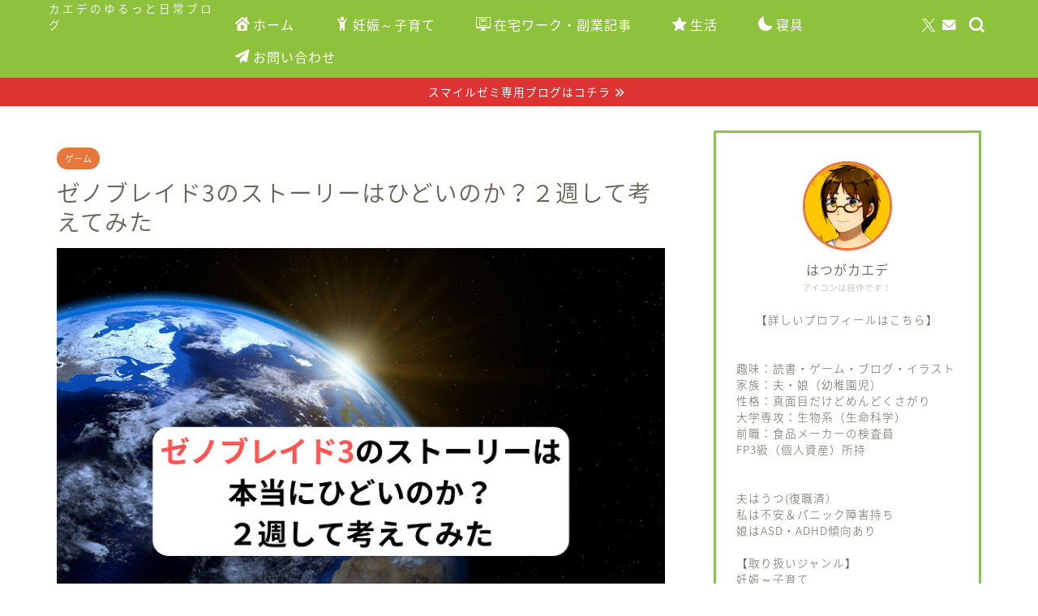

--- FILE ---
content_type: text/html; charset=UTF-8
request_url: https://www.kaede.blog/xenoblade3-terrible/
body_size: 218181
content:
<!DOCTYPE html>
<html lang="ja">
<head prefix="og: http://ogp.me/ns# fb: http://ogp.me/ns/fb# article: http://ogp.me/ns/article#">
<meta charset="utf-8">
<meta http-equiv="X-UA-Compatible" content="IE=edge">
<meta name="viewport" content="width=device-width, initial-scale=1">
<!-- ここからOGP -->
<meta property="og:type" content="blog">
			<meta property="og:title" content="ゼノブレイド3のストーリーはひどいのか？２週して考えてみた｜カエデのゆるっと日常ブログ">
		<meta property="og:url" content="https://www.kaede.blog/xenoblade3-terrible/">
			<meta property="og:description" content="この記事はゼノブレイド3＆新たなる未来の超ネタバレになっています。 「ネタバレしてもいい」「クリア済み」という人向けに書">
						<meta property="og:image" content="https://www.kaede.blog/wp-content/uploads/2023/12/xenoblade3-terrible.jpg">
	<meta property="og:site_name" content="カエデのゆるっと日常ブログ">
<meta property="fb:admins" content="">
<meta name="twitter:card" content="summary_large_image">
	<meta name="twitter:site" content="@@kaedeyulublog">
<!-- ここまでOGP --> 

<meta name="description" itemprop="description" content="この記事はゼノブレイド3＆新たなる未来の超ネタバレになっています。 「ネタバレしてもいい」「クリア済み」という人向けに書" >
<link rel="canonical" href="https://www.kaede.blog/xenoblade3-terrible/">
<title>ゼノブレイド3のストーリーはひどいのか？２週して考えてみた｜カエデのゆるっと日常ブログ</title>
<meta name='robots' content='max-image-preview:large' />
<link rel='dns-prefetch' href='//www.google.com' />
<link rel='dns-prefetch' href='//cdnjs.cloudflare.com' />
<link href='https://www.doubleclickbygoogle.com' rel='preconnect' />
<link href='https://developers.google.com' rel='preconnect' />
<link href='https://marketingplatform.google.com' rel='preconnect' />
<link rel="alternate" type="application/rss+xml" title="カエデのゆるっと日常ブログ &raquo; フィード" href="https://www.kaede.blog/feed/" />
<link rel="alternate" type="application/rss+xml" title="カエデのゆるっと日常ブログ &raquo; コメントフィード" href="https://www.kaede.blog/comments/feed/" />
<link rel="alternate" title="oEmbed (JSON)" type="application/json+oembed" href="https://www.kaede.blog/wp-json/oembed/1.0/embed?url=https%3A%2F%2Fwww.kaede.blog%2Fxenoblade3-terrible%2F" />
<link rel="alternate" title="oEmbed (XML)" type="text/xml+oembed" href="https://www.kaede.blog/wp-json/oembed/1.0/embed?url=https%3A%2F%2Fwww.kaede.blog%2Fxenoblade3-terrible%2F&#038;format=xml" />
<style id='wp-img-auto-sizes-contain-inline-css' type='text/css'>
img:is([sizes=auto i],[sizes^="auto," i]){contain-intrinsic-size:3000px 1500px}
/*# sourceURL=wp-img-auto-sizes-contain-inline-css */
</style>
<style id='wp-emoji-styles-inline-css' type='text/css'>

	img.wp-smiley, img.emoji {
		display: inline !important;
		border: none !important;
		box-shadow: none !important;
		height: 1em !important;
		width: 1em !important;
		margin: 0 0.07em !important;
		vertical-align: -0.1em !important;
		background: none !important;
		padding: 0 !important;
	}
/*# sourceURL=wp-emoji-styles-inline-css */
</style>
<style id='wp-block-library-inline-css' type='text/css'>
:root{--wp-block-synced-color:#7a00df;--wp-block-synced-color--rgb:122,0,223;--wp-bound-block-color:var(--wp-block-synced-color);--wp-editor-canvas-background:#ddd;--wp-admin-theme-color:#007cba;--wp-admin-theme-color--rgb:0,124,186;--wp-admin-theme-color-darker-10:#006ba1;--wp-admin-theme-color-darker-10--rgb:0,107,160.5;--wp-admin-theme-color-darker-20:#005a87;--wp-admin-theme-color-darker-20--rgb:0,90,135;--wp-admin-border-width-focus:2px}@media (min-resolution:192dpi){:root{--wp-admin-border-width-focus:1.5px}}.wp-element-button{cursor:pointer}:root .has-very-light-gray-background-color{background-color:#eee}:root .has-very-dark-gray-background-color{background-color:#313131}:root .has-very-light-gray-color{color:#eee}:root .has-very-dark-gray-color{color:#313131}:root .has-vivid-green-cyan-to-vivid-cyan-blue-gradient-background{background:linear-gradient(135deg,#00d084,#0693e3)}:root .has-purple-crush-gradient-background{background:linear-gradient(135deg,#34e2e4,#4721fb 50%,#ab1dfe)}:root .has-hazy-dawn-gradient-background{background:linear-gradient(135deg,#faaca8,#dad0ec)}:root .has-subdued-olive-gradient-background{background:linear-gradient(135deg,#fafae1,#67a671)}:root .has-atomic-cream-gradient-background{background:linear-gradient(135deg,#fdd79a,#004a59)}:root .has-nightshade-gradient-background{background:linear-gradient(135deg,#330968,#31cdcf)}:root .has-midnight-gradient-background{background:linear-gradient(135deg,#020381,#2874fc)}:root{--wp--preset--font-size--normal:16px;--wp--preset--font-size--huge:42px}.has-regular-font-size{font-size:1em}.has-larger-font-size{font-size:2.625em}.has-normal-font-size{font-size:var(--wp--preset--font-size--normal)}.has-huge-font-size{font-size:var(--wp--preset--font-size--huge)}.has-text-align-center{text-align:center}.has-text-align-left{text-align:left}.has-text-align-right{text-align:right}.has-fit-text{white-space:nowrap!important}#end-resizable-editor-section{display:none}.aligncenter{clear:both}.items-justified-left{justify-content:flex-start}.items-justified-center{justify-content:center}.items-justified-right{justify-content:flex-end}.items-justified-space-between{justify-content:space-between}.screen-reader-text{border:0;clip-path:inset(50%);height:1px;margin:-1px;overflow:hidden;padding:0;position:absolute;width:1px;word-wrap:normal!important}.screen-reader-text:focus{background-color:#ddd;clip-path:none;color:#444;display:block;font-size:1em;height:auto;left:5px;line-height:normal;padding:15px 23px 14px;text-decoration:none;top:5px;width:auto;z-index:100000}html :where(.has-border-color){border-style:solid}html :where([style*=border-top-color]){border-top-style:solid}html :where([style*=border-right-color]){border-right-style:solid}html :where([style*=border-bottom-color]){border-bottom-style:solid}html :where([style*=border-left-color]){border-left-style:solid}html :where([style*=border-width]){border-style:solid}html :where([style*=border-top-width]){border-top-style:solid}html :where([style*=border-right-width]){border-right-style:solid}html :where([style*=border-bottom-width]){border-bottom-style:solid}html :where([style*=border-left-width]){border-left-style:solid}html :where(img[class*=wp-image-]){height:auto;max-width:100%}:where(figure){margin:0 0 1em}html :where(.is-position-sticky){--wp-admin--admin-bar--position-offset:var(--wp-admin--admin-bar--height,0px)}@media screen and (max-width:600px){html :where(.is-position-sticky){--wp-admin--admin-bar--position-offset:0px}}

/*# sourceURL=wp-block-library-inline-css */
</style><style id='rinkerg-gutenberg-rinker-style-inline-css' type='text/css'>
.wp-block-create-block-block{background-color:#21759b;color:#fff;padding:2px}

/*# sourceURL=https://www.kaede.blog/wp-content/plugins/yyi-rinker/block/build/style-index.css */
</style>
<style id='wp-block-heading-inline-css' type='text/css'>
h1:where(.wp-block-heading).has-background,h2:where(.wp-block-heading).has-background,h3:where(.wp-block-heading).has-background,h4:where(.wp-block-heading).has-background,h5:where(.wp-block-heading).has-background,h6:where(.wp-block-heading).has-background{padding:1.25em 2.375em}h1.has-text-align-left[style*=writing-mode]:where([style*=vertical-lr]),h1.has-text-align-right[style*=writing-mode]:where([style*=vertical-rl]),h2.has-text-align-left[style*=writing-mode]:where([style*=vertical-lr]),h2.has-text-align-right[style*=writing-mode]:where([style*=vertical-rl]),h3.has-text-align-left[style*=writing-mode]:where([style*=vertical-lr]),h3.has-text-align-right[style*=writing-mode]:where([style*=vertical-rl]),h4.has-text-align-left[style*=writing-mode]:where([style*=vertical-lr]),h4.has-text-align-right[style*=writing-mode]:where([style*=vertical-rl]),h5.has-text-align-left[style*=writing-mode]:where([style*=vertical-lr]),h5.has-text-align-right[style*=writing-mode]:where([style*=vertical-rl]),h6.has-text-align-left[style*=writing-mode]:where([style*=vertical-lr]),h6.has-text-align-right[style*=writing-mode]:where([style*=vertical-rl]){rotate:180deg}
/*# sourceURL=https://www.kaede.blog/wp-includes/blocks/heading/style.min.css */
</style>
<style id='wp-block-image-inline-css' type='text/css'>
.wp-block-image>a,.wp-block-image>figure>a{display:inline-block}.wp-block-image img{box-sizing:border-box;height:auto;max-width:100%;vertical-align:bottom}@media not (prefers-reduced-motion){.wp-block-image img.hide{visibility:hidden}.wp-block-image img.show{animation:show-content-image .4s}}.wp-block-image[style*=border-radius] img,.wp-block-image[style*=border-radius]>a{border-radius:inherit}.wp-block-image.has-custom-border img{box-sizing:border-box}.wp-block-image.aligncenter{text-align:center}.wp-block-image.alignfull>a,.wp-block-image.alignwide>a{width:100%}.wp-block-image.alignfull img,.wp-block-image.alignwide img{height:auto;width:100%}.wp-block-image .aligncenter,.wp-block-image .alignleft,.wp-block-image .alignright,.wp-block-image.aligncenter,.wp-block-image.alignleft,.wp-block-image.alignright{display:table}.wp-block-image .aligncenter>figcaption,.wp-block-image .alignleft>figcaption,.wp-block-image .alignright>figcaption,.wp-block-image.aligncenter>figcaption,.wp-block-image.alignleft>figcaption,.wp-block-image.alignright>figcaption{caption-side:bottom;display:table-caption}.wp-block-image .alignleft{float:left;margin:.5em 1em .5em 0}.wp-block-image .alignright{float:right;margin:.5em 0 .5em 1em}.wp-block-image .aligncenter{margin-left:auto;margin-right:auto}.wp-block-image :where(figcaption){margin-bottom:1em;margin-top:.5em}.wp-block-image.is-style-circle-mask img{border-radius:9999px}@supports ((-webkit-mask-image:none) or (mask-image:none)) or (-webkit-mask-image:none){.wp-block-image.is-style-circle-mask img{border-radius:0;-webkit-mask-image:url('data:image/svg+xml;utf8,<svg viewBox="0 0 100 100" xmlns="http://www.w3.org/2000/svg"><circle cx="50" cy="50" r="50"/></svg>');mask-image:url('data:image/svg+xml;utf8,<svg viewBox="0 0 100 100" xmlns="http://www.w3.org/2000/svg"><circle cx="50" cy="50" r="50"/></svg>');mask-mode:alpha;-webkit-mask-position:center;mask-position:center;-webkit-mask-repeat:no-repeat;mask-repeat:no-repeat;-webkit-mask-size:contain;mask-size:contain}}:root :where(.wp-block-image.is-style-rounded img,.wp-block-image .is-style-rounded img){border-radius:9999px}.wp-block-image figure{margin:0}.wp-lightbox-container{display:flex;flex-direction:column;position:relative}.wp-lightbox-container img{cursor:zoom-in}.wp-lightbox-container img:hover+button{opacity:1}.wp-lightbox-container button{align-items:center;backdrop-filter:blur(16px) saturate(180%);background-color:#5a5a5a40;border:none;border-radius:4px;cursor:zoom-in;display:flex;height:20px;justify-content:center;opacity:0;padding:0;position:absolute;right:16px;text-align:center;top:16px;width:20px;z-index:100}@media not (prefers-reduced-motion){.wp-lightbox-container button{transition:opacity .2s ease}}.wp-lightbox-container button:focus-visible{outline:3px auto #5a5a5a40;outline:3px auto -webkit-focus-ring-color;outline-offset:3px}.wp-lightbox-container button:hover{cursor:pointer;opacity:1}.wp-lightbox-container button:focus{opacity:1}.wp-lightbox-container button:focus,.wp-lightbox-container button:hover,.wp-lightbox-container button:not(:hover):not(:active):not(.has-background){background-color:#5a5a5a40;border:none}.wp-lightbox-overlay{box-sizing:border-box;cursor:zoom-out;height:100vh;left:0;overflow:hidden;position:fixed;top:0;visibility:hidden;width:100%;z-index:100000}.wp-lightbox-overlay .close-button{align-items:center;cursor:pointer;display:flex;justify-content:center;min-height:40px;min-width:40px;padding:0;position:absolute;right:calc(env(safe-area-inset-right) + 16px);top:calc(env(safe-area-inset-top) + 16px);z-index:5000000}.wp-lightbox-overlay .close-button:focus,.wp-lightbox-overlay .close-button:hover,.wp-lightbox-overlay .close-button:not(:hover):not(:active):not(.has-background){background:none;border:none}.wp-lightbox-overlay .lightbox-image-container{height:var(--wp--lightbox-container-height);left:50%;overflow:hidden;position:absolute;top:50%;transform:translate(-50%,-50%);transform-origin:top left;width:var(--wp--lightbox-container-width);z-index:9999999999}.wp-lightbox-overlay .wp-block-image{align-items:center;box-sizing:border-box;display:flex;height:100%;justify-content:center;margin:0;position:relative;transform-origin:0 0;width:100%;z-index:3000000}.wp-lightbox-overlay .wp-block-image img{height:var(--wp--lightbox-image-height);min-height:var(--wp--lightbox-image-height);min-width:var(--wp--lightbox-image-width);width:var(--wp--lightbox-image-width)}.wp-lightbox-overlay .wp-block-image figcaption{display:none}.wp-lightbox-overlay button{background:none;border:none}.wp-lightbox-overlay .scrim{background-color:#fff;height:100%;opacity:.9;position:absolute;width:100%;z-index:2000000}.wp-lightbox-overlay.active{visibility:visible}@media not (prefers-reduced-motion){.wp-lightbox-overlay.active{animation:turn-on-visibility .25s both}.wp-lightbox-overlay.active img{animation:turn-on-visibility .35s both}.wp-lightbox-overlay.show-closing-animation:not(.active){animation:turn-off-visibility .35s both}.wp-lightbox-overlay.show-closing-animation:not(.active) img{animation:turn-off-visibility .25s both}.wp-lightbox-overlay.zoom.active{animation:none;opacity:1;visibility:visible}.wp-lightbox-overlay.zoom.active .lightbox-image-container{animation:lightbox-zoom-in .4s}.wp-lightbox-overlay.zoom.active .lightbox-image-container img{animation:none}.wp-lightbox-overlay.zoom.active .scrim{animation:turn-on-visibility .4s forwards}.wp-lightbox-overlay.zoom.show-closing-animation:not(.active){animation:none}.wp-lightbox-overlay.zoom.show-closing-animation:not(.active) .lightbox-image-container{animation:lightbox-zoom-out .4s}.wp-lightbox-overlay.zoom.show-closing-animation:not(.active) .lightbox-image-container img{animation:none}.wp-lightbox-overlay.zoom.show-closing-animation:not(.active) .scrim{animation:turn-off-visibility .4s forwards}}@keyframes show-content-image{0%{visibility:hidden}99%{visibility:hidden}to{visibility:visible}}@keyframes turn-on-visibility{0%{opacity:0}to{opacity:1}}@keyframes turn-off-visibility{0%{opacity:1;visibility:visible}99%{opacity:0;visibility:visible}to{opacity:0;visibility:hidden}}@keyframes lightbox-zoom-in{0%{transform:translate(calc((-100vw + var(--wp--lightbox-scrollbar-width))/2 + var(--wp--lightbox-initial-left-position)),calc(-50vh + var(--wp--lightbox-initial-top-position))) scale(var(--wp--lightbox-scale))}to{transform:translate(-50%,-50%) scale(1)}}@keyframes lightbox-zoom-out{0%{transform:translate(-50%,-50%) scale(1);visibility:visible}99%{visibility:visible}to{transform:translate(calc((-100vw + var(--wp--lightbox-scrollbar-width))/2 + var(--wp--lightbox-initial-left-position)),calc(-50vh + var(--wp--lightbox-initial-top-position))) scale(var(--wp--lightbox-scale));visibility:hidden}}
/*# sourceURL=https://www.kaede.blog/wp-includes/blocks/image/style.min.css */
</style>
<style id='wp-block-search-inline-css' type='text/css'>
.wp-block-search__button{margin-left:10px;word-break:normal}.wp-block-search__button.has-icon{line-height:0}.wp-block-search__button svg{height:1.25em;min-height:24px;min-width:24px;width:1.25em;fill:currentColor;vertical-align:text-bottom}:where(.wp-block-search__button){border:1px solid #ccc;padding:6px 10px}.wp-block-search__inside-wrapper{display:flex;flex:auto;flex-wrap:nowrap;max-width:100%}.wp-block-search__label{width:100%}.wp-block-search.wp-block-search__button-only .wp-block-search__button{box-sizing:border-box;display:flex;flex-shrink:0;justify-content:center;margin-left:0;max-width:100%}.wp-block-search.wp-block-search__button-only .wp-block-search__inside-wrapper{min-width:0!important;transition-property:width}.wp-block-search.wp-block-search__button-only .wp-block-search__input{flex-basis:100%;transition-duration:.3s}.wp-block-search.wp-block-search__button-only.wp-block-search__searchfield-hidden,.wp-block-search.wp-block-search__button-only.wp-block-search__searchfield-hidden .wp-block-search__inside-wrapper{overflow:hidden}.wp-block-search.wp-block-search__button-only.wp-block-search__searchfield-hidden .wp-block-search__input{border-left-width:0!important;border-right-width:0!important;flex-basis:0;flex-grow:0;margin:0;min-width:0!important;padding-left:0!important;padding-right:0!important;width:0!important}:where(.wp-block-search__input){appearance:none;border:1px solid #949494;flex-grow:1;font-family:inherit;font-size:inherit;font-style:inherit;font-weight:inherit;letter-spacing:inherit;line-height:inherit;margin-left:0;margin-right:0;min-width:3rem;padding:8px;text-decoration:unset!important;text-transform:inherit}:where(.wp-block-search__button-inside .wp-block-search__inside-wrapper){background-color:#fff;border:1px solid #949494;box-sizing:border-box;padding:4px}:where(.wp-block-search__button-inside .wp-block-search__inside-wrapper) .wp-block-search__input{border:none;border-radius:0;padding:0 4px}:where(.wp-block-search__button-inside .wp-block-search__inside-wrapper) .wp-block-search__input:focus{outline:none}:where(.wp-block-search__button-inside .wp-block-search__inside-wrapper) :where(.wp-block-search__button){padding:4px 8px}.wp-block-search.aligncenter .wp-block-search__inside-wrapper{margin:auto}.wp-block[data-align=right] .wp-block-search.wp-block-search__button-only .wp-block-search__inside-wrapper{float:right}
/*# sourceURL=https://www.kaede.blog/wp-includes/blocks/search/style.min.css */
</style>
<style id='wp-block-paragraph-inline-css' type='text/css'>
.is-small-text{font-size:.875em}.is-regular-text{font-size:1em}.is-large-text{font-size:2.25em}.is-larger-text{font-size:3em}.has-drop-cap:not(:focus):first-letter{float:left;font-size:8.4em;font-style:normal;font-weight:100;line-height:.68;margin:.05em .1em 0 0;text-transform:uppercase}body.rtl .has-drop-cap:not(:focus):first-letter{float:none;margin-left:.1em}p.has-drop-cap.has-background{overflow:hidden}:root :where(p.has-background){padding:1.25em 2.375em}:where(p.has-text-color:not(.has-link-color)) a{color:inherit}p.has-text-align-left[style*="writing-mode:vertical-lr"],p.has-text-align-right[style*="writing-mode:vertical-rl"]{rotate:180deg}
/*# sourceURL=https://www.kaede.blog/wp-includes/blocks/paragraph/style.min.css */
</style>
<style id='global-styles-inline-css' type='text/css'>
:root{--wp--preset--aspect-ratio--square: 1;--wp--preset--aspect-ratio--4-3: 4/3;--wp--preset--aspect-ratio--3-4: 3/4;--wp--preset--aspect-ratio--3-2: 3/2;--wp--preset--aspect-ratio--2-3: 2/3;--wp--preset--aspect-ratio--16-9: 16/9;--wp--preset--aspect-ratio--9-16: 9/16;--wp--preset--color--black: #000000;--wp--preset--color--cyan-bluish-gray: #abb8c3;--wp--preset--color--white: #ffffff;--wp--preset--color--pale-pink: #f78da7;--wp--preset--color--vivid-red: #cf2e2e;--wp--preset--color--luminous-vivid-orange: #ff6900;--wp--preset--color--luminous-vivid-amber: #fcb900;--wp--preset--color--light-green-cyan: #7bdcb5;--wp--preset--color--vivid-green-cyan: #00d084;--wp--preset--color--pale-cyan-blue: #8ed1fc;--wp--preset--color--vivid-cyan-blue: #0693e3;--wp--preset--color--vivid-purple: #9b51e0;--wp--preset--gradient--vivid-cyan-blue-to-vivid-purple: linear-gradient(135deg,rgb(6,147,227) 0%,rgb(155,81,224) 100%);--wp--preset--gradient--light-green-cyan-to-vivid-green-cyan: linear-gradient(135deg,rgb(122,220,180) 0%,rgb(0,208,130) 100%);--wp--preset--gradient--luminous-vivid-amber-to-luminous-vivid-orange: linear-gradient(135deg,rgb(252,185,0) 0%,rgb(255,105,0) 100%);--wp--preset--gradient--luminous-vivid-orange-to-vivid-red: linear-gradient(135deg,rgb(255,105,0) 0%,rgb(207,46,46) 100%);--wp--preset--gradient--very-light-gray-to-cyan-bluish-gray: linear-gradient(135deg,rgb(238,238,238) 0%,rgb(169,184,195) 100%);--wp--preset--gradient--cool-to-warm-spectrum: linear-gradient(135deg,rgb(74,234,220) 0%,rgb(151,120,209) 20%,rgb(207,42,186) 40%,rgb(238,44,130) 60%,rgb(251,105,98) 80%,rgb(254,248,76) 100%);--wp--preset--gradient--blush-light-purple: linear-gradient(135deg,rgb(255,206,236) 0%,rgb(152,150,240) 100%);--wp--preset--gradient--blush-bordeaux: linear-gradient(135deg,rgb(254,205,165) 0%,rgb(254,45,45) 50%,rgb(107,0,62) 100%);--wp--preset--gradient--luminous-dusk: linear-gradient(135deg,rgb(255,203,112) 0%,rgb(199,81,192) 50%,rgb(65,88,208) 100%);--wp--preset--gradient--pale-ocean: linear-gradient(135deg,rgb(255,245,203) 0%,rgb(182,227,212) 50%,rgb(51,167,181) 100%);--wp--preset--gradient--electric-grass: linear-gradient(135deg,rgb(202,248,128) 0%,rgb(113,206,126) 100%);--wp--preset--gradient--midnight: linear-gradient(135deg,rgb(2,3,129) 0%,rgb(40,116,252) 100%);--wp--preset--font-size--small: 13px;--wp--preset--font-size--medium: 20px;--wp--preset--font-size--large: 36px;--wp--preset--font-size--x-large: 42px;--wp--preset--spacing--20: 0.44rem;--wp--preset--spacing--30: 0.67rem;--wp--preset--spacing--40: 1rem;--wp--preset--spacing--50: 1.5rem;--wp--preset--spacing--60: 2.25rem;--wp--preset--spacing--70: 3.38rem;--wp--preset--spacing--80: 5.06rem;--wp--preset--shadow--natural: 6px 6px 9px rgba(0, 0, 0, 0.2);--wp--preset--shadow--deep: 12px 12px 50px rgba(0, 0, 0, 0.4);--wp--preset--shadow--sharp: 6px 6px 0px rgba(0, 0, 0, 0.2);--wp--preset--shadow--outlined: 6px 6px 0px -3px rgb(255, 255, 255), 6px 6px rgb(0, 0, 0);--wp--preset--shadow--crisp: 6px 6px 0px rgb(0, 0, 0);}:where(.is-layout-flex){gap: 0.5em;}:where(.is-layout-grid){gap: 0.5em;}body .is-layout-flex{display: flex;}.is-layout-flex{flex-wrap: wrap;align-items: center;}.is-layout-flex > :is(*, div){margin: 0;}body .is-layout-grid{display: grid;}.is-layout-grid > :is(*, div){margin: 0;}:where(.wp-block-columns.is-layout-flex){gap: 2em;}:where(.wp-block-columns.is-layout-grid){gap: 2em;}:where(.wp-block-post-template.is-layout-flex){gap: 1.25em;}:where(.wp-block-post-template.is-layout-grid){gap: 1.25em;}.has-black-color{color: var(--wp--preset--color--black) !important;}.has-cyan-bluish-gray-color{color: var(--wp--preset--color--cyan-bluish-gray) !important;}.has-white-color{color: var(--wp--preset--color--white) !important;}.has-pale-pink-color{color: var(--wp--preset--color--pale-pink) !important;}.has-vivid-red-color{color: var(--wp--preset--color--vivid-red) !important;}.has-luminous-vivid-orange-color{color: var(--wp--preset--color--luminous-vivid-orange) !important;}.has-luminous-vivid-amber-color{color: var(--wp--preset--color--luminous-vivid-amber) !important;}.has-light-green-cyan-color{color: var(--wp--preset--color--light-green-cyan) !important;}.has-vivid-green-cyan-color{color: var(--wp--preset--color--vivid-green-cyan) !important;}.has-pale-cyan-blue-color{color: var(--wp--preset--color--pale-cyan-blue) !important;}.has-vivid-cyan-blue-color{color: var(--wp--preset--color--vivid-cyan-blue) !important;}.has-vivid-purple-color{color: var(--wp--preset--color--vivid-purple) !important;}.has-black-background-color{background-color: var(--wp--preset--color--black) !important;}.has-cyan-bluish-gray-background-color{background-color: var(--wp--preset--color--cyan-bluish-gray) !important;}.has-white-background-color{background-color: var(--wp--preset--color--white) !important;}.has-pale-pink-background-color{background-color: var(--wp--preset--color--pale-pink) !important;}.has-vivid-red-background-color{background-color: var(--wp--preset--color--vivid-red) !important;}.has-luminous-vivid-orange-background-color{background-color: var(--wp--preset--color--luminous-vivid-orange) !important;}.has-luminous-vivid-amber-background-color{background-color: var(--wp--preset--color--luminous-vivid-amber) !important;}.has-light-green-cyan-background-color{background-color: var(--wp--preset--color--light-green-cyan) !important;}.has-vivid-green-cyan-background-color{background-color: var(--wp--preset--color--vivid-green-cyan) !important;}.has-pale-cyan-blue-background-color{background-color: var(--wp--preset--color--pale-cyan-blue) !important;}.has-vivid-cyan-blue-background-color{background-color: var(--wp--preset--color--vivid-cyan-blue) !important;}.has-vivid-purple-background-color{background-color: var(--wp--preset--color--vivid-purple) !important;}.has-black-border-color{border-color: var(--wp--preset--color--black) !important;}.has-cyan-bluish-gray-border-color{border-color: var(--wp--preset--color--cyan-bluish-gray) !important;}.has-white-border-color{border-color: var(--wp--preset--color--white) !important;}.has-pale-pink-border-color{border-color: var(--wp--preset--color--pale-pink) !important;}.has-vivid-red-border-color{border-color: var(--wp--preset--color--vivid-red) !important;}.has-luminous-vivid-orange-border-color{border-color: var(--wp--preset--color--luminous-vivid-orange) !important;}.has-luminous-vivid-amber-border-color{border-color: var(--wp--preset--color--luminous-vivid-amber) !important;}.has-light-green-cyan-border-color{border-color: var(--wp--preset--color--light-green-cyan) !important;}.has-vivid-green-cyan-border-color{border-color: var(--wp--preset--color--vivid-green-cyan) !important;}.has-pale-cyan-blue-border-color{border-color: var(--wp--preset--color--pale-cyan-blue) !important;}.has-vivid-cyan-blue-border-color{border-color: var(--wp--preset--color--vivid-cyan-blue) !important;}.has-vivid-purple-border-color{border-color: var(--wp--preset--color--vivid-purple) !important;}.has-vivid-cyan-blue-to-vivid-purple-gradient-background{background: var(--wp--preset--gradient--vivid-cyan-blue-to-vivid-purple) !important;}.has-light-green-cyan-to-vivid-green-cyan-gradient-background{background: var(--wp--preset--gradient--light-green-cyan-to-vivid-green-cyan) !important;}.has-luminous-vivid-amber-to-luminous-vivid-orange-gradient-background{background: var(--wp--preset--gradient--luminous-vivid-amber-to-luminous-vivid-orange) !important;}.has-luminous-vivid-orange-to-vivid-red-gradient-background{background: var(--wp--preset--gradient--luminous-vivid-orange-to-vivid-red) !important;}.has-very-light-gray-to-cyan-bluish-gray-gradient-background{background: var(--wp--preset--gradient--very-light-gray-to-cyan-bluish-gray) !important;}.has-cool-to-warm-spectrum-gradient-background{background: var(--wp--preset--gradient--cool-to-warm-spectrum) !important;}.has-blush-light-purple-gradient-background{background: var(--wp--preset--gradient--blush-light-purple) !important;}.has-blush-bordeaux-gradient-background{background: var(--wp--preset--gradient--blush-bordeaux) !important;}.has-luminous-dusk-gradient-background{background: var(--wp--preset--gradient--luminous-dusk) !important;}.has-pale-ocean-gradient-background{background: var(--wp--preset--gradient--pale-ocean) !important;}.has-electric-grass-gradient-background{background: var(--wp--preset--gradient--electric-grass) !important;}.has-midnight-gradient-background{background: var(--wp--preset--gradient--midnight) !important;}.has-small-font-size{font-size: var(--wp--preset--font-size--small) !important;}.has-medium-font-size{font-size: var(--wp--preset--font-size--medium) !important;}.has-large-font-size{font-size: var(--wp--preset--font-size--large) !important;}.has-x-large-font-size{font-size: var(--wp--preset--font-size--x-large) !important;}
/*# sourceURL=global-styles-inline-css */
</style>

<style id='classic-theme-styles-inline-css' type='text/css'>
/*! This file is auto-generated */
.wp-block-button__link{color:#fff;background-color:#32373c;border-radius:9999px;box-shadow:none;text-decoration:none;padding:calc(.667em + 2px) calc(1.333em + 2px);font-size:1.125em}.wp-block-file__button{background:#32373c;color:#fff;text-decoration:none}
/*# sourceURL=/wp-includes/css/classic-themes.min.css */
</style>
<link rel='stylesheet' id='contact-form-7-css' href='https://www.kaede.blog/wp-content/cache/autoptimize/css/autoptimize_single_64ac31699f5326cb3c76122498b76f66.css?ver=6.1.4' type='text/css' media='all' />
<link rel='stylesheet' id='parent-style-css' href='https://www.kaede.blog/wp-content/cache/autoptimize/css/autoptimize_single_f6700a95e645cedad2f9aecb5e41adb0.css?ver=6.9' type='text/css' media='all' />
<link rel='stylesheet' id='theme-style-css' href='https://www.kaede.blog/wp-content/themes/jin-child/style.css?ver=6.9' type='text/css' media='all' />
<link rel='stylesheet' id='swiper-style-css' href='https://cdnjs.cloudflare.com/ajax/libs/Swiper/4.0.7/css/swiper.min.css?ver=6.9' type='text/css' media='all' />
<script type="text/javascript" async='async' id="jquery-core-js" data-type="lazy" data-src="https://www.kaede.blog/wp-includes/js/jquery/jquery.min.js?ver=3.7.1"></script>
<script type="text/javascript" async='async' src="https://www.kaede.blog/wp-includes/js/jquery/jquery-migrate.min.js?ver=3.4.1" id="jquery-migrate-js"></script>
<script type="text/javascript" async='async' src="https://www.kaede.blog/wp-content/cache/autoptimize/js/autoptimize_single_9efd56b72b4340d81698220fddc4813c.js?v=1.11.1" id="yyi_rinker_event_tracking_script-js"></script>
<link rel="https://api.w.org/" href="https://www.kaede.blog/wp-json/" /><link rel="alternate" title="JSON" type="application/json" href="https://www.kaede.blog/wp-json/wp/v2/posts/37155" /><link rel='shortlink' href='https://www.kaede.blog/?p=37155' />
<script type="text/javascript" language="javascript">
    var vc_pid = "886923918";
</script><script type="text/javascript" src="//aml.valuecommerce.com/vcdal.js" async></script><style>
.yyi-rinker-img-s .yyi-rinker-image {
	width: 56px;
	min-width: 56px;
	margin:auto;
}
.yyi-rinker-img-m .yyi-rinker-image {
	width: 175px;
	min-width: 175px;
	margin:auto;
}
.yyi-rinker-img-l .yyi-rinker-image {
	width: 200px;
	min-width: 200px;
	margin:auto;
}
.yyi-rinker-img-s .yyi-rinker-image img.yyi-rinker-main-img {
	width: auto;
	max-height: 56px;
}
.yyi-rinker-img-m .yyi-rinker-image img.yyi-rinker-main-img {
	width: auto;
	max-height: 170px;
}
.yyi-rinker-img-l .yyi-rinker-image img.yyi-rinker-main-img {
	width: auto;
	max-height: 200px;
}

div.yyi-rinker-contents div.yyi-rinker-box ul.yyi-rinker-links li {
    list-style: none;
}
div.yyi-rinker-contents ul.yyi-rinker-links {
	border: none;
}
div.yyi-rinker-contents ul.yyi-rinker-links li a {
	text-decoration: none;
}
div.yyi-rinker-contents {
    margin: 2em 0;
}
div.yyi-rinker-contents div.yyi-rinker-box {
    display: flex;
    padding: 26px 26px 0;
    border: 3px solid #f5f5f5;
    box-sizing: border-box;
}
@media (min-width: 768px) {
    div.yyi-rinker-contents div.yyi-rinker-box {
        padding: 26px 26px 0;
    }
}
@media (max-width: 767px) {
    div.yyi-rinker-contents div.yyi-rinker-box {
        flex-direction: column;
        padding: 26px 14px 0;
    }
}
div.yyi-rinker-box div.yyi-rinker-image {
    display: flex;
    flex: none;
}
div.yyi-rinker-box div.yyi-rinker-image a {
    display: inline-block;
    height: fit-content;
    margin-bottom: 26px;
}
div.yyi-rinker-image img.yyi-rinker-main-img {
    display: block;
    max-width: 100%;
    height: auto;
}
div.yyi-rinker-img-s img.yyi-rinker-main-img {
    width: 56px;
}
div.yyi-rinker-img-m img.yyi-rinker-main-img {
    width: 120px;
}
div.yyi-rinker-img-l img.yyi-rinker-main-img {
    width: 200px;
}
div.yyi-rinker-box div.yyi-rinker-info {
    display: flex;
    width: 100%;
    flex-direction: column;
}
@media (min-width: 768px) {
    div.yyi-rinker-box div.yyi-rinker-info {
        padding-left: 26px;
    }
}
@media (max-width: 767px) {
    div.yyi-rinker-box div.yyi-rinker-info {
        text-align: center;
    }
}
div.yyi-rinker-info div.yyi-rinker-title a {
    color: #333;
    font-weight: 600;
    font-size: 18px;
    text-decoration: none;
}
div.yyi-rinker-info div.yyi-rinker-detail {
    display: flex;
    flex-direction: column;
    padding: 8px 0 12px;
}
div.yyi-rinker-detail div:not(:last-child) {
    padding-bottom: 8px;
}
div.yyi-rinker-detail div.credit-box {
    font-size: 12px;
}
div.yyi-rinker-detail div.credit-box a {
    text-decoration: underline;
}
div.yyi-rinker-detail div.brand,
div.yyi-rinker-detail div.price-box {
    font-size: 14px;
}
@media (max-width: 767px) {
    div.price-box span.price {
        display: block;
    }
}
div.yyi-rinker-info div.free-text {
    order: 2;
    padding-top: 8px;
    font-size: 16px;
}
div.yyi-rinker-info ul.yyi-rinker-links {
    display: flex;
    flex-wrap: wrap;
    margin: 0 0 14px;
    padding: 0;
    list-style-type: none;
}
div.yyi-rinker-info ul.yyi-rinker-links li {
    display: inherit;
    flex-direction: column;
    align-self: flex-end;
    text-align: center;
}
@media (min-width: 768px) {
    div.yyi-rinker-info ul.yyi-rinker-links li:not(:last-child){
        margin-right: 8px;
    }
    div.yyi-rinker-info ul.yyi-rinker-links li {
        margin-bottom: 12px;
    }
}
@media (max-width: 767px) {
    div.yyi-rinker-info ul.yyi-rinker-links li {
        width: 100%;
        margin-bottom: 10px;
    }
}
ul.yyi-rinker-links li.amazonkindlelink a {
    background-color: #37475a;
}
ul.yyi-rinker-links li.amazonlink a {
    background-color: #f9bf51;
}
ul.yyi-rinker-links li.rakutenlink a {
    background-color: #d53a3a;
}
ul.yyi-rinker-links li.yahoolink a {
    background-color: #76c2f3;
}
ul.yyi-rinker-links li.mercarilink a {
    background-color: #ff0211;
}
ul.yyi-rinker-links li.freelink1 a {
    background-color: #5db49f;
}
ul.yyi-rinker-links li.freelink2 a {
    background-color: #7e77c1;
}
ul.yyi-rinker-links li.freelink3 a {
    background-color: #3974be;
}
ul.yyi-rinker-links li.freelink4 a {
    background-color: #333;
}
ul.yyi-rinker-links a.yyi-rinker-link {
    display: flex;
    position: relative;
    width: 100%;
    min-height: 38px;
    overflow-x: hidden;
    flex-wrap: wrap-reverse;
    justify-content: center;
    align-items: center;
    border-radius: 2px;
    box-shadow: 0 1px 6px 0 rgba(0,0,0,0.12);
    color: #fff;
    font-weight: 600;
    font-size: 14px;
    white-space: nowrap;
    transition: 0.3s ease-out;
    box-sizing: border-box;
}
ul.yyi-rinker-links a.yyi-rinker-link:after {
    position: absolute;
    right: 12px;
    width: 6px;
    height: 6px;
    border-top: 2px solid;
    border-right: 2px solid;
    content: "";
    transform: rotate(45deg);
    box-sizing: border-box;
}
ul.yyi-rinker-links a.yyi-rinker-link:hover {
    box-shadow: 0 4px 6px 2px rgba(0,0,0,0.12);
    transform: translateY(-2px);
}
@media (min-width: 768px) {
    ul.yyi-rinker-links a.yyi-rinker-link {
        padding: 6px 24px;
    }
}
@media (max-width: 767px) {
    ul.yyi-rinker-links a.yyi-rinker-link {
        padding: 10px 24px;
    }
}</style><style>
.yyi-rinker-images {
    display: flex;
    justify-content: center;
    align-items: center;
    position: relative;

}
div.yyi-rinker-image img.yyi-rinker-main-img.hidden {
    display: none;
}

.yyi-rinker-images-arrow {
    cursor: pointer;
    position: absolute;
    top: 50%;
    display: block;
    margin-top: -11px;
    opacity: 0.6;
    width: 22px;
}

.yyi-rinker-images-arrow-left{
    left: -10px;
}
.yyi-rinker-images-arrow-right{
    right: -10px;
}

.yyi-rinker-images-arrow-left.hidden {
    display: none;
}

.yyi-rinker-images-arrow-right.hidden {
    display: none;
}
div.yyi-rinker-contents.yyi-rinker-design-tate  div.yyi-rinker-box{
    flex-direction: column;
}

div.yyi-rinker-contents.yyi-rinker-design-slim div.yyi-rinker-box .yyi-rinker-links {
    flex-direction: column;
}

div.yyi-rinker-contents.yyi-rinker-design-slim div.yyi-rinker-info {
    width: 100%;
}

div.yyi-rinker-contents.yyi-rinker-design-slim .yyi-rinker-title {
    text-align: center;
}

div.yyi-rinker-contents.yyi-rinker-design-slim .yyi-rinker-links {
    text-align: center;
}
div.yyi-rinker-contents.yyi-rinker-design-slim .yyi-rinker-image {
    margin: auto;
}

div.yyi-rinker-contents.yyi-rinker-design-slim div.yyi-rinker-info ul.yyi-rinker-links li {
	align-self: stretch;
}
div.yyi-rinker-contents.yyi-rinker-design-slim div.yyi-rinker-box div.yyi-rinker-info {
	padding: 0;
}
div.yyi-rinker-contents.yyi-rinker-design-slim div.yyi-rinker-box {
	flex-direction: column;
	padding: 14px 5px 0;
}

.yyi-rinker-design-slim div.yyi-rinker-box div.yyi-rinker-info {
	text-align: center;
}

.yyi-rinker-design-slim div.price-box span.price {
	display: block;
}

div.yyi-rinker-contents.yyi-rinker-design-slim div.yyi-rinker-info div.yyi-rinker-title a{
	font-size:16px;
}

div.yyi-rinker-contents.yyi-rinker-design-slim ul.yyi-rinker-links li.amazonkindlelink:before,  div.yyi-rinker-contents.yyi-rinker-design-slim ul.yyi-rinker-links li.amazonlink:before,  div.yyi-rinker-contents.yyi-rinker-design-slim ul.yyi-rinker-links li.rakutenlink:before, div.yyi-rinker-contents.yyi-rinker-design-slim ul.yyi-rinker-links li.yahoolink:before, div.yyi-rinker-contents.yyi-rinker-design-slim ul.yyi-rinker-links li.mercarilink:before {
	font-size:12px;
}

div.yyi-rinker-contents.yyi-rinker-design-slim ul.yyi-rinker-links li a {
	font-size: 13px;
}
.entry-content ul.yyi-rinker-links li {
	padding: 0;
}

div.yyi-rinker-contents .yyi-rinker-attention.attention_desing_right_ribbon {
    width: 89px;
    height: 91px;
    position: absolute;
    top: -1px;
    right: -1px;
    left: auto;
    overflow: hidden;
}

div.yyi-rinker-contents .yyi-rinker-attention.attention_desing_right_ribbon span {
    display: inline-block;
    width: 146px;
    position: absolute;
    padding: 4px 0;
    left: -13px;
    top: 12px;
    text-align: center;
    font-size: 12px;
    line-height: 24px;
    -webkit-transform: rotate(45deg);
    transform: rotate(45deg);
    box-shadow: 0 1px 3px rgba(0, 0, 0, 0.2);
}

div.yyi-rinker-contents .yyi-rinker-attention.attention_desing_right_ribbon {
    background: none;
}
.yyi-rinker-attention.attention_desing_right_ribbon .yyi-rinker-attention-after,
.yyi-rinker-attention.attention_desing_right_ribbon .yyi-rinker-attention-before{
display:none;
}
div.yyi-rinker-use-right_ribbon div.yyi-rinker-title {
    margin-right: 2rem;
}

ul.yyi-rinker-links li.mercarilink a {
    background-color: #ff0211;
}
.yyi-rinker-design-slim div.yyi-rinker-info ul.yyi-rinker-links li {
	width: 100%;
	margin-bottom: 10px;
}
 .yyi-rinker-design-slim ul.yyi-rinker-links a.yyi-rinker-link {
	padding: 10px 24px;
}

/** ver1.9.2 以降追加 **/
.yyi-rinker-contents .yyi-rinker-info {
    padding-left: 10px;
}
.yyi-rinker-img-s .yyi-rinker-image .yyi-rinker-images img{
    max-height: 75px;
}
.yyi-rinker-img-m .yyi-rinker-image .yyi-rinker-images img{
    max-height: 175px;
}
.yyi-rinker-img-l .yyi-rinker-image .yyi-rinker-images img{
    max-height: 200px;
}
div.yyi-rinker-contents div.yyi-rinker-image {
    flex-direction: column;
    align-items: center;
}
div.yyi-rinker-contents ul.yyi-rinker-thumbnails {
    display: flex;
    flex-direction: row;
    flex-wrap : wrap;
    list-style: none;
    border:none;
    padding: 0;
    margin: 5px 0;
}
div.yyi-rinker-contents ul.yyi-rinker-thumbnails li{
    cursor: pointer;
    height: 32px;
    text-align: center;
    vertical-align: middle;
    width: 32px;
    border:none;
    padding: 0;
    margin: 0;
    box-sizing: content-box;
}
div.yyi-rinker-contents ul.yyi-rinker-thumbnails li img {
    vertical-align: middle;
}

div.yyi-rinker-contents ul.yyi-rinker-thumbnails li {
    border: 1px solid #fff;
}
div.yyi-rinker-contents ul.yyi-rinker-thumbnails li.thumb-active {
    border: 1px solid #eee;
}

/* ここから　mini */
div.yyi-rinker-contents.yyi-rinker-design-mini {
    border: none;
    box-shadow: none;
    background-color: transparent;
}

/* ボタン非表示 */
.yyi-rinker-design-mini div.yyi-rinker-info ul.yyi-rinker-links,
.yyi-rinker-design-mini div.yyi-rinker-info .brand,
.yyi-rinker-design-mini div.yyi-rinker-info .price-box {
    display: none;
}

div.yyi-rinker-contents.yyi-rinker-design-mini .credit-box{
    text-align: right;
}

div.yyi-rinker-contents.yyi-rinker-design-mini div.yyi-rinker-info {
    width:100%;
}
.yyi-rinker-design-mini div.yyi-rinker-info div.yyi-rinker-title {
    line-height: 1.2;
    min-height: 2.4em;
    margin-bottom: 0;
}
.yyi-rinker-design-mini div.yyi-rinker-info div.yyi-rinker-title a {
    font-size: 12px;
    text-decoration: none;
    text-decoration: underline;
}
div.yyi-rinker-contents.yyi-rinker-design-mini {
    position: relative;
    max-width: 100%;
    border: none;
    border-radius: 12px;
    box-shadow: 0 1px 6px rgb(0 0 0 / 12%);
    background-color: #fff;
}

div.yyi-rinker-contents.yyi-rinker-design-mini div.yyi-rinker-box {
    border: none;
}

.yyi-rinker-design-mini div.yyi-rinker-image {
    width: 60px;
    min-width: 60px;

}
div.yyi-rinker-design-mini div.yyi-rinker-image img.yyi-rinker-main-img{
    max-height: 3.6em;
}
.yyi-rinker-design-mini div.yyi-rinker-detail div.credit-box {
    font-size: 10px;
}
.yyi-rinker-design-mini div.yyi-rinker-detail div.brand,
.yyi-rinker-design-mini div.yyi-rinker-detail div.price-box {
    font-size: 10px;
}
.yyi-rinker-design-mini div.yyi-rinker-info div.yyi-rinker-detail {
    padding: 0;
}
.yyi-rinker-design-mini div.yyi-rinker-detail div:not(:last-child) {
    padding-bottom: 0;
}
.yyi-rinker-design-mini div.yyi-rinker-box div.yyi-rinker-image a {
    margin-bottom: 16px;
}
@media (min-width: 768px){
    div.yyi-rinker-contents.yyi-rinker-design-mini div.yyi-rinker-box {
        padding: 12px;
    }
    .yyi-rinker-design-mini div.yyi-rinker-box div.yyi-rinker-info {
        justify-content: center;
        padding-left: 24px;
    }
}
@media (max-width: 767px){
    div.yyi-rinker-contents.yyi-rinker-design-mini {
        max-width:100%;
    }
    div.yyi-rinker-contents.yyi-rinker-design-mini div.yyi-rinker-box {
        flex-direction: row;
        padding: 12px;
    }
    .yyi-rinker-design-mini div.yyi-rinker-box div.yyi-rinker-info {
        justify-content: center;
        margin-bottom: 16px;
        padding-left: 16px;
        text-align: left;
    }
}
/* 1.9.5以降 */
div.yyi-rinker-contents {
    position: relative;
    overflow: visible;
}
div.yyi-rinker-contents .yyi-rinker-attention {
    display: inline;
    line-height: 30px;
    position: absolute;
    top: -10px;
    left: -9px;
    min-width: 60px;
    padding: 0;
    height: 30px;
    text-align: center;
    font-weight: 600;
    color: #ffffff;
    background: #fea724;
    z-index: 10;
}

div.yyi-rinker-contents .yyi-rinker-attention span{
    padding: 0 15px;
}

.yyi-rinker-attention-before, .yyi-rinker-attention-after {
	display: inline;
    position: absolute;
    content: '';
}

.yyi-rinker-attention-before {
    bottom: -8px;
    left: 0.1px;
    width: 0;
    height: 0;
    border-top: 9px solid;
    border-top-color: inherit;
    border-left: 9px solid transparent;
    z-index: 1;
}

.yyi-rinker-attention-after {
    top: 0;
    right: -14.5px;
    width: 0;
    height: 0;
    border-top: 15px solid transparent;
    border-bottom: 15px solid transparent;
    border-left: 15px solid;
    border-left-color: inherit;
}

div.yyi-rinker-contents .yyi-rinker-attention.attention_desing_circle{
    display: flex;
    position: absolute;
 	top: -20px;
    left: -20px;
    width: 60px;
    height: 60px;
    min-width: auto;
    min-height: auto;
    justify-content: center;
    align-items: center;
    border-radius: 50%;
    color: #fff;
    background: #fea724;
    font-weight: 600;
    font-size: 17px;
}

div.yyi-rinker-contents.yyi-rinker-design-mini .yyi-rinker-attention.attention_desing_circle{
    top: -18px;
    left: -18px;
    width: 36px;
    height: 36px;
    font-size: 12px;
}


div.yyi-rinker-contents .yyi-rinker-attention.attention_desing_circle{
}

div.yyi-rinker-contents .yyi-rinker-attention.attention_desing_circle span {
	padding: 0;
}

div.yyi-rinker-contents .yyi-rinker-attention.attention_desing_circle .yyi-rinker-attention-after,
div.yyi-rinker-contents .yyi-rinker-attention.attention_desing_circle .yyi-rinker-attention-before{
	display: none;
}

</style>	<style type="text/css">
		#wrapper {
			background-color: #ffffff;
			background-image: url();
					}

		.related-entry-headline-text span:before,
		#comment-title span:before,
		#reply-title span:before {
			background-color: #8bc34a;
			border-color: #8bc34a !important;
		}

		#breadcrumb:after,
		#page-top a {
			background-color: #8bc34a;
		}

		footer {
			background-color: #8bc34a;
		}

		.footer-inner a,
		#copyright,
		#copyright-center {
			border-color: #ffffff !important;
			color: #ffffff !important;
		}

		#footer-widget-area {
			border-color: #ffffff !important;
		}

		.page-top-footer a {
			color: #8bc34a !important;
		}

		#breadcrumb ul li,
		#breadcrumb ul li a {
			color: #8bc34a !important;
		}

		body,
		a,
		a:link,
		a:visited,
		.my-profile,
		.widgettitle,
		.tabBtn-mag label {
			color: #686357;
		}

		a:hover {
			color: #008db7;
		}

		.widget_nav_menu ul>li>a:before,
		.widget_categories ul>li>a:before,
		.widget_pages ul>li>a:before,
		.widget_recent_entries ul>li>a:before,
		.widget_archive ul>li>a:before,
		.widget_archive form:after,
		.widget_categories form:after,
		.widget_nav_menu ul>li>ul.sub-menu>li>a:before,
		.widget_categories ul>li>.children>li>a:before,
		.widget_pages ul>li>.children>li>a:before,
		.widget_nav_menu ul>li>ul.sub-menu>li>ul.sub-menu li>a:before,
		.widget_categories ul>li>.children>li>.children li>a:before,
		.widget_pages ul>li>.children>li>.children li>a:before {
			color: #8bc34a;
		}

		.widget_nav_menu ul .sub-menu .sub-menu li a:before {
			background-color: #686357 !important;
		}

		.d--labeling-act-border {
			border-color: rgba(104, 99, 87, 0.18);
		}

		.c--labeling-act.d--labeling-act-solid {
			background-color: rgba(104, 99, 87, 0.06);
		}

		.a--labeling-act {
			color: rgba(104, 99, 87, 0.6);
		}

		.a--labeling-small-act span {
			background-color: rgba(104, 99, 87, 0.21);
		}

		.c--labeling-act.d--labeling-act-strong {
			background-color: rgba(104, 99, 87, 0.045);
		}

		.d--labeling-act-strong .a--labeling-act {
			color: rgba(104, 99, 87, 0.75);
		}


		footer .footer-widget,
		footer .footer-widget a,
		footer .footer-widget ul li,
		.footer-widget.widget_nav_menu ul>li>a:before,
		.footer-widget.widget_categories ul>li>a:before,
		.footer-widget.widget_recent_entries ul>li>a:before,
		.footer-widget.widget_pages ul>li>a:before,
		.footer-widget.widget_archive ul>li>a:before,
		footer .widget_tag_cloud .tagcloud a:before {
			color: #ffffff !important;
			border-color: #ffffff !important;
		}

		footer .footer-widget .widgettitle {
			color: #ffffff !important;
			border-color: #e5783d !important;
		}

		footer .widget_nav_menu ul .children .children li a:before,
		footer .widget_categories ul .children .children li a:before,
		footer .widget_nav_menu ul .sub-menu .sub-menu li a:before {
			background-color: #ffffff !important;
		}

		#drawernav a:hover,
		.post-list-title,
		#prev-next p,
		#toc_container .toc_list li a {
			color: #686357 !important;
		}

		#header-box {
			background-color: #8ec13c;
		}

		@media (min-width: 768px) {
			.top-image-meta {
				margin-top: calc(0px - 30px);
			}
		}

		@media (min-width: 1200px) {
			.top-image-meta {
				margin-top: calc(0px);
			}
		}

		.pickup-contents:before {
			background-color: #8ec13c !important;
		}

		.main-image-text {
			color: #686357;
		}

		.main-image-text-sub {
			color: #686357;
		}

		@media (min-width: 481px) {
			#site-info {
				padding-top: 0px !important;
				padding-bottom: 0px !important;
			}
		}

		#site-info span a {
			color: #f4f4f4 !important;
		}

		#headmenu .headsns .line a svg {
			fill: #ffffff !important;
		}

		#headmenu .headsns a,
		#headmenu {
			color: #ffffff !important;
			border-color: #ffffff !important;
		}

		.profile-follow .line-sns a svg {
			fill: #8bc34a !important;
		}

		.profile-follow .line-sns a:hover svg {
			fill: #e5783d !important;
		}

		.profile-follow a {
			color: #8bc34a !important;
			border-color: #8bc34a !important;
		}

		.profile-follow a:hover,
		#headmenu .headsns a:hover {
			color: #e5783d !important;
			border-color: #e5783d !important;
		}

		.search-box:hover {
			color: #e5783d !important;
			border-color: #e5783d !important;
		}

		#header #headmenu .headsns .line a:hover svg {
			fill: #e5783d !important;
		}

		.cps-icon-bar,
		#navtoggle:checked+.sp-menu-open .cps-icon-bar {
			background-color: #f4f4f4;
		}

		#nav-container {
			background-color: #8bc34a;
		}

		.menu-box .menu-item svg {
			fill: #ffffff;
		}

		#drawernav ul.menu-box>li>a,
		#drawernav2 ul.menu-box>li>a,
		#drawernav3 ul.menu-box>li>a,
		#drawernav4 ul.menu-box>li>a,
		#drawernav5 ul.menu-box>li>a,
		#drawernav ul.menu-box>li.menu-item-has-children:after,
		#drawernav2 ul.menu-box>li.menu-item-has-children:after,
		#drawernav3 ul.menu-box>li.menu-item-has-children:after,
		#drawernav4 ul.menu-box>li.menu-item-has-children:after,
		#drawernav5 ul.menu-box>li.menu-item-has-children:after {
			color: #ffffff !important;
		}

		#drawernav ul.menu-box li a,
		#drawernav2 ul.menu-box li a,
		#drawernav3 ul.menu-box li a,
		#drawernav4 ul.menu-box li a,
		#drawernav5 ul.menu-box li a {
			font-size: 16px !important;
		}

		#drawernav3 ul.menu-box>li {
			color: #686357 !important;
		}

		#drawernav4 .menu-box>.menu-item>a:after,
		#drawernav3 .menu-box>.menu-item>a:after,
		#drawernav .menu-box>.menu-item>a:after {
			background-color: #ffffff !important;
		}

		#drawernav2 .menu-box>.menu-item:hover,
		#drawernav5 .menu-box>.menu-item:hover {
			border-top-color: #8bc34a !important;
		}

		.cps-info-bar a {
			background-color: #dd3333 !important;
		}

		@media (min-width: 768px) {
			.post-list-mag .post-list-item:not(:nth-child(2n)) {
				margin-right: 2.6%;
			}
		}

		@media (min-width: 768px) {

			#tab-1:checked~.tabBtn-mag li [for="tab-1"]:after,
			#tab-2:checked~.tabBtn-mag li [for="tab-2"]:after,
			#tab-3:checked~.tabBtn-mag li [for="tab-3"]:after,
			#tab-4:checked~.tabBtn-mag li [for="tab-4"]:after {
				border-top-color: #8bc34a !important;
			}

			.tabBtn-mag label {
				border-bottom-color: #8bc34a !important;
			}
		}

		#tab-1:checked~.tabBtn-mag li [for="tab-1"],
		#tab-2:checked~.tabBtn-mag li [for="tab-2"],
		#tab-3:checked~.tabBtn-mag li [for="tab-3"],
		#tab-4:checked~.tabBtn-mag li [for="tab-4"],
		#prev-next a.next:after,
		#prev-next a.prev:after,
		.more-cat-button a:hover span:before {
			background-color: #8bc34a !important;
		}


		.swiper-slide .post-list-cat,
		.post-list-mag .post-list-cat,
		.post-list-mag3col .post-list-cat,
		.post-list-mag-sp1col .post-list-cat,
		.swiper-pagination-bullet-active,
		.pickup-cat,
		.post-list .post-list-cat,
		#breadcrumb .bcHome a:hover span:before,
		.popular-item:nth-child(1) .pop-num,
		.popular-item:nth-child(2) .pop-num,
		.popular-item:nth-child(3) .pop-num {
			background-color: #e5783d !important;
		}

		.sidebar-btn a,
		.profile-sns-menu {
			background-color: #e5783d !important;
		}

		.sp-sns-menu a,
		.pickup-contents-box a:hover .pickup-title {
			border-color: #8bc34a !important;
			color: #8bc34a !important;
		}

		.pickup-image:after {
			display: none;
		}

		.pro-line svg {
			fill: #8bc34a !important;
		}

		.cps-post-cat a,
		.meta-cat,
		.popular-cat {
			background-color: #e5783d !important;
			border-color: #e5783d !important;
		}

		.tagicon,
		.tag-box a,
		#toc_container .toc_list>li,
		#toc_container .toc_title {
			color: #8bc34a !important;
		}

		.widget_tag_cloud a::before {
			color: #686357 !important;
		}

		.tag-box a,
		#toc_container:before {
			border-color: #8bc34a !important;
		}

		.cps-post-cat a:hover {
			color: #008db7 !important;
		}

		.pagination li:not([class*="current"]) a:hover,
		.widget_tag_cloud a:hover {
			background-color: #8bc34a !important;
		}

		.pagination li:not([class*="current"]) a:hover {
			opacity: 0.5 !important;
		}

		.pagination li.current a {
			background-color: #8bc34a !important;
			border-color: #8bc34a !important;
		}

		.nextpage a:hover span {
			color: #8bc34a !important;
			border-color: #8bc34a !important;
		}

		.cta-content:before {
			background-color: #ffffff !important;
		}

		.cta-text,
		.info-title {
			color: #686357 !important;
		}

		#footer-widget-area.footer_style1 .widgettitle {
			border-color: #e5783d !important;
		}

		.sidebar_style1 .widgettitle,
		.sidebar_style5 .widgettitle {
			border-color: #8bc34a !important;
		}

		.sidebar_style2 .widgettitle,
		.sidebar_style4 .widgettitle,
		.sidebar_style6 .widgettitle,
		#home-bottom-widget .widgettitle,
		#home-top-widget .widgettitle,
		#post-bottom-widget .widgettitle,
		#post-top-widget .widgettitle {
			background-color: #8bc34a !important;
		}

		#home-bottom-widget .widget_search .search-box input[type="submit"],
		#home-top-widget .widget_search .search-box input[type="submit"],
		#post-bottom-widget .widget_search .search-box input[type="submit"],
		#post-top-widget .widget_search .search-box input[type="submit"] {
			background-color: #e5783d !important;
		}

		.tn-logo-size {
			font-size: 100% !important;
		}

		@media (min-width: 481px) {
			.tn-logo-size img {
				width: calc(100%*0.5) !important;
			}
		}

		@media (min-width: 768px) {
			.tn-logo-size img {
				width: calc(100%*2.2) !important;
			}
		}

		@media (min-width: 1200px) {
			.tn-logo-size img {
				width: 100% !important;
			}
		}

		.sp-logo-size {
			font-size: % !important;
		}

		.sp-logo-size img {
			width: % !important;
		}

		.cps-post-main ul>li:before,
		.cps-post-main ol>li:before {
			background-color: #e5783d !important;
		}

		.profile-card .profile-title {
			background-color: #8bc34a !important;
		}

		.profile-card {
			border-color: #8bc34a !important;
		}

		.cps-post-main a {
			color: #008db7;
		}

		.cps-post-main .marker {
			background: -webkit-linear-gradient(transparent 80%, #ffe8ce 0%);
			background: linear-gradient(transparent 80%, #ffe8ce 0%);
		}

		.cps-post-main .marker2 {
			background: -webkit-linear-gradient(transparent 80%, #d9f4ab 0%);
			background: linear-gradient(transparent 80%, #d9f4ab 0%);
		}

		.cps-post-main .jic-sc {
			color: #e65100;
		}


		.simple-box1 {
			border-color: #51a5d6 !important;
		}

		.simple-box2 {
			border-color: #f2bf7d !important;
		}

		.simple-box3 {
			border-color: #2294d6 !important;
		}

		.simple-box4 {
			border-color: #7badd8 !important;
		}

		.simple-box4:before {
			background-color: #7badd8;
		}

		.simple-box5 {
			border-color: #e896c7 !important;
		}

		.simple-box5:before {
			background-color: #e896c7;
		}

		.simple-box6 {
			background-color: #fffdef !important;
		}

		.simple-box7 {
			border-color: #def1f9 !important;
		}

		.simple-box7:before {
			background-color: #def1f9 !important;
		}

		.simple-box8 {
			border-color: #96ddc1 !important;
		}

		.simple-box8:before {
			background-color: #96ddc1 !important;
		}

		.simple-box9:before {
			background-color: #e1c0e8 !important;
		}

		.simple-box9:after {
			border-color: #e1c0e8 #e1c0e8 #ffffff #ffffff !important;
		}

		.kaisetsu-box1:before,
		.kaisetsu-box1-title {
			background-color: #ffb49e !important;
		}

		.kaisetsu-box2 {
			border-color: #89c2f4 !important;
		}

		.kaisetsu-box2-title {
			background-color: #89c2f4 !important;
		}

		.kaisetsu-box4 {
			border-color: #ea91a9 !important;
		}

		.kaisetsu-box4-title {
			background-color: #ea91a9 !important;
		}

		.kaisetsu-box5:before {
			background-color: #57b3ba !important;
		}

		.kaisetsu-box5-title {
			background-color: #57b3ba !important;
		}

		.concept-box1 {
			border-color: #85db8f !important;
		}

		.concept-box1:after {
			background-color: #85db8f !important;
		}

		.concept-box1:before {
			content: "ポイント" !important;
			color: #85db8f !important;
		}

		.concept-box2 {
			border-color: #f7cf6a !important;
		}

		.concept-box2:after {
			background-color: #f7cf6a !important;
		}

		.concept-box2:before {
			content: "注意点" !important;
			color: #f7cf6a !important;
		}

		.concept-box3 {
			border-color: #86cee8 !important;
		}

		.concept-box3:after {
			background-color: #86cee8 !important;
		}

		.concept-box3:before {
			content: "良い例" !important;
			color: #86cee8 !important;
		}

		.concept-box4 {
			border-color: #ed8989 !important;
		}

		.concept-box4:after {
			background-color: #ed8989 !important;
		}

		.concept-box4:before {
			content: "悪い例" !important;
			color: #ed8989 !important;
		}

		.concept-box5 {
			border-color: #9e9e9e !important;
		}

		.concept-box5:after {
			background-color: #9e9e9e !important;
		}

		.concept-box5:before {
			content: "参考" !important;
			color: #9e9e9e !important;
		}

		.concept-box6 {
			border-color: #8eaced !important;
		}

		.concept-box6:after {
			background-color: #8eaced !important;
		}

		.concept-box6:before {
			content: "メモ" !important;
			color: #8eaced !important;
		}

		.innerlink-box1,
		.blog-card {
			border-color: #ff7e28 !important;
		}

		.innerlink-box1-title {
			background-color: #ff7e28 !important;
			border-color: #ff7e28 !important;
		}

		.innerlink-box1:before,
		.blog-card-hl-box {
			background-color: #ff7e28 !important;
		}

		.concept-box1:before,
		.concept-box2:before,
		.concept-box3:before,
		.concept-box4:before,
		.concept-box5:before,
		.concept-box6:before {
			background-color: #ffffff;
			background-image: url();
		}

		.concept-box1:after,
		.concept-box2:after,
		.concept-box3:after,
		.concept-box4:after,
		.concept-box5:after,
		.concept-box6:after {
			border-color: #ffffff;
			border-image: url() 27 23 / 50px 30px / 1rem round space0 / 5px 5px;
		}

		.jin-ac-box01-title::after {
			color: #8bc34a;
		}

		.color-button01 a,
		.color-button01 a:hover,
		.color-button01:before {
			background-color: #a5d85d !important;
		}

		.top-image-btn-color a,
		.top-image-btn-color a:hover,
		.top-image-btn-color:before {
			background-color: #ffb27f !important;
		}

		.color-button02 a,
		.color-button02 a:hover,
		.color-button02:before {
			background-color: #ff7e28 !important;
		}

		.color-button01-big a,
		.color-button01-big a:hover,
		.color-button01-big:before {
			background-color: #ff7e28 !important;
		}

		.color-button01-big a,
		.color-button01-big:before {
			border-radius: 50px !important;
		}

		.color-button01-big a {
			padding-top: 20px !important;
			padding-bottom: 20px !important;
		}

		.color-button02-big a,
		.color-button02-big a:hover,
		.color-button02-big:before {
			background-color: #c0ea85 !important;
		}

		.color-button02-big a,
		.color-button02-big:before {
			border-radius: 40px !important;
		}

		.color-button02-big a {
			padding-top: 20px !important;
			padding-bottom: 20px !important;
		}

		.color-button01-big {
			width: 75% !important;
		}

		.color-button02-big {
			width: 75% !important;
		}

		.top-image-btn-color:before,
		.color-button01:before,
		.color-button02:before,
		.color-button01-big:before,
		.color-button02-big:before {
			bottom: -1px;
			left: -1px;
			width: 100%;
			height: 100%;
			border-radius: 6px;
			box-shadow: 0px 1px 5px 0px rgba(0, 0, 0, 0.25);
			-webkit-transition: all .4s;
			transition: all .4s;
		}

		.top-image-btn-color a:hover,
		.color-button01 a:hover,
		.color-button02 a:hover,
		.color-button01-big a:hover,
		.color-button02-big a:hover {
			-webkit-transform: translateY(2px);
			transform: translateY(2px);
			-webkit-filter: brightness(0.95);
			filter: brightness(0.95);
		}

		.top-image-btn-color:hover:before,
		.color-button01:hover:before,
		.color-button02:hover:before,
		.color-button01-big:hover:before,
		.color-button02-big:hover:before {
			-webkit-transform: translateY(2px);
			transform: translateY(2px);
			box-shadow: none !important;
		}

		.h2-style01 h2,
		.h2-style02 h2:before,
		.h2-style03 h2,
		.h2-style04 h2:before,
		.h2-style05 h2,
		.h2-style07 h2:before,
		.h2-style07 h2:after,
		.h3-style03 h3:before,
		.h3-style02 h3:before,
		.h3-style05 h3:before,
		.h3-style07 h3:before,
		.h2-style08 h2:after,
		.h2-style10 h2:before,
		.h2-style10 h2:after,
		.h3-style02 h3:after,
		.h4-style02 h4:before {
			background-color: #8bc34a !important;
		}

		.h3-style01 h3,
		.h3-style04 h3,
		.h3-style05 h3,
		.h3-style06 h3,
		.h4-style01 h4,
		.h2-style02 h2,
		.h2-style08 h2,
		.h2-style08 h2:before,
		.h2-style09 h2,
		.h4-style03 h4 {
			border-color: #8bc34a !important;
		}

		.h2-style05 h2:before {
			border-top-color: #8bc34a !important;
		}

		.h2-style06 h2:before,
		.sidebar_style3 .widgettitle:after {
			background-image: linear-gradient(-45deg,
					transparent 25%,
					#8bc34a 25%,
					#8bc34a 50%,
					transparent 50%,
					transparent 75%,
					#8bc34a 75%,
					#8bc34a);
		}

		.jin-h2-icons.h2-style02 h2 .jic:before,
		.jin-h2-icons.h2-style04 h2 .jic:before,
		.jin-h2-icons.h2-style06 h2 .jic:before,
		.jin-h2-icons.h2-style07 h2 .jic:before,
		.jin-h2-icons.h2-style08 h2 .jic:before,
		.jin-h2-icons.h2-style09 h2 .jic:before,
		.jin-h2-icons.h2-style10 h2 .jic:before,
		.jin-h3-icons.h3-style01 h3 .jic:before,
		.jin-h3-icons.h3-style02 h3 .jic:before,
		.jin-h3-icons.h3-style03 h3 .jic:before,
		.jin-h3-icons.h3-style04 h3 .jic:before,
		.jin-h3-icons.h3-style05 h3 .jic:before,
		.jin-h3-icons.h3-style06 h3 .jic:before,
		.jin-h3-icons.h3-style07 h3 .jic:before,
		.jin-h4-icons.h4-style01 h4 .jic:before,
		.jin-h4-icons.h4-style02 h4 .jic:before,
		.jin-h4-icons.h4-style03 h4 .jic:before,
		.jin-h4-icons.h4-style04 h4 .jic:before {
			color: #8bc34a;
		}

		@media all and (-ms-high-contrast:none) {

			*::-ms-backdrop,
			.color-button01:before,
			.color-button02:before,
			.color-button01-big:before,
			.color-button02-big:before {
				background-color: #595857 !important;
			}
		}

		.jin-lp-h2 h2,
		.jin-lp-h2 h2 {
			background-color: transparent !important;
			border-color: transparent !important;
			color: #686357 !important;
		}

		.jincolumn-h3style2 {
			border-color: #8bc34a !important;
		}

		.jinlph2-style1 h2:first-letter {
			color: #8bc34a !important;
		}

		.jinlph2-style2 h2,
		.jinlph2-style3 h2 {
			border-color: #8bc34a !important;
		}

		.jin-photo-title .jin-fusen1-down,
		.jin-photo-title .jin-fusen1-even,
		.jin-photo-title .jin-fusen1-up {
			border-left-color: #8bc34a;
		}

		.jin-photo-title .jin-fusen2,
		.jin-photo-title .jin-fusen3 {
			background-color: #8bc34a;
		}

		.jin-photo-title .jin-fusen2:before,
		.jin-photo-title .jin-fusen3:before {
			border-top-color: #8bc34a;
		}

		.has-huge-font-size {
			font-size: 42px !important;
		}

		.has-large-font-size {
			font-size: 36px !important;
		}

		.has-medium-font-size {
			font-size: 20px !important;
		}

		.has-normal-font-size {
			font-size: 16px !important;
		}

		.has-small-font-size {
			font-size: 13px !important;
		}
	</style>
	<style type="text/css">
		/*<!-- rtoc -->*/
		.rtoc-mokuji-content {
			background-color: #ffffff;
		}

		.rtoc-mokuji-content.frame1 {
			border: 1px solid #79bd9a;
		}

		.rtoc-mokuji-content #rtoc-mokuji-title {
			color: #79bd9a;
		}

		.rtoc-mokuji-content .rtoc-mokuji li>a {
			color: #757575;
		}

		.rtoc-mokuji-content .mokuji_ul.level-1>.rtoc-item::before {
			background-color: #fcaa00 !important;
		}

		.rtoc-mokuji-content .mokuji_ul.level-2>.rtoc-item::before {
			background-color: #fcaa00 !important;
		}

		.rtoc-mokuji-content.frame2::before,
		.rtoc-mokuji-content.frame3,
		.rtoc-mokuji-content.frame4,
		.rtoc-mokuji-content.frame5 {
			border-color: #79bd9a !important;
		}

		.rtoc-mokuji-content.frame5::before,
		.rtoc-mokuji-content.frame5::after {
			background-color: #79bd9a;
		}

		.widget_block #rtoc-mokuji-widget-wrapper .rtoc-mokuji.level-1 .rtoc-item.rtoc-current:after,
		.widget #rtoc-mokuji-widget-wrapper .rtoc-mokuji.level-1 .rtoc-item.rtoc-current:after,
		#scrollad #rtoc-mokuji-widget-wrapper .rtoc-mokuji.level-1 .rtoc-item.rtoc-current:after,
		#sideBarTracking #rtoc-mokuji-widget-wrapper .rtoc-mokuji.level-1 .rtoc-item.rtoc-current:after {
			background-color: #fcaa00 !important;
		}

		.cls-1,
		.cls-2 {
			stroke: #79bd9a;
		}

		.rtoc-mokuji-content .decimal_ol.level-2>.rtoc-item::before,
		.rtoc-mokuji-content .mokuji_ol.level-2>.rtoc-item::before,
		.rtoc-mokuji-content .decimal_ol.level-2>.rtoc-item::after,
		.rtoc-mokuji-content .decimal_ol.level-2>.rtoc-item::after {
			color: #fcaa00;
			background-color: #fcaa00;
		}

		.rtoc-mokuji-content .rtoc-mokuji.level-1>.rtoc-item::before {
			color: #fcaa00;
		}

		.rtoc-mokuji-content .decimal_ol>.rtoc-item::after {
			background-color: #fcaa00;
		}

		.rtoc-mokuji-content .decimal_ol>.rtoc-item::before {
			color: #fcaa00;
		}

		/*rtoc_return*/
		#rtoc_return a::before {
			background-image: url(https://www.kaede.blog/wp-content/plugins/rich-table-of-content/include/../img/rtoc_return.png);
		}

		#rtoc_return a {
			background-color: #fcaa00 !important;
		}

		/* アクセントポイント */
		.rtoc-mokuji-content .level-1>.rtoc-item #rtocAC.accent-point::after {
			background-color: #fcaa00;
		}

		.rtoc-mokuji-content .level-2>.rtoc-item #rtocAC.accent-point::after {
			background-color: #fcaa00;
		}
		.rtoc-mokuji-content.frame6,
		.rtoc-mokuji-content.frame7::before,
		.rtoc-mokuji-content.frame8::before {
			border-color: #79bd9a;
		}

		.rtoc-mokuji-content.frame6 #rtoc-mokuji-title,
		.rtoc-mokuji-content.frame7 #rtoc-mokuji-title::after {
			background-color: #79bd9a;
		}

		#rtoc-mokuji-wrapper.rtoc-mokuji-content.rtoc_h2_timeline .mokuji_ol.level-1>.rtoc-item::after,
		#rtoc-mokuji-wrapper.rtoc-mokuji-content.rtoc_h2_timeline .level-1.decimal_ol>.rtoc-item::after,
		#rtoc-mokuji-wrapper.rtoc-mokuji-content.rtoc_h3_timeline .mokuji_ol.level-2>.rtoc-item::after,
		#rtoc-mokuji-wrapper.rtoc-mokuji-content.rtoc_h3_timeline .mokuji_ol.level-2>.rtoc-item::after,
		.rtoc-mokuji-content.frame7 #rtoc-mokuji-title span::after {
			background-color: #fcaa00;
		}

		.widget #rtoc-mokuji-wrapper.rtoc-mokuji-content.frame6 #rtoc-mokuji-title {
			color: #79bd9a;
			background-color: #ffffff;
		}
	</style>
	<link rel="icon" href="https://www.kaede.blog/wp-content/uploads/2021/03/cropped-logo2-32x32.png" sizes="32x32" />
<link rel="icon" href="https://www.kaede.blog/wp-content/uploads/2021/03/cropped-logo2-192x192.png" sizes="192x192" />
<link rel="apple-touch-icon" href="https://www.kaede.blog/wp-content/uploads/2021/03/cropped-logo2-180x180.png" />
<meta name="msapplication-TileImage" content="https://www.kaede.blog/wp-content/uploads/2021/03/cropped-logo2-270x270.png" />
		<style type="text/css" id="wp-custom-css">
			.proflink a{
	display:block;
	text-align:center;
	padding:7px 10px;
	background:#aaa;/*カラーは変更*/
	width:50%;
	margin:0 auto;
	margin-top:20px;
	border-radius:20px;
	border:3px double #fff;
	font-size:0.65rem;
	color:#fff;
}
.proflink a:hover{
		opacity:0.75;
}

/*プロフィール枠カラー*/

.my-profile{
border: solid 3px #8bc34a;
}

/*プロフィール写真カラー*/

.my-profile-thumb{
border: solid 3px #e5783d;
}

/*サイドバー追尾目次*/
.toc_widget_list li{
font-size: 14px;
font-weight: bold;
padding: 4px 0;
}
.toc_widget_list li ul a::before{
content: "・";
}
.toc_widget ul li ul {
border: none;
padding: 0px 0px 0px 10px;
}
.toc_widget ul {
max-height: 460px;
overflow-y: auto;
}
.toc_widget_list li ul{
margin-left: 1.0em;
text-indent: -1.0em;
}
.toc_widget_list li ul li a {
font-size: 13px;
font-weight: normal;
}

/*ブログカードの説明文を消す*/
.blog-card-excerpt{
		display:none;
}

/*ブログカードの説明文を消す*/
.blog-card-excerpt{
		display:none;
}
/*ブログカードに「続きを読む」を追加*/
a.blog-card{
		padding-bottom:40px;
}
a.blog-card{
		position: relative;
}
a.blog-card:after{
		position: absolute;
		font-family: sans-serif,'Font Awesome 5 Free';
		content:'続きを読む \▼';
		font-weight: bold;
		right:10px;
		bottom: 10px;
		padding:1px 10px;
		background:#ff6868; /*背景色*/
		color:#fff; /*文字色*/
		font-size: .8em;
		border-radius:2px;

	
			</style>
			
<!--カエレバCSS-->
<!--アプリーチCSS-->

<script data-ad-client="ca-pub-1473581653898347" async data-type="lazy" data-src="https://pagead2.googlesyndication.com/pagead/js/adsbygoogle.js"></script>
<meta name="google-site-verification" content="2j_eYwVi8o8PBU2UZmjbCYK7uEvXoBIrvK8zH9NPkPQ" />

<!-- Global site tag (gtag.js) - Google Analytics -->
<script async src="https://www.googletagmanager.com/gtag/js?id=G-YCPQ7CTE7P"></script>
<script>
  window.dataLayer = window.dataLayer || [];
  function gtag(){dataLayer.push(arguments);}
  gtag('js', new Date());

  gtag('config', 'G-YCPQ7CTE7P');
</script>
<link rel='stylesheet' id='rtoc_style-css' href='https://www.kaede.blog/wp-content/cache/autoptimize/css/autoptimize_single_fd817355c5e53562d306abd11e9e2b65.css?ver=6.9' type='text/css' media='all' />
</head>
<body class="wp-singular post-template-default single single-post postid-37155 single-format-standard wp-theme-jin wp-child-theme-jin-child" id="nts-style">
<div id="wrapper">

		
	<div id="scroll-content" class="animate-off">
	
		<!--ヘッダー-->

					<div id="header-box" class="tn_on header-box animate-off">
	<div id="header" class="header-type1 header animate-off">
				
		<div id="site-info" class="ef">
												<span class="tn-logo-size"><a href='https://www.kaede.blog/' title='カエデのゆるっと日常ブログ' rel='home'>カエデのゆるっと日常ブログ</a></span>
									</div>

				<!--グローバルナビゲーション layout3-->
		<div id="drawernav3" class="ef">
			<nav class="fixed-content ef"><ul class="menu-box"><li class="menu-item menu-item-type-custom menu-item-object-custom menu-item-home menu-item-161"><a href="https://www.kaede.blog"><span><i class="jic jin-ifont-home" aria-hidden="true"></i></span>ホーム</a></li>
<li class="menu-item menu-item-type-post_type menu-item-object-page menu-item-4059"><a href="https://www.kaede.blog/kosodate-matome/"><span><i class="jic jin-ifont-human" aria-hidden="true"></i></span>妊娠～子育て</a></li>
<li class="menu-item menu-item-type-post_type menu-item-object-page menu-item-28252"><a href="https://www.kaede.blog/%e5%9c%a8%e5%ae%85%e3%83%af%e3%83%bc%e3%82%af%e3%82%b0%e3%83%83%e3%82%ba/"><span><i class="jic jin-ifont-website" aria-hidden="true"></i></span>在宅ワーク・副業記事</a></li>
<li class="menu-item menu-item-type-post_type menu-item-object-page menu-item-9080"><a href="https://www.kaede.blog/%e7%94%9f%e6%b4%bb/"><span><i class="jic jin-ifont-star" aria-hidden="true"></i></span>生活</a></li>
<li class="menu-item menu-item-type-post_type menu-item-object-page menu-item-27638"><a href="https://www.kaede.blog/bedding/"><span><i class="jic jin-ifont-moon" aria-hidden="true"></i></span>寝具</a></li>
<li class="menu-item menu-item-type-post_type menu-item-object-page menu-item-89"><a href="https://www.kaede.blog/%e3%81%8a%e5%95%8f%e3%81%84%e5%90%88%e3%82%8f%e3%81%9b/"><span><i class="jic jin-ifont-mailsend" aria-hidden="true"></i></span>お問い合わせ</a></li>
</ul></nav>		</div>
		<!--グローバルナビゲーション layout3-->
		
	
				<div id="headmenu">
			<span class="headsns tn_sns_on">
									<span class="twitter"><a href="https://twitter.com/kaedeyulublog"><i class="jic-type jin-ifont-twitter" aria-hidden="true"></i></a></span>
																	
													<span class="jin-contact">
					<a href="https://www.kaede.blog/%e3%81%8a%e5%95%8f%e3%81%84%e5%90%88%e3%82%8f%e3%81%9b/"><i class="jic-type jin-ifont-mail" aria-hidden="true"></i></a>
					</span>
					

			</span>
			<span class="headsearch tn_search_on">
				<form class="search-box" role="search" method="get" id="searchform" action="https://www.kaede.blog/">
	<input type="search" placeholder="" class="text search-text" value="" name="s" id="s">
	<input type="submit" id="searchsubmit" value="&#xe931;">
</form>
			</span>
		</div>
			</div>
	
		
</div>
	
		<div class="cps-info-bar animate-off">
		<a href="https://www.netgour.com/"><span>スマイルゼミ専用ブログはコチラ</span></a>
	</div>
			
		<!--ヘッダー-->

		<div class="clearfix"></div>

			
														
		
	<div id="contents">

		<!--メインコンテンツ-->
			<main id="main-contents" class="main-contents article_style2 animate-off" itemprop="mainContentOfPage">
				
								
				<section class="cps-post-box hentry">
																	<article class="cps-post">
							<header class="cps-post-header">
																<span class="cps-post-cat category-game" itemprop="keywords"><a href="https://www.kaede.blog/category/%e7%94%9f%e6%b4%bb/game/" style="background-color:!important;">ゲーム</a></span>
																																 
																																								<h1 class="cps-post-title entry-title" itemprop="headline">ゼノブレイド3のストーリーはひどいのか？２週して考えてみた</h1>
								<div class="cps-post-meta vcard">
									<span class="writer fn" itemprop="author" itemscope itemtype="https://schema.org/Person"><span itemprop="name">はつがカエデ</span></span>
									<span class="cps-post-date-box">
											<div style="display: none;">
		<span class="cps-post-date"><i class="jic jin-ifont-watch" aria-hidden="true"></i>&nbsp;<time class="entry-date date published" datetime="2023-12-01T11:11:49+09:00">2023年12月1日</time></span>
		<time class="entry-date date updated" datetime="2024-01-22T13:45:20+09:00"><span class="cps-post-date"><i class="jic jin-ifont-reload" aria-hidden="true"></i>&nbsp;2024.01.22</span></time>
	</div>
									</span>
								</div>
								
							</header>
																																													<div class="cps-post-thumb jin-thumb-original" itemscope itemtype="https://schema.org/ImageObject">
												<img src="https://www.kaede.blog/wp-content/uploads/2023/12/xenoblade3-terrible.jpg" class="attachment-large_size size-large_size wp-post-image" alt="" width ="784" height ="441" decoding="async" fetchpriority="high" />											</div>
																																																										<div class="share-top sns-design-type02">
	<div class="sns-top">
		<ol>
			<!--ツイートボタン-->
							<li class="twitter"><a href="https://twitter.com/share?url=https%3A%2F%2Fwww.kaede.blog%2Fxenoblade3-terrible%2F&text=%E3%82%BC%E3%83%8E%E3%83%96%E3%83%AC%E3%82%A4%E3%83%893%E3%81%AE%E3%82%B9%E3%83%88%E3%83%BC%E3%83%AA%E3%83%BC%E3%81%AF%E3%81%B2%E3%81%A9%E3%81%84%E3%81%AE%E3%81%8B%EF%BC%9F%EF%BC%92%E9%80%B1%E3%81%97%E3%81%A6%E8%80%83%E3%81%88%E3%81%A6%E3%81%BF%E3%81%9F - カエデのゆるっと日常ブログ&via=kaedeyulublog&related=kaedeyulublog"><i class="jic jin-ifont-twitter"></i></a>
				</li>
						<!--Facebookボタン-->
							<li class="facebook">
				<a href="https://www.facebook.com/sharer.php?src=bm&u=https%3A%2F%2Fwww.kaede.blog%2Fxenoblade3-terrible%2F&t=%E3%82%BC%E3%83%8E%E3%83%96%E3%83%AC%E3%82%A4%E3%83%893%E3%81%AE%E3%82%B9%E3%83%88%E3%83%BC%E3%83%AA%E3%83%BC%E3%81%AF%E3%81%B2%E3%81%A9%E3%81%84%E3%81%AE%E3%81%8B%EF%BC%9F%EF%BC%92%E9%80%B1%E3%81%97%E3%81%A6%E8%80%83%E3%81%88%E3%81%A6%E3%81%BF%E3%81%9F - カエデのゆるっと日常ブログ" onclick="javascript:window.open(this.href, '', 'menubar=no,toolbar=no,resizable=yes,scrollbars=yes,height=300,width=600');return false;"><i class="jic jin-ifont-facebook-t" aria-hidden="true"></i></a>
				</li>
						<!--はてブボタン-->
							<li class="hatebu">
				<a href="https://b.hatena.ne.jp/add?mode=confirm&url=https%3A%2F%2Fwww.kaede.blog%2Fxenoblade3-terrible%2F" onclick="javascript:window.open(this.href, '', 'menubar=no,toolbar=no,resizable=yes,scrollbars=yes,height=400,width=510');return false;" ><i class="font-hatena"></i></a>
				</li>
						<!--Poketボタン-->
							<li class="pocket">
				<a href="https://getpocket.com/edit?url=https%3A%2F%2Fwww.kaede.blog%2Fxenoblade3-terrible%2F&title=%E3%82%BC%E3%83%8E%E3%83%96%E3%83%AC%E3%82%A4%E3%83%893%E3%81%AE%E3%82%B9%E3%83%88%E3%83%BC%E3%83%AA%E3%83%BC%E3%81%AF%E3%81%B2%E3%81%A9%E3%81%84%E3%81%AE%E3%81%8B%EF%BC%9F%EF%BC%92%E9%80%B1%E3%81%97%E3%81%A6%E8%80%83%E3%81%88%E3%81%A6%E3%81%BF%E3%81%9F - カエデのゆるっと日常ブログ"><i class="jic jin-ifont-pocket" aria-hidden="true"></i></a>
				</li>
							<li class="line">
				<a href="https://line.me/R/msg/text/?https%3A%2F%2Fwww.kaede.blog%2Fxenoblade3-terrible%2F"><i class="jic jin-ifont-line" aria-hidden="true"></i></a>
				</li>
		</ol>
	</div>
</div>
<div class="clearfix"></div>
															
							 
														 
														<div class="c--labeling-act d--labeling-act-strong"><span class="a--labeling-act">本ページはプロモーションが含まれます</span></div>
																												
							<div class="cps-post-main-box">
								<div class="cps-post-main jin-h2-icons jin-clovericon-h2   h2-style08 h3-style02 h4-style01 entry-content m-size m-size-sp" itemprop="articleBody">

									<div class="clearfix"></div>
										<div class="sponsor-top">スポンサーリンク(PR)</div>
				<section class="ad-single ad-top">
					<div class="center-rectangle">
						<script async
     crossorigin="anonymous" data-type="lazy" data-src="https://pagead2.googlesyndication.com/pagead/js/adsbygoogle.js?client=ca-pub-1473581653898347"></script>
<ins class="adsbygoogle"
     style="display:block; text-align:center;"
     data-ad-layout="in-article"
     data-ad-format="fluid"
     data-ad-client="ca-pub-1473581653898347"
     data-ad-slot="5256829361"></ins>
<script>
     (adsbygoogle = window.adsbygoogle || []).push({});
</script>					</div>
				</section>
						
									
<div class="wp-block-jin-gb-block-icon-box jin-icon-caution jin-iconbox"><div class="jin-iconbox-icons"><i class="jic jin-ifont-caution jin-icons"></i></div><div class="jin-iconbox-main">
<p>この記事は<strong>ゼノブレイド3＆新たなる未来の超ネタバレ</strong>になっています。</p>



<p>「ネタバレしてもいい」「クリア済み」という人向けに書いています。</p>
</div></div>



<p>閲覧ありがとうございます。主婦のはつがカエデです。</p>



<p>ゼノブレイド３が大好きで、２週目をプレイしています。</p>



<p></p>



<p>私も１週目でEDを迎えた時は「わざわざ辛い選択しなくてもいいんじゃん。</p>



<p>ケヴェス・アグヌス・シティーが協力して、アイオニオンで暮らせばいいじゃん」</p>



<p>なんて思った時期もありました。</p>



<p></p>



<p>ただ<strong>２週目をやってみて、色々考察してみると、</strong></p>



<p><strong>アイオニオンで暮らしつづけると待っているのは「消滅」です。</strong></p>



<p></p>



<p>希望ある未来のためには「２つの世界が融合（＝アイオニオンを破壊）し、</p>



<p>オリジンを使って、新たな世界で人類を再構築する必要がある」のだと感じました。</p>



<p></p>



<p>仲間と離れ離れになるのは辛い選択だけども、未来の事を考えて、</p>



<p><strong>ノアの「希望を信じて前に進む気持ち」とミオの「皆の命を守りたい気持ち」</strong></p>



<p>その思いが良く表れていたなぁと思います。</p>



<div class="wp-block-jin-gb-block-chat-block balloon-box balloon-left clearfix has-ffd-75-e-ballon has-fff-8-d-1-bgballon"><div class="balloon-icon maru"><noscript><img decoding="async" src="https://www.kaede.blog/wp-content/uploads/2022/04/icon-renew3.png"/></noscript><img class="lazyload" decoding="async" src='data:image/svg+xml,%3Csvg%20xmlns=%22http://www.w3.org/2000/svg%22%20viewBox=%220%200%20210%20140%22%3E%3C/svg%3E' data-src="https://www.kaede.blog/wp-content/uploads/2022/04/icon-renew3.png"/></div><span class="icon-name">カエデ</span><div class="balloon-serif"><div class="balloon-content">
<p>私はあのEDが「切ないけれどもハッピーエンド」だったんだなって、今では思えます。</p>



<p>理想通りに終わらなくて「ひどい」と感じるけど、私は納得する終わり方でした。</p>
</div></div></div>


<div id="rinkerid31057" class="yyi-rinker-contents wp-block-rinkerg-gutenberg-rinker  yyi-rinker-postid-31057 yyi-rinker-img-m yyi-rinker-catid-29">
	<div class="yyi-rinker-box">
		<div class="yyi-rinker-image">
							<a href="https://www.amazon.co.jp/dp/B09Y9K4C32?tag=kaeeede04-22&#038;linkCode=ogi&#038;th=1&#038;psc=1" rel="nofollow" class="yyi-rinker-tracking"  data-click-tracking="amazon_img 31057 Xenoblade3(ゼノブレイド3)-Switch" data-vars-click-id="amazon_img 31057 Xenoblade3(ゼノブレイド3)-Switch"><noscript><img decoding="async" src="https://m.media-amazon.com/images/I/51xXJU9NmqL._SL160_.jpg"  width="98" height="160" class="yyi-rinker-main-img" style="border: none;"></noscript><img decoding="async" src='data:image/svg+xml,%3Csvg%20xmlns=%22http://www.w3.org/2000/svg%22%20viewBox=%220%200%2098%20160%22%3E%3C/svg%3E' data-src="https://m.media-amazon.com/images/I/51xXJU9NmqL._SL160_.jpg"  width="98" height="160" class="lazyload yyi-rinker-main-img" style="border: none;"></a>					</div>
		<div class="yyi-rinker-info">
			<div class="yyi-rinker-title">
									<a href="https://www.amazon.co.jp/dp/B09Y9K4C32?tag=kaeeede04-22&#038;linkCode=ogi&#038;th=1&#038;psc=1" rel="nofollow" class="yyi-rinker-tracking" data-click-tracking="amazon_title 31057 Xenoblade3(ゼノブレイド3)-Switch" data-vars-amp-click-id="amazon_title 31057 Xenoblade3(ゼノブレイド3)-Switch" >Xenoblade3(ゼノブレイド3)-Switch</a>							</div>
			<div class="yyi-rinker-detail">
							<div class="credit-box">created by&nbsp;<a href="https://oyakosodate.com/rinker/" rel="nofollow noopener" target="_blank" >Rinker</a></div>
										<div class="brand">任天堂</div>
							<div class="price-box">
							<span title="" class="price">¥4,611</span>
															<span class="price_at">(2026/01/17 14:20:25時点&nbsp;Amazon調べ-</span><span title="価格および発送可能時期は表示された日付/時刻の時点のものであり、変更される場合があります。本商品の購入においては、購入の時点でAmazon.co.jpに表示されている価格および発送可能時期の情報が適用されます。">詳細)</span>
																	</div>
						</div>
						<ul class="yyi-rinker-links">
									<li class="freelink1">
						<a href="https://px.a8.net/svt/ejp?a8mat=3T6W6L+2DQFW2+4J34+BW0YB&amp;a8ejpredirect=https%3A%2F%2Fec.geo-online.co.jp%2Fshop%2Fgoods%2Fsearch.aspx%3Fsearch%3Dx%26keyword%3D%2583%255B%2583m%2583u%2583%258C%2583C%2583h%2582R%26submit1%3D%2591%2597%2590M" rel="nofollow" class="yyi-rinker-link yyi-rinker-tracking" data-click-tracking="free_1 31057 Xenoblade3(ゼノブレイド3)-Switch" data-vars-amp-click-id="free_1 31057 Xenoblade3(ゼノブレイド3)-Switch">ゲオ公式</a>					</li>
													<li class="freelink3">
						<a href="https://jp.mercari.com/search?keyword=%E3%82%BC%E3%83%8E%E3%83%96%E3%83%AC%E3%82%A4%E3%83%893&amp;afid=3822351102" rel="nofollow" class="yyi-rinker-link yyi-rinker-tracking" data-click-tracking="free_3 31057 Xenoblade3(ゼノブレイド3)-Switch" data-vars-amp-click-id="free_3 31057 Xenoblade3(ゼノブレイド3)-Switch">メルカリ</a>					</li>
												                    <li class="amazonlink">
						<a href="https://www.amazon.co.jp/dp/B09Y9K4C32?tag=kaeeede04-22&amp;linkCode=ogi&amp;th=1&amp;psc=1" rel="nofollow" class="yyi-rinker-link yyi-rinker-tracking"  data-click-tracking="amazon 31057 Xenoblade3(ゼノブレイド3)-Switch"  data-vars-amp-click-id="amazon 31057 Xenoblade3(ゼノブレイド3)-Switch">Amazon</a>					</li>
													<li class="rakutenlink">
						<a href="https://hb.afl.rakuten.co.jp/hgc/1e66bfde.836d2c7f.1e66bfdf.072badcc/Rinker_o_20230425173629?pc=https%3A%2F%2Fsearch.rakuten.co.jp%2Fsearch%2Fmall%2F%25E3%2582%25BC%25E3%2583%258E%25E3%2583%2596%25E3%2583%25AC%25E3%2582%25A4%25E3%2583%2589%25EF%25BC%2593%2F%3Ff%3D1%26grp%3Dproduct&amp;m=https%3A%2F%2Fsearch.rakuten.co.jp%2Fsearch%2Fmall%2F%25E3%2582%25BC%25E3%2583%258E%25E3%2583%2596%25E3%2583%25AC%25E3%2582%25A4%25E3%2583%2589%25EF%25BC%2593%2F%3Ff%3D1%26grp%3Dproduct" rel="nofollow" class="yyi-rinker-link yyi-rinker-tracking"  data-click-tracking="rakuten 31057 Xenoblade3(ゼノブレイド3)-Switch"  data-vars-amp-click-id="rakuten 31057 Xenoblade3(ゼノブレイド3)-Switch">楽天市場</a>					</li>
													<li class="yahoolink">
						<a href="https://ck.jp.ap.valuecommerce.com/servlet/referral?sid=3569195&amp;pid=886931454&amp;vc_url=https%3A%2F%2Fshopping.yahoo.co.jp%2Fsearch%3Fp%3D%25E3%2582%25BC%25E3%2583%258E%25E3%2583%2596%25E3%2583%25AC%25E3%2582%25A4%25E3%2583%2589%25EF%25BC%2593" rel="nofollow" class="yyi-rinker-link yyi-rinker-tracking"  data-click-tracking="yahoo 31057 Xenoblade3(ゼノブレイド3)-Switch"  data-vars-amp-click-id="yahoo 31057 Xenoblade3(ゼノブレイド3)-Switch">Yahooショッピング</a><noscript><img decoding="async" src="https://ad.jp.ap.valuecommerce.com/servlet/gifbanner?sid=3569195&#038;pid=886931454" height="1" width="1" border="0"></noscript><img class="lazyload" decoding="async" src='data:image/svg+xml,%3Csvg%20xmlns=%22http://www.w3.org/2000/svg%22%20viewBox=%220%200%201%201%22%3E%3C/svg%3E' data-src="https://ad.jp.ap.valuecommerce.com/servlet/gifbanner?sid=3569195&#038;pid=886931454" height="1" width="1" border="0">					</li>
				                											</ul>
					</div>
	</div>
</div>


<div id="rinkerid35710" class="yyi-rinker-contents  yyi-rinker-postid-35710 yyi-rinker-img-m yyi-rinker-catid-29">
	<div class="yyi-rinker-box">
		<div class="yyi-rinker-image">
							<a href="https://www.amazon.co.jp/dp/B0CJ4XZTKK?tag=kaeeede04-22&#038;linkCode=ogi&#038;th=1&#038;psc=1" rel="nofollow" class="yyi-rinker-tracking"  data-click-tracking="amazon_img 35710 amiibo ダブルセット［ノア／ミオ］(ゼノブレイドシリーズ)" data-vars-click-id="amazon_img 35710 amiibo ダブルセット［ノア／ミオ］(ゼノブレイドシリーズ)"><noscript><img decoding="async" src="https://m.media-amazon.com/images/I/51Z9I5X5IfL._SL160_.jpg"  width="142" height="160" class="yyi-rinker-main-img" style="border: none;"></noscript><img decoding="async" src='data:image/svg+xml,%3Csvg%20xmlns=%22http://www.w3.org/2000/svg%22%20viewBox=%220%200%20142%20160%22%3E%3C/svg%3E' data-src="https://m.media-amazon.com/images/I/51Z9I5X5IfL._SL160_.jpg"  width="142" height="160" class="lazyload yyi-rinker-main-img" style="border: none;"></a>					</div>
		<div class="yyi-rinker-info">
			<div class="yyi-rinker-title">
									<a href="https://www.amazon.co.jp/dp/B0CJ4XZTKK?tag=kaeeede04-22&#038;linkCode=ogi&#038;th=1&#038;psc=1" rel="nofollow" class="yyi-rinker-tracking" data-click-tracking="amazon_title 35710 amiibo ダブルセット［ノア／ミオ］(ゼノブレイドシリーズ)" data-vars-amp-click-id="amazon_title 35710 amiibo ダブルセット［ノア／ミオ］(ゼノブレイドシリーズ)" >amiibo ダブルセット［ノア／ミオ］(ゼノブレイドシリーズ)</a>							</div>
			<div class="yyi-rinker-detail">
							<div class="credit-box">created by&nbsp;<a href="https://oyakosodate.com/rinker/" rel="nofollow noopener" target="_blank" >Rinker</a></div>
										<div class="brand">任天堂</div>
							<div class="price-box">
							<span title="" class="price">¥3,310</span>
															<span class="price_at">(2026/01/18 02:10:44時点&nbsp;Amazon調べ-</span><span title="価格および発送可能時期は表示された日付/時刻の時点のものであり、変更される場合があります。本商品の購入においては、購入の時点でAmazon.co.jpに表示されている価格および発送可能時期の情報が適用されます。">詳細)</span>
																	</div>
						</div>
						<ul class="yyi-rinker-links">
									<li class="freelink1">
						<a href="https://jp.mercari.com/search?keyword=amiibo%20%E3%83%8E%E3%82%A2%E3%80%80%E3%83%9F%E3%82%AA&amp;afid=3822351102" rel="nofollow" class="yyi-rinker-link yyi-rinker-tracking" data-click-tracking="free_1 35710 amiibo ダブルセット［ノア／ミオ］(ゼノブレイドシリーズ)" data-vars-amp-click-id="free_1 35710 amiibo ダブルセット［ノア／ミオ］(ゼノブレイドシリーズ)">メルカリ</a>					</li>
																                    <li class="amazonlink">
						<a href="https://www.amazon.co.jp/dp/B0CJ4XZTKK?tag=kaeeede04-22&amp;linkCode=ogi&amp;th=1&amp;psc=1" rel="nofollow" class="yyi-rinker-link yyi-rinker-tracking"  data-click-tracking="amazon 35710 amiibo ダブルセット［ノア／ミオ］(ゼノブレイドシリーズ)"  data-vars-amp-click-id="amazon 35710 amiibo ダブルセット［ノア／ミオ］(ゼノブレイドシリーズ)">Amazon</a>					</li>
													<li class="rakutenlink">
						<a href="https://hb.afl.rakuten.co.jp/hgc/1e66bfde.836d2c7f.1e66bfdf.072badcc/Rinker_o_20230922092746?pc=https%3A%2F%2Fsearch.rakuten.co.jp%2Fsearch%2Fmall%2F%25E3%2582%25A2%25E3%2583%259F%25E3%2583%25BC%25E3%2583%259C%25E3%2580%2580%25E3%2583%258E%25E3%2582%25A2%25E3%2583%259F%25E3%2582%25AA%2F%3Ff%3D1%26grp%3Dproduct&amp;m=https%3A%2F%2Fsearch.rakuten.co.jp%2Fsearch%2Fmall%2F%25E3%2582%25A2%25E3%2583%259F%25E3%2583%25BC%25E3%2583%259C%25E3%2580%2580%25E3%2583%258E%25E3%2582%25A2%25E3%2583%259F%25E3%2582%25AA%2F%3Ff%3D1%26grp%3Dproduct" rel="nofollow" class="yyi-rinker-link yyi-rinker-tracking"  data-click-tracking="rakuten 35710 amiibo ダブルセット［ノア／ミオ］(ゼノブレイドシリーズ)"  data-vars-amp-click-id="rakuten 35710 amiibo ダブルセット［ノア／ミオ］(ゼノブレイドシリーズ)">楽天市場</a>					</li>
													<li class="yahoolink">
						<a href="https://ck.jp.ap.valuecommerce.com/servlet/referral?sid=3569195&amp;pid=886931454&amp;vc_url=https%3A%2F%2Fshopping.yahoo.co.jp%2Fsearch%3Fp%3D%25E3%2582%25A2%25E3%2583%259F%25E3%2583%25BC%25E3%2583%259C%25E3%2580%2580%25E3%2583%258E%25E3%2582%25A2%25E3%2583%259F%25E3%2582%25AA" rel="nofollow" class="yyi-rinker-link yyi-rinker-tracking"  data-click-tracking="yahoo 35710 amiibo ダブルセット［ノア／ミオ］(ゼノブレイドシリーズ)"  data-vars-amp-click-id="yahoo 35710 amiibo ダブルセット［ノア／ミオ］(ゼノブレイドシリーズ)">Yahooショッピング</a><noscript><img decoding="async" src="https://ad.jp.ap.valuecommerce.com/servlet/gifbanner?sid=3569195&#038;pid=886931454" height="1" width="1" border="0"></noscript><img class="lazyload" decoding="async" src='data:image/svg+xml,%3Csvg%20xmlns=%22http://www.w3.org/2000/svg%22%20viewBox=%220%200%201%201%22%3E%3C/svg%3E' data-src="https://ad.jp.ap.valuecommerce.com/servlet/gifbanner?sid=3569195&#038;pid=886931454" height="1" width="1" border="0">					</li>
				                											</ul>
					</div>
	</div>
</div>


<div id="rinkerid38371" class="yyi-rinker-contents  yyi-rinker-postid-38371 yyi-rinker-img-m yyi-rinker-catid-29">
	<div class="yyi-rinker-box">
		<div class="yyi-rinker-image">
							<a href="https://hb.afl.rakuten.co.jp/hgc/g00q0728.fo5b2df7.g00q0728.fo5b3635/Rinker_i_20240122134454?pc=https%3A%2F%2Fitem.rakuten.co.jp%2Fbook%2F17765439%2F&#038;m=http%3A%2F%2Fm.rakuten.co.jp%2Fbook%2Fi%2F21174269%2F&#038;rafcid=wsc_i_is_1070280122534158201" rel="nofollow" class="yyi-rinker-tracking"  data-click-tracking="rakuten_img 38371 ゼノブレイド3 オフィシャルアートワークス アイオニオン・モーメント [ 電撃ゲーム書籍編集部 ]" data-vars-click-id="rakuten_img 38371 ゼノブレイド3 オフィシャルアートワークス アイオニオン・モーメント [ 電撃ゲーム書籍編集部 ]"><noscript><img decoding="async" src="https://thumbnail.image.rakuten.co.jp/@0_mall/book/cabinet/7206/9784047337206.jpg?_ex=128x128"  width="128" height="128" class="yyi-rinker-main-img" style="border: none;"></noscript><img decoding="async" src='data:image/svg+xml,%3Csvg%20xmlns=%22http://www.w3.org/2000/svg%22%20viewBox=%220%200%20128%20128%22%3E%3C/svg%3E' data-src="https://thumbnail.image.rakuten.co.jp/@0_mall/book/cabinet/7206/9784047337206.jpg?_ex=128x128"  width="128" height="128" class="lazyload yyi-rinker-main-img" style="border: none;"></a>					</div>
		<div class="yyi-rinker-info">
			<div class="yyi-rinker-title">
									<a href="https://hb.afl.rakuten.co.jp/hgc/g00q0728.fo5b2df7.g00q0728.fo5b3635/Rinker_t_20240122134454?pc=https%3A%2F%2Fitem.rakuten.co.jp%2Fbook%2F17765439%2F&#038;m=http%3A%2F%2Fm.rakuten.co.jp%2Fbook%2Fi%2F21174269%2F&#038;rafcid=wsc_i_is_1070280122534158201" rel="nofollow" class="yyi-rinker-tracking" data-click-tracking="rakuten_title 38371 ゼノブレイド3 オフィシャルアートワークス アイオニオン・モーメント [ 電撃ゲーム書籍編集部 ]" data-vars-amp-click-id="rakuten_title 38371 ゼノブレイド3 オフィシャルアートワークス アイオニオン・モーメント [ 電撃ゲーム書籍編集部 ]" >ゼノブレイド3 オフィシャルアートワークス アイオニオン・モーメント [ 電撃ゲーム書籍編集部 ]</a>							</div>
			<div class="yyi-rinker-detail">
							<div class="credit-box">created by&nbsp;<a href="https://oyakosodate.com/rinker/" rel="nofollow noopener" target="_blank" >Rinker</a></div>
										<div class="price-box">
							<span title="" class="price">¥4,400</span>
															<span class="price_at">(2026/01/17 15:30:57時点&nbsp;楽天市場調べ-</span><span title="このサイトで掲載されている情報は当サイトの作成者により運営されています。価格、販売可能情報は、変更される場合があります。購入時に楽天市場店舗（www.rakuten.co.jp）に表示されている価格がその商品の販売に適用されます。">詳細)</span>
																	</div>
						</div>
						<ul class="yyi-rinker-links">
																                    <li class="amazonlink">
						<a href="https://www.amazon.co.jp/gp/search?ie=UTF8&amp;keywords=%E3%82%BC%E3%83%8E%E3%83%96%E3%83%AC%E3%82%A4%E3%83%893+%E3%82%AA%E3%83%95%E3%82%A3%E3%82%B7%E3%83%A3%E3%83%AB%E3%82%A2%E3%83%BC%E3%83%88%E3%83%AF%E3%83%BC%E3%82%AF%E3%82%B9+%E3%82%A2%E3%82%A4%E3%82%AA%E3%83%8B%E3%82%AA%E3%83%B3%E3%83%BB%E3%83%A2%E3%83%BC%E3%83%A1%E3%83%B3%E3%83%88&amp;tag=kaeeede04-22&amp;index=blended&amp;linkCode=ure&amp;creative=6339" rel="nofollow" class="yyi-rinker-link yyi-rinker-tracking"  data-click-tracking="amazon 38371 ゼノブレイド3 オフィシャルアートワークス アイオニオン・モーメント [ 電撃ゲーム書籍編集部 ]"  data-vars-amp-click-id="amazon 38371 ゼノブレイド3 オフィシャルアートワークス アイオニオン・モーメント [ 電撃ゲーム書籍編集部 ]">Amazon</a>					</li>
													<li class="rakutenlink">
						<a href="https://hb.afl.rakuten.co.jp/hgc/g00q0728.fo5b2df7.g00q0728.fo5b3635/Rinker_t_20240122134454?pc=https%3A%2F%2Fitem.rakuten.co.jp%2Fbook%2F17765439%2F&amp;m=http%3A%2F%2Fm.rakuten.co.jp%2Fbook%2Fi%2F21174269%2F&amp;rafcid=wsc_i_is_1070280122534158201" rel="nofollow" class="yyi-rinker-link yyi-rinker-tracking"  data-click-tracking="rakuten 38371 ゼノブレイド3 オフィシャルアートワークス アイオニオン・モーメント [ 電撃ゲーム書籍編集部 ]"  data-vars-amp-click-id="rakuten 38371 ゼノブレイド3 オフィシャルアートワークス アイオニオン・モーメント [ 電撃ゲーム書籍編集部 ]">楽天市場</a>					</li>
													<li class="yahoolink">
						<a href="https://ck.jp.ap.valuecommerce.com/servlet/referral?sid=3569195&amp;pid=886931454&amp;vc_url=https%3A%2F%2Fshopping.yahoo.co.jp%2Fsearch%3Fp%3D%25E3%2582%25BC%25E3%2583%258E%25E3%2583%2596%25E3%2583%25AC%25E3%2582%25A4%25E3%2583%25893%2B%25E3%2582%25AA%25E3%2583%2595%25E3%2582%25A3%25E3%2582%25B7%25E3%2583%25A3%25E3%2583%25AB%25E3%2582%25A2%25E3%2583%25BC%25E3%2583%2588%25E3%2583%25AF%25E3%2583%25BC%25E3%2582%25AF%25E3%2582%25B9%2B%25E3%2582%25A2%25E3%2582%25A4%25E3%2582%25AA%25E3%2583%258B%25E3%2582%25AA%25E3%2583%25B3%25E3%2583%25BB%25E3%2583%25A2%25E3%2583%25BC%25E3%2583%25A1%25E3%2583%25B3%25E3%2583%2588" rel="nofollow" class="yyi-rinker-link yyi-rinker-tracking"  data-click-tracking="yahoo 38371 ゼノブレイド3 オフィシャルアートワークス アイオニオン・モーメント [ 電撃ゲーム書籍編集部 ]"  data-vars-amp-click-id="yahoo 38371 ゼノブレイド3 オフィシャルアートワークス アイオニオン・モーメント [ 電撃ゲーム書籍編集部 ]">Yahooショッピング</a><noscript><img decoding="async" src="https://ad.jp.ap.valuecommerce.com/servlet/gifbanner?sid=3569195&#038;pid=886931454" height="1" width="1" border="0"></noscript><img class="lazyload" decoding="async" src='data:image/svg+xml,%3Csvg%20xmlns=%22http://www.w3.org/2000/svg%22%20viewBox=%220%200%201%201%22%3E%3C/svg%3E' data-src="https://ad.jp.ap.valuecommerce.com/servlet/gifbanner?sid=3569195&#038;pid=886931454" height="1" width="1" border="0">					</li>
				                											</ul>
					</div>
	</div>
</div>



<div id="rtoc-mokuji-wrapper" class="rtoc-mokuji-content frame2 preset7 animation-fade rtoc_open default" data-id="37155" data-theme="jin-child">
			<div id="rtoc-mokuji-title" class="rtoc_left">
			<button class="rtoc_open_close rtoc_open"></button>
			<span>Contents</span>
			</div><ol class="rtoc-mokuji decimal_ol level-1"><li class="rtoc-item"><a href="#rtoc-1">期待通りの最後じゃなかったから「ひどい」</a></li><li class="rtoc-item"><a href="#rtoc-2">過去作とのストーリーのつながり</a></li><li class="rtoc-item"><a href="#rtoc-3">世界融合する必要あった？（アイオニオンじゃだめなの？）</a></li><li class="rtoc-item"><a href="#rtoc-4">アイオニオンでは「１０年の寿命」から逃れられない</a></li><li class="rtoc-item"><a href="#rtoc-5">でもシティーの人たちの存在はどうなるの？</a></li><li class="rtoc-item"><a href="#rtoc-6">まとめ</a></li></ol></div><div class="sponsor-h2-center">スポンサーリンク(PR)</div><div class="ad-single-h2"><script async data-type="lazy" data-src="https://pagead2.googlesyndication.com/pagead/js/adsbygoogle.js"></script>
<ins class="adsbygoogle"
     style="display:block; text-align:center;"
     data-ad-layout="in-article"
     data-ad-format="fluid"
     data-ad-client="ca-pub-1473581653898347"
     data-ad-slot="7433851828"></ins>
<script>
     (adsbygoogle = window.adsbygoogle || []).push({});
</script></div><h2 id="rtoc-1"  class="wp-block-heading">期待通りの最後じゃなかったから「ひどい」</h2>



<a href="https://hb.afl.rakuten.co.jp/ichiba/24666b0b.03efb471.24666b0c.ba839108/?pc=https%3A%2F%2Fitem.rakuten.co.jp%2Fjism%2F4902370550351-54-40561-n%2F&#038;link_type=pict&#038;ut=eyJwYWdlIjoiaXRlbSIsInR5cGUiOiJwaWN0Iiwic2l6ZSI6IjQwMHg0MDAiLCJuYW0iOjEsIm5hbXAiOiJyaWdodCIsImNvbSI6MSwiY29tcCI6ImRvd24iLCJwcmljZSI6MCwiYm9yIjoxLCJjb2wiOjEsImJidG4iOjEsInByb2QiOjAsImFtcCI6ZmFsc2V9" target="_blank" rel="nofollow sponsored noopener" style="word-wrap:break-word;"><noscript><img decoding="async" src="https://hbb.afl.rakuten.co.jp/hgb/24666b0b.03efb471.24666b0c.ba839108/?me_id=1206032&#038;item_id=13458709&#038;pc=https%3A%2F%2Fimage.rakuten.co.jp%2Fjism%2Fcabinet%2Fs_0609%2F4902370550351e.jpg%3F_ex%3D400x400&#038;s=400x400&#038;t=pict" border="0" style="margin:2px" alt="" title=""></noscript><img class="lazyload" decoding="async" src='data:image/svg+xml,%3Csvg%20xmlns=%22http://www.w3.org/2000/svg%22%20viewBox=%220%200%20210%20140%22%3E%3C/svg%3E' data-src="https://hbb.afl.rakuten.co.jp/hgb/24666b0b.03efb471.24666b0c.ba839108/?me_id=1206032&#038;item_id=13458709&#038;pc=https%3A%2F%2Fimage.rakuten.co.jp%2Fjism%2Fcabinet%2Fs_0609%2F4902370550351e.jpg%3F_ex%3D400x400&#038;s=400x400&#038;t=pict" border="0" style="margin:2px" alt="" title=""></a>



<p>ゼノブレイド３のストーリーを「ひどい」と感じる人は、</p>



<p><strong>自分の期待通りの最後じゃなかったから「ひどい」</strong>と感じているのかもしれません。</p>



<p></p>



<p>ゼノブレイド３の最後では、ノア・ランツ・ユーニそしてケヴェス兵の軍務長と、</p>



<p>ミオ・セナ・タイオンそしてアグヌス兵の軍務長が、</p>



<p>２つの世界が動き出した後、それぞれ離れ離れとなり、</p>



<p>それぞれの世界へ戻っていく様子が描かれていました。</p>



<p>そしてその後、OPの時計台が動きだし、幼少時代のノア視点へ戻るシーンに移ります。</p>



<p></p>



<p>なので<strong>アイオニオンでの冒険が「まるでなかったかのような」状態に戻る</strong>んですよね。</p>



<p>たくさんのメビウスと戦って、たくさんのクエストをこなして、</p>



<p>「メビウスが支配する絶望の世界」から「皆が協力して共存する世界」へ作り変えたのに、</p>



<p><strong>積み上げたものが「無かったもの」にされる</strong>のはショックだったかもしれません。</p>



<p></p>



<p>というか『メビウスはいなくなったんだし、</p>



<p>アイオニオンでそのまま平和に暮らせばいいじゃん』と思いますよね。</p>



<p>だから「なぜわざわざ辛い選択をするの？」と思った方もいるかもしれません。</p>



<p>ゼノブレイド１・２がハッピーエンドだっただけに、３は期待を裏切られた気分…。</p>



<p></p>



<p>でも<strong>実はアイオニオンを破壊しない限り、人類は破滅の道をたどってしまう</strong>んです。</p>



<p>なぜ「そんな辛い選択をしなければならないのか」その理由を説明します。</p>



<h2 id="rtoc-2"  class="wp-block-heading">過去作とのストーリーのつながり</h2>



<p>ゼノブレイド３の世界「アイオニオン」は、</p>



<p><strong>「ゼノブレイド１の世界」と「ゼノブレイド２の世界」が、</strong></p>



<p><strong>「新たな１つの世界」になろうとしていた所を、メビウスによって止められた状態。</strong></p>



<p></p>



<p>ゼノブレイド２をプレイした方ならわかると思うのですが、</p>



<p>ゼノブレイド１と２の世界は元々「1つの世界から分かれたもの」です。</p>



<p><strong>科学者であるクラウスの実験によって、１つの世界は２つに分かれました。</strong></p>



<figure class="wp-block-image size-full"><noscript><img decoding="async" width="600" height="450" src="https://www.kaede.blog/wp-content/uploads/2023/11/xenoblade3-1.png" alt="" class="wp-image-36996"/></noscript><img decoding="async" width="600" height="450" src='data:image/svg+xml,%3Csvg%20xmlns=%22http://www.w3.org/2000/svg%22%20viewBox=%220%200%20600%20450%22%3E%3C/svg%3E' data-src="https://www.kaede.blog/wp-content/uploads/2023/11/xenoblade3-1.png" alt="" class="lazyload wp-image-36996"/></figure>



<p>そして１と２のずっと未来の話である「３」は</p>



<p>「ゼノブレイド１・２の２つの世界が、１つの世界に戻ろうとしている状態」</p>



<figure class="wp-block-image size-full"><noscript><img decoding="async" width="600" height="450" src="https://www.kaede.blog/wp-content/uploads/2023/11/xenoblade3-2.png" alt="" class="wp-image-36997"/></noscript><img decoding="async" width="600" height="450" src='data:image/svg+xml,%3Csvg%20xmlns=%22http://www.w3.org/2000/svg%22%20viewBox=%220%200%20600%20450%22%3E%3C/svg%3E' data-src="https://www.kaede.blog/wp-content/uploads/2023/11/xenoblade3-2.png" alt="" class="lazyload wp-image-36997"/></figure>



<p>でもこのまま衝突すると、２つの世界に住む人類は皆いなくなってしまいます。</p>



<p>その事実を知ったケヴェス国の女王メリアと、</p>



<p>アグヌス国の女王ニアによって考え出されたのが「オリジン」です。</p>



<figure class="wp-block-image size-full"><noscript><img decoding="async" width="600" height="450" src="https://www.kaede.blog/wp-content/uploads/2023/11/xenoblade3-3.png" alt="" class="wp-image-36999"/></noscript><img decoding="async" width="600" height="450" src='data:image/svg+xml,%3Csvg%20xmlns=%22http://www.w3.org/2000/svg%22%20viewBox=%220%200%20600%20450%22%3E%3C/svg%3E' data-src="https://www.kaede.blog/wp-content/uploads/2023/11/xenoblade3-3.png" alt="" class="lazyload wp-image-36999"/></figure>



<p>オリジンに「ゼノブレイド１の世界」と</p>



<p>「ゼノブレイド２の世界」に住む人々の生体情報を記憶しておくことで、</p>



<p><strong>融合後の新たな世界でも「記憶を持った状態で、人類は再び誕生できる」</strong></p>



<p>オリジンは、いわば旧約聖書の「ノアの箱舟」なんですよね。</p>



<div class="wp-block-jin-gb-block-chat-block balloon-box balloon-left clearfix has-ffd-75-e-ballon has-fff-8-d-1-bgballon"><div class="balloon-icon maru"><noscript><img decoding="async" src="https://www.kaede.blog/wp-content/uploads/2022/04/icon-renew3.png"/></noscript><img class="lazyload" decoding="async" src='data:image/svg+xml,%3Csvg%20xmlns=%22http://www.w3.org/2000/svg%22%20viewBox=%220%200%20210%20140%22%3E%3C/svg%3E' data-src="https://www.kaede.blog/wp-content/uploads/2022/04/icon-renew3.png"/></div><span class="icon-name">カエデ</span><div class="balloon-serif"><div class="balloon-content">
<p>ちなみに、メリアは混血のハイエンター（ゼノブレイド１）</p>



<p>ニアは人間の細胞を取り込んだマンイーター（ゼノブレイド２）</p>



<p>なので２人は長寿であり、１と２の時代からずっと生きています。</p>



<p>寿命を迎えて旅の仲間が亡くなった後も生き続ける２人…。</p>
</div></div></div>



<h2 id="rtoc-3"  class="wp-block-heading">世界融合する必要あった？（アイオニオンじゃだめなの？）</h2>



<p>つまり<strong>２つの世界が融合し、新たな世界が誕生するのが自然の「流れ」</strong>でした。</p>



<p>そんな時に世界の融合を阻止したのがメビウスです。</p>



<p></p>



<p>ケヴェス国の女王メリアを捕まえることで「２つの世界の融合」を阻み、</p>



<p>オリジンの生体情報を利用して、ゆりかごから「１０年しか生きられない」生命体を作り、</p>



<p>ゼノブレイド１の国ケヴェスと、ゼノブレイド２の国アグヌスが敵対する仕組みを作り、</p>



<p>メビウスが隠れて美味しい思いをする理想郷「アイオニオン」を作り上げました。</p>



<figure class="wp-block-image size-full"><noscript><img decoding="async" width="600" height="450" src="https://www.kaede.blog/wp-content/uploads/2023/11/xenoblade3-4.png" alt="" class="wp-image-37007"/></noscript><img decoding="async" width="600" height="450" src='data:image/svg+xml,%3Csvg%20xmlns=%22http://www.w3.org/2000/svg%22%20viewBox=%220%200%20600%20450%22%3E%3C/svg%3E' data-src="https://www.kaede.blog/wp-content/uploads/2023/11/xenoblade3-4.png" alt="" class="lazyload wp-image-37007"/></figure>



<p>ですが<strong>アイオニオンの世界は、突然起こる「消滅現象」に悩まされていました。</strong></p>



<p>（消滅現象…山や土地が突然消える現象。黒い霧が発生する場所で起こる）</p>



<p></p>



<p>消滅現象とは何なのか考えてみたのですが、</p>



<p>PとOが、インタリンクのタイムリミットを超えた後もインタリンクを続けた結果、</p>



<p>まわりに黒い霧が発生し、消滅現象が起きましたよね。</p>



<a href="https://hb.afl.rakuten.co.jp/ichiba/24666b0b.03efb471.24666b0c.ba839108/?pc=https%3A%2F%2Fitem.rakuten.co.jp%2Fjism%2F4902370550351-54-40561-n%2F&#038;link_type=pict&#038;ut=eyJwYWdlIjoiaXRlbSIsInR5cGUiOiJwaWN0Iiwic2l6ZSI6IjQwMHg0MDAiLCJuYW0iOjEsIm5hbXAiOiJyaWdodCIsImNvbSI6MSwiY29tcCI6ImRvd24iLCJwcmljZSI6MCwiYm9yIjoxLCJjb2wiOjEsImJidG4iOjEsInByb2QiOjAsImFtcCI6ZmFsc2V9" target="_blank" rel="nofollow sponsored noopener" style="word-wrap:break-word;"><noscript><img decoding="async" src="https://hbb.afl.rakuten.co.jp/hgb/24666b0b.03efb471.24666b0c.ba839108/?me_id=1206032&#038;item_id=13458709&#038;pc=https%3A%2F%2Fimage.rakuten.co.jp%2Fjism%2Fcabinet%2Fs_0609%2F4902370550351i.jpg%3F_ex%3D400x400&#038;s=400x400&#038;t=pict" border="0" style="margin:2px" alt="" title=""></noscript><img class="lazyload" decoding="async" src='data:image/svg+xml,%3Csvg%20xmlns=%22http://www.w3.org/2000/svg%22%20viewBox=%220%200%20210%20140%22%3E%3C/svg%3E' data-src="https://hbb.afl.rakuten.co.jp/hgb/24666b0b.03efb471.24666b0c.ba839108/?me_id=1206032&#038;item_id=13458709&#038;pc=https%3A%2F%2Fimage.rakuten.co.jp%2Fjism%2Fcabinet%2Fs_0609%2F4902370550351i.jpg%3F_ex%3D400x400&#038;s=400x400&#038;t=pict" border="0" style="margin:2px" alt="" title=""></a>



<p>そしてJ（ヨラン）はケヴェス兵、</p>



<p>インタリンクの相手であるD（ディルク）はアグヌス兵でした。</p>



<p></p>



<p>つまりインタリンクは「ケヴェス兵とアグヌス兵の組み合わせ」でできるけども、</p>



<p>インタリンクの時間を超えると消滅現象が起こります。</p>



<p>（なので多分PとOは、元々ケヴェス・アグヌス兵かな）</p>



<p></p>



<p>つまり消滅現象とは、ゼノブレイド１の世界と２の世界の境目がなくなり、</p>



<p>融合（アイオニオンが崩壊）している状態。</p>



<p>つまり<strong>「アイオニオンの世界で住み続ける」と待っているのは「破滅」</strong>です。</p>



<p>アイオニオンは「永遠」と言う意味ですが、実は永遠ではなかったという事です。</p>



<p></p>



<p>なので人類が生き残るためには、メビウスが作り出した「アイオニオン」を破壊し、</p>



<p>２つの世界が融合した「新たな世界」で、</p>



<p>オリジンをつかって世界を再構築しなおす必要があったのだと思います。</p>



<p><strong>２つの世界が合わさった後なら、消滅現象は起こらない</strong>わけですしね。</p>



<h2 id="rtoc-4"  class="wp-block-heading">アイオニオンでは「１０年の寿命」から逃れられない</h2>



<a href="https://hb.afl.rakuten.co.jp/ichiba/24666b0b.03efb471.24666b0c.ba839108/?pc=https%3A%2F%2Fitem.rakuten.co.jp%2Fjism%2F4902370550351-54-40561-n%2F&#038;link_type=pict&#038;ut=eyJwYWdlIjoiaXRlbSIsInR5cGUiOiJwaWN0Iiwic2l6ZSI6IjQwMHg0MDAiLCJuYW0iOjEsIm5hbXAiOiJyaWdodCIsImNvbSI6MSwiY29tcCI6ImRvd24iLCJwcmljZSI6MCwiYm9yIjoxLCJjb2wiOjEsImJidG4iOjEsInByb2QiOjAsImFtcCI6ZmFsc2V9" target="_blank" rel="nofollow sponsored noopener" style="word-wrap:break-word;"><noscript><img decoding="async" src="https://hbb.afl.rakuten.co.jp/hgb/24666b0b.03efb471.24666b0c.ba839108/?me_id=1206032&#038;item_id=13458709&#038;pc=https%3A%2F%2Fimage.rakuten.co.jp%2Fjism%2Fcabinet%2Fs_0609%2F4902370550351a.jpg%3F_ex%3D400x400&#038;s=400x400&#038;t=pict" border="0" style="margin:2px" alt="" title=""></noscript><img class="lazyload" decoding="async" src='data:image/svg+xml,%3Csvg%20xmlns=%22http://www.w3.org/2000/svg%22%20viewBox=%220%200%20210%20140%22%3E%3C/svg%3E' data-src="https://hbb.afl.rakuten.co.jp/hgb/24666b0b.03efb471.24666b0c.ba839108/?me_id=1206032&#038;item_id=13458709&#038;pc=https%3A%2F%2Fimage.rakuten.co.jp%2Fjism%2Fcabinet%2Fs_0609%2F4902370550351a.jpg%3F_ex%3D400x400&#038;s=400x400&#038;t=pict" border="0" style="margin:2px" alt="" title=""></a>



<p>ノアやミオはメビウスであるNとMと融合したため、１０年の寿命から解放されましたが、</p>



<p><strong>ノアやミオ以外のケヴェス・アグヌス兵は１０年の寿命からは解放されていません。</strong></p>



<p>兵は皆「ゆりかご」から誕生しているからです（急速に成長させられた姿です）</p>



<a href="https://hb.afl.rakuten.co.jp/ichiba/24666b0b.03efb471.24666b0c.ba839108/?pc=https%3A%2F%2Fitem.rakuten.co.jp%2Fjism%2F4902370550351-54-40561-n%2F&#038;link_type=pict&#038;ut=eyJwYWdlIjoiaXRlbSIsInR5cGUiOiJwaWN0Iiwic2l6ZSI6IjQwMHg0MDAiLCJuYW0iOjEsIm5hbXAiOiJyaWdodCIsImNvbSI6MSwiY29tcCI6ImRvd24iLCJwcmljZSI6MCwiYm9yIjoxLCJjb2wiOjEsImJidG4iOjEsInByb2QiOjAsImFtcCI6ZmFsc2V9" target="_blank" rel="nofollow sponsored noopener" style="word-wrap:break-word;"><noscript><img decoding="async" src="https://hbb.afl.rakuten.co.jp/hgb/24666b0b.03efb471.24666b0c.ba839108/?me_id=1206032&#038;item_id=13458709&#038;pc=https%3A%2F%2Fimage.rakuten.co.jp%2Fjism%2Fcabinet%2Fs_0609%2F4902370550351b.jpg%3F_ex%3D400x400&#038;s=400x400&#038;t=pict" border="0" style="margin:2px" alt="" title=""></noscript><img class="lazyload" decoding="async" src='data:image/svg+xml,%3Csvg%20xmlns=%22http://www.w3.org/2000/svg%22%20viewBox=%220%200%20210%20140%22%3E%3C/svg%3E' data-src="https://hbb.afl.rakuten.co.jp/hgb/24666b0b.03efb471.24666b0c.ba839108/?me_id=1206032&#038;item_id=13458709&#038;pc=https%3A%2F%2Fimage.rakuten.co.jp%2Fjism%2Fcabinet%2Fs_0609%2F4902370550351b.jpg%3F_ex%3D400x400&#038;s=400x400&#038;t=pict" border="0" style="margin:2px" alt="" title=""></a>



<p>つまりこのままアイオニオンで暮らし続けると、</p>



<p><strong>ノア・ミオ・シティーの住民以外は１０年で寿命が尽きることになります。</strong></p>



<p>９期であるセナとランツ、ユーニとタイオンはあと1年で亡くなってしまう…。</p>



<p>再び「ゆりかご」から誕生させても、１０年の縛りからは抜け出せない。</p>



<p></p>



<p>ケヴェス兵とアグヌス兵が結婚し、子供が生まれると</p>



<p>その子供は「１０年の寿命」の縛りから解放されるとの事ですが、</p>



<p>（ケヴェス兵だったエヌと、アグヌス兵だったエムとの子供「ゴンドウ」がその例です）</p>



<p></p>



<p>ケヴェス兵とアグヌス兵は「異性の違い」や「結婚・出産」という考えすらないため、</p>



<p>１０年の間に子孫を残すことはかなり困難だと思われます。</p>



<p>やはりアイオニオンの未来では、ケヴェス兵とアグヌス兵の存在が消滅してしまいます。</p>



<p></p>



<p>それでは新たなる未来のナエルの「シティーの仲間さえ救われればいい」と言う考えや、</p>



<p>アルヴィース（男性バージョン）の「過去をなかったことにして新しい世界を作り出す」</p>



<p>という思想になってしまいます。</p>



<p>(過去…ケヴェス・アグヌス兵、そしてゼノブレイド１と２の歴史を含む）</p>



<p></p>



<p>ですがマシューも言っていたように「過去をなかったことにすると、人はまた同じ過ちを</p>



<p>繰り返す」と指摘しているので、結局待っているのは「世界の破滅」です。</p>



<p></p>



<p>ノアやマシューが目指したのは「ケヴェス・アグヌス兵、どちらの命も救うこと」です。</p>



<p>つまりケヴェスの国の人も、アグヌスの国の人も、どちらも生き残るためには、</p>



<p><strong>『２つの世界が融合し（＝アイオニオンの世界を破壊し）、１つの世界になった後、</strong></p>



<p><strong>生体情報をのせたオリジンによって、２つの世界の命を再構築する』ことが必要。</strong></p>



<p>なのでアイオニオンで生き続けた場合、将来は破滅する確率が高いのです。</p>



<div class="wp-block-jin-gb-block-chat-block balloon-box balloon-left clearfix has-ffd-75-e-ballon has-fff-8-d-1-bgballon"><div class="balloon-icon maru"><noscript><img decoding="async" src="https://www.kaede.blog/wp-content/uploads/2022/04/icon-renew3.png"/></noscript><img class="lazyload" decoding="async" src='data:image/svg+xml,%3Csvg%20xmlns=%22http://www.w3.org/2000/svg%22%20viewBox=%220%200%20210%20140%22%3E%3C/svg%3E' data-src="https://www.kaede.blog/wp-content/uploads/2022/04/icon-renew3.png"/></div><span class="icon-name">カエデ</span><div class="balloon-serif"><div class="balloon-content">
<p>新たな世界で誕生したセナ・ランツ・ユーニ・タイオンは、</p>



<p>「１０年の寿命の縛り」から解放された状態で誕生できます。</p>



<p>ノアやミオにとってもそちらの方が「希望のある選択肢」でしょう。</p>
</div></div></div>



<h2 id="rtoc-5"  class="wp-block-heading">でもシティーの人たちの存在はどうなるの？</h2>



<p>２つの世界が融合した新たな世界では、</p>



<p>「シティーの住民たちがどうなったのか」気になりますよね。</p>



<p></p>



<p>シティーの人々はウロボロスの血族。</p>



<p>つまり<strong>メビウスが作り出した「アイオニオン」の世界で、メビウスを倒すために生まれた血族</strong>です。</p>



<p>なので<strong>メビウスのいない「新たな世界」ではウロボロスの存在も必要もない</strong>わけで、</p>



<p>当然シティーの住民たちも「新たな世界」で生まれるかどうかわかりません。</p>



<p></p>



<p>ラストシーンでゴンドウが「自分たちの事は気にするな」と言っていましたが、</p>



<p>そこはやっぱり気になってしまいますよね。</p>



<p></p>



<p>多分、新たな世界ではメビウスがいないため「ウロボロス」は誕生しないかもしれません。</p>



<p>ですがエンディング後、ノアがおくりびとの笛の音を聞いた後に姿を消したことから、</p>



<p>生まれ変わったノアやミオが再び出会い、結ばれ、ゴンドウ（男性）が生まれれば、</p>



<p>マシューやナエル、そしてゲルニカ、モニカ、ゴンドウ（女性）も誕生するかも…。</p>



<p></p>



<p>つまり<strong>新たなる世界でも、シティーの人々が誕生する可能性はある</strong>という事です。</p>



<p>シティーの人達も「メビウスを倒す」という重い使命から解放され、</p>



<p>モニカが言っていた「生まれ、結ばれ、産み、老いる」そんな当たり前の人生、</p>



<p>そして<strong>「自分が何者かを知り、何を遺せるか考えられる」希望ある未来。</strong></p>



<p>そんな世界で生まれ変わることができるかもしれません。</p>



<div class="wp-block-jin-gb-block-chat-block balloon-box balloon-left clearfix has-ffd-75-e-ballon has-fff-8-d-1-bgballon"><div class="balloon-icon maru"><noscript><img decoding="async" src="https://www.kaede.blog/wp-content/uploads/2022/04/icon-renew3.png"/></noscript><img class="lazyload" decoding="async" src='data:image/svg+xml,%3Csvg%20xmlns=%22http://www.w3.org/2000/svg%22%20viewBox=%220%200%20210%20140%22%3E%3C/svg%3E' data-src="https://www.kaede.blog/wp-content/uploads/2022/04/icon-renew3.png"/></div><span class="icon-name">カエデ</span><div class="balloon-serif"><div class="balloon-content">
<p>なので主人公たち６人にとって「アイオニオンの世界を壊す事」は、</p>



<p>仲間と別れる「辛い選択」だったけども、</p>



<p>「何者にも命を縛られることのない世界」を作り出すためには、</p>



<p>「希望の選択」でもあったのだと思われます。</p>
</div></div></div>



<h2 id="rtoc-6"  class="wp-block-heading">まとめ</h2>



<p>私も１週目でEDを迎えた時は「わざわざ辛い選択しなくてもいいんじゃん。</p>



<p>ケヴェス・アグヌス・シティー協力してアイオニオンで暮らせばいいじゃん」</p>



<p>なんて思った時期もありました。</p>



<p></p>



<p>ただ<strong>２週目をやってみると、アイオニオンで暮らしつづけるということは、</strong></p>



<p><strong>消滅現象の意味でも人類の未来の意味でも、待っている未来は「消滅」です</strong>。</p>



<p></p>



<p>希望ある未来のためには「２つの世界が融合（＝アイオニオン破壊）し、</p>



<p>オリジンを使って、新たな世界で人類を再構築する必要がある」のだと感じました。</p>



<p></p>



<p>仲間と離れ離れになるのは辛い選択だけども、未来の事を考えて、</p>



<p><strong>ノアの「希望を信じて前に進む気持ち」とミオの「皆の命を守りたい気持ち」</strong></p>



<p>その思いが良く表れていたなぁと思います。</p>



<div class="wp-block-jin-gb-block-chat-block balloon-box balloon-left clearfix has-ffd-75-e-ballon has-fff-8-d-1-bgballon"><div class="balloon-icon maru"><noscript><img decoding="async" src="https://www.kaede.blog/wp-content/uploads/2022/04/icon-renew3.png"/></noscript><img class="lazyload" decoding="async" src='data:image/svg+xml,%3Csvg%20xmlns=%22http://www.w3.org/2000/svg%22%20viewBox=%220%200%20210%20140%22%3E%3C/svg%3E' data-src="https://www.kaede.blog/wp-content/uploads/2022/04/icon-renew3.png"/></div><span class="icon-name">カエデ</span><div class="balloon-serif"><div class="balloon-content">
<p>私はあのEDが「切ないけれどもハッピーエンド」だったんだなって、今では思えます。</p>
</div></div></div>


<div id="rinkerid31057" class="yyi-rinker-contents wp-block-rinkerg-gutenberg-rinker  yyi-rinker-postid-31057 yyi-rinker-img-m yyi-rinker-catid-29">
	<div class="yyi-rinker-box">
		<div class="yyi-rinker-image">
							<a href="https://www.amazon.co.jp/dp/B09Y9K4C32?tag=kaeeede04-22&#038;linkCode=ogi&#038;th=1&#038;psc=1" rel="nofollow" class="yyi-rinker-tracking"  data-click-tracking="amazon_img 31057 Xenoblade3(ゼノブレイド3)-Switch" data-vars-click-id="amazon_img 31057 Xenoblade3(ゼノブレイド3)-Switch"><noscript><img decoding="async" src="https://m.media-amazon.com/images/I/51xXJU9NmqL._SL160_.jpg"  width="98" height="160" class="yyi-rinker-main-img" style="border: none;"></noscript><img decoding="async" src='data:image/svg+xml,%3Csvg%20xmlns=%22http://www.w3.org/2000/svg%22%20viewBox=%220%200%2098%20160%22%3E%3C/svg%3E' data-src="https://m.media-amazon.com/images/I/51xXJU9NmqL._SL160_.jpg"  width="98" height="160" class="lazyload yyi-rinker-main-img" style="border: none;"></a>					</div>
		<div class="yyi-rinker-info">
			<div class="yyi-rinker-title">
									<a href="https://www.amazon.co.jp/dp/B09Y9K4C32?tag=kaeeede04-22&#038;linkCode=ogi&#038;th=1&#038;psc=1" rel="nofollow" class="yyi-rinker-tracking" data-click-tracking="amazon_title 31057 Xenoblade3(ゼノブレイド3)-Switch" data-vars-amp-click-id="amazon_title 31057 Xenoblade3(ゼノブレイド3)-Switch" >Xenoblade3(ゼノブレイド3)-Switch</a>							</div>
			<div class="yyi-rinker-detail">
							<div class="credit-box">created by&nbsp;<a href="https://oyakosodate.com/rinker/" rel="nofollow noopener" target="_blank" >Rinker</a></div>
										<div class="brand">任天堂</div>
							<div class="price-box">
							<span title="" class="price">¥4,611</span>
															<span class="price_at">(2026/01/17 14:20:25時点&nbsp;Amazon調べ-</span><span title="価格および発送可能時期は表示された日付/時刻の時点のものであり、変更される場合があります。本商品の購入においては、購入の時点でAmazon.co.jpに表示されている価格および発送可能時期の情報が適用されます。">詳細)</span>
																	</div>
						</div>
						<ul class="yyi-rinker-links">
									<li class="freelink1">
						<a href="https://px.a8.net/svt/ejp?a8mat=3T6W6L+2DQFW2+4J34+BW0YB&amp;a8ejpredirect=https%3A%2F%2Fec.geo-online.co.jp%2Fshop%2Fgoods%2Fsearch.aspx%3Fsearch%3Dx%26keyword%3D%2583%255B%2583m%2583u%2583%258C%2583C%2583h%2582R%26submit1%3D%2591%2597%2590M" rel="nofollow" class="yyi-rinker-link yyi-rinker-tracking" data-click-tracking="free_1 31057 Xenoblade3(ゼノブレイド3)-Switch" data-vars-amp-click-id="free_1 31057 Xenoblade3(ゼノブレイド3)-Switch">ゲオ公式</a>					</li>
													<li class="freelink3">
						<a href="https://jp.mercari.com/search?keyword=%E3%82%BC%E3%83%8E%E3%83%96%E3%83%AC%E3%82%A4%E3%83%893&amp;afid=3822351102" rel="nofollow" class="yyi-rinker-link yyi-rinker-tracking" data-click-tracking="free_3 31057 Xenoblade3(ゼノブレイド3)-Switch" data-vars-amp-click-id="free_3 31057 Xenoblade3(ゼノブレイド3)-Switch">メルカリ</a>					</li>
												                    <li class="amazonlink">
						<a href="https://www.amazon.co.jp/dp/B09Y9K4C32?tag=kaeeede04-22&amp;linkCode=ogi&amp;th=1&amp;psc=1" rel="nofollow" class="yyi-rinker-link yyi-rinker-tracking"  data-click-tracking="amazon 31057 Xenoblade3(ゼノブレイド3)-Switch"  data-vars-amp-click-id="amazon 31057 Xenoblade3(ゼノブレイド3)-Switch">Amazon</a>					</li>
													<li class="rakutenlink">
						<a href="https://hb.afl.rakuten.co.jp/hgc/1e66bfde.836d2c7f.1e66bfdf.072badcc/Rinker_o_20230425173629?pc=https%3A%2F%2Fsearch.rakuten.co.jp%2Fsearch%2Fmall%2F%25E3%2582%25BC%25E3%2583%258E%25E3%2583%2596%25E3%2583%25AC%25E3%2582%25A4%25E3%2583%2589%25EF%25BC%2593%2F%3Ff%3D1%26grp%3Dproduct&amp;m=https%3A%2F%2Fsearch.rakuten.co.jp%2Fsearch%2Fmall%2F%25E3%2582%25BC%25E3%2583%258E%25E3%2583%2596%25E3%2583%25AC%25E3%2582%25A4%25E3%2583%2589%25EF%25BC%2593%2F%3Ff%3D1%26grp%3Dproduct" rel="nofollow" class="yyi-rinker-link yyi-rinker-tracking"  data-click-tracking="rakuten 31057 Xenoblade3(ゼノブレイド3)-Switch"  data-vars-amp-click-id="rakuten 31057 Xenoblade3(ゼノブレイド3)-Switch">楽天市場</a>					</li>
													<li class="yahoolink">
						<a href="https://ck.jp.ap.valuecommerce.com/servlet/referral?sid=3569195&amp;pid=886931454&amp;vc_url=https%3A%2F%2Fshopping.yahoo.co.jp%2Fsearch%3Fp%3D%25E3%2582%25BC%25E3%2583%258E%25E3%2583%2596%25E3%2583%25AC%25E3%2582%25A4%25E3%2583%2589%25EF%25BC%2593" rel="nofollow" class="yyi-rinker-link yyi-rinker-tracking"  data-click-tracking="yahoo 31057 Xenoblade3(ゼノブレイド3)-Switch"  data-vars-amp-click-id="yahoo 31057 Xenoblade3(ゼノブレイド3)-Switch">Yahooショッピング</a><noscript><img decoding="async" src="https://ad.jp.ap.valuecommerce.com/servlet/gifbanner?sid=3569195&#038;pid=886931454" height="1" width="1" border="0"></noscript><img class="lazyload" decoding="async" src='data:image/svg+xml,%3Csvg%20xmlns=%22http://www.w3.org/2000/svg%22%20viewBox=%220%200%201%201%22%3E%3C/svg%3E' data-src="https://ad.jp.ap.valuecommerce.com/servlet/gifbanner?sid=3569195&#038;pid=886931454" height="1" width="1" border="0">					</li>
				                											</ul>
					</div>
	</div>
</div>


<div id="rinkerid35710" class="yyi-rinker-contents  yyi-rinker-postid-35710 yyi-rinker-img-m yyi-rinker-catid-29">
	<div class="yyi-rinker-box">
		<div class="yyi-rinker-image">
							<a href="https://www.amazon.co.jp/dp/B0CJ4XZTKK?tag=kaeeede04-22&#038;linkCode=ogi&#038;th=1&#038;psc=1" rel="nofollow" class="yyi-rinker-tracking"  data-click-tracking="amazon_img 35710 amiibo ダブルセット［ノア／ミオ］(ゼノブレイドシリーズ)" data-vars-click-id="amazon_img 35710 amiibo ダブルセット［ノア／ミオ］(ゼノブレイドシリーズ)"><noscript><img decoding="async" src="https://m.media-amazon.com/images/I/51Z9I5X5IfL._SL160_.jpg"  width="142" height="160" class="yyi-rinker-main-img" style="border: none;"></noscript><img decoding="async" src='data:image/svg+xml,%3Csvg%20xmlns=%22http://www.w3.org/2000/svg%22%20viewBox=%220%200%20142%20160%22%3E%3C/svg%3E' data-src="https://m.media-amazon.com/images/I/51Z9I5X5IfL._SL160_.jpg"  width="142" height="160" class="lazyload yyi-rinker-main-img" style="border: none;"></a>					</div>
		<div class="yyi-rinker-info">
			<div class="yyi-rinker-title">
									<a href="https://www.amazon.co.jp/dp/B0CJ4XZTKK?tag=kaeeede04-22&#038;linkCode=ogi&#038;th=1&#038;psc=1" rel="nofollow" class="yyi-rinker-tracking" data-click-tracking="amazon_title 35710 amiibo ダブルセット［ノア／ミオ］(ゼノブレイドシリーズ)" data-vars-amp-click-id="amazon_title 35710 amiibo ダブルセット［ノア／ミオ］(ゼノブレイドシリーズ)" >amiibo ダブルセット［ノア／ミオ］(ゼノブレイドシリーズ)</a>							</div>
			<div class="yyi-rinker-detail">
							<div class="credit-box">created by&nbsp;<a href="https://oyakosodate.com/rinker/" rel="nofollow noopener" target="_blank" >Rinker</a></div>
										<div class="brand">任天堂</div>
							<div class="price-box">
							<span title="" class="price">¥3,310</span>
															<span class="price_at">(2026/01/18 02:10:44時点&nbsp;Amazon調べ-</span><span title="価格および発送可能時期は表示された日付/時刻の時点のものであり、変更される場合があります。本商品の購入においては、購入の時点でAmazon.co.jpに表示されている価格および発送可能時期の情報が適用されます。">詳細)</span>
																	</div>
						</div>
						<ul class="yyi-rinker-links">
									<li class="freelink1">
						<a href="https://jp.mercari.com/search?keyword=amiibo%20%E3%83%8E%E3%82%A2%E3%80%80%E3%83%9F%E3%82%AA&amp;afid=3822351102" rel="nofollow" class="yyi-rinker-link yyi-rinker-tracking" data-click-tracking="free_1 35710 amiibo ダブルセット［ノア／ミオ］(ゼノブレイドシリーズ)" data-vars-amp-click-id="free_1 35710 amiibo ダブルセット［ノア／ミオ］(ゼノブレイドシリーズ)">メルカリ</a>					</li>
																                    <li class="amazonlink">
						<a href="https://www.amazon.co.jp/dp/B0CJ4XZTKK?tag=kaeeede04-22&amp;linkCode=ogi&amp;th=1&amp;psc=1" rel="nofollow" class="yyi-rinker-link yyi-rinker-tracking"  data-click-tracking="amazon 35710 amiibo ダブルセット［ノア／ミオ］(ゼノブレイドシリーズ)"  data-vars-amp-click-id="amazon 35710 amiibo ダブルセット［ノア／ミオ］(ゼノブレイドシリーズ)">Amazon</a>					</li>
													<li class="rakutenlink">
						<a href="https://hb.afl.rakuten.co.jp/hgc/1e66bfde.836d2c7f.1e66bfdf.072badcc/Rinker_o_20230922092746?pc=https%3A%2F%2Fsearch.rakuten.co.jp%2Fsearch%2Fmall%2F%25E3%2582%25A2%25E3%2583%259F%25E3%2583%25BC%25E3%2583%259C%25E3%2580%2580%25E3%2583%258E%25E3%2582%25A2%25E3%2583%259F%25E3%2582%25AA%2F%3Ff%3D1%26grp%3Dproduct&amp;m=https%3A%2F%2Fsearch.rakuten.co.jp%2Fsearch%2Fmall%2F%25E3%2582%25A2%25E3%2583%259F%25E3%2583%25BC%25E3%2583%259C%25E3%2580%2580%25E3%2583%258E%25E3%2582%25A2%25E3%2583%259F%25E3%2582%25AA%2F%3Ff%3D1%26grp%3Dproduct" rel="nofollow" class="yyi-rinker-link yyi-rinker-tracking"  data-click-tracking="rakuten 35710 amiibo ダブルセット［ノア／ミオ］(ゼノブレイドシリーズ)"  data-vars-amp-click-id="rakuten 35710 amiibo ダブルセット［ノア／ミオ］(ゼノブレイドシリーズ)">楽天市場</a>					</li>
													<li class="yahoolink">
						<a href="https://ck.jp.ap.valuecommerce.com/servlet/referral?sid=3569195&amp;pid=886931454&amp;vc_url=https%3A%2F%2Fshopping.yahoo.co.jp%2Fsearch%3Fp%3D%25E3%2582%25A2%25E3%2583%259F%25E3%2583%25BC%25E3%2583%259C%25E3%2580%2580%25E3%2583%258E%25E3%2582%25A2%25E3%2583%259F%25E3%2582%25AA" rel="nofollow" class="yyi-rinker-link yyi-rinker-tracking"  data-click-tracking="yahoo 35710 amiibo ダブルセット［ノア／ミオ］(ゼノブレイドシリーズ)"  data-vars-amp-click-id="yahoo 35710 amiibo ダブルセット［ノア／ミオ］(ゼノブレイドシリーズ)">Yahooショッピング</a><noscript><img decoding="async" src="https://ad.jp.ap.valuecommerce.com/servlet/gifbanner?sid=3569195&#038;pid=886931454" height="1" width="1" border="0"></noscript><img class="lazyload" decoding="async" src='data:image/svg+xml,%3Csvg%20xmlns=%22http://www.w3.org/2000/svg%22%20viewBox=%220%200%201%201%22%3E%3C/svg%3E' data-src="https://ad.jp.ap.valuecommerce.com/servlet/gifbanner?sid=3569195&#038;pid=886931454" height="1" width="1" border="0">					</li>
				                											</ul>
					</div>
	</div>
</div>


<div id="rinkerid31794" class="yyi-rinker-contents wp-block-rinkerg-gutenberg-rinker  yyi-rinker-postid-31794 yyi-rinker-img-m yyi-rinker-catid-29">
	<div class="yyi-rinker-box">
		<div class="yyi-rinker-image">
							<a href="https://www.amazon.co.jp/dp/B0C5D7YFLZ?tag=kaeeede04-22&#038;linkCode=ogi&#038;th=1&#038;psc=1" rel="nofollow" class="yyi-rinker-tracking"  data-click-tracking="amazon_img 31794 figma ゼノブレイド3 ミオ ノンスケール プラスチック製 塗装済み可動フィギュア" data-vars-click-id="amazon_img 31794 figma ゼノブレイド3 ミオ ノンスケール プラスチック製 塗装済み可動フィギュア"><noscript><img decoding="async" src="https://m.media-amazon.com/images/I/41UPvXmTNIL._SL160_.jpg"  width="105" height="160" class="yyi-rinker-main-img" style="border: none;"></noscript><img decoding="async" src='data:image/svg+xml,%3Csvg%20xmlns=%22http://www.w3.org/2000/svg%22%20viewBox=%220%200%20105%20160%22%3E%3C/svg%3E' data-src="https://m.media-amazon.com/images/I/41UPvXmTNIL._SL160_.jpg"  width="105" height="160" class="lazyload yyi-rinker-main-img" style="border: none;"></a>					</div>
		<div class="yyi-rinker-info">
			<div class="yyi-rinker-title">
									<a href="https://www.amazon.co.jp/dp/B0C5D7YFLZ?tag=kaeeede04-22&#038;linkCode=ogi&#038;th=1&#038;psc=1" rel="nofollow" class="yyi-rinker-tracking" data-click-tracking="amazon_title 31794 figma ゼノブレイド3 ミオ ノンスケール プラスチック製 塗装済み可動フィギュア" data-vars-amp-click-id="amazon_title 31794 figma ゼノブレイド3 ミオ ノンスケール プラスチック製 塗装済み可動フィギュア" >figma ゼノブレイド3 ミオ ノンスケール プラスチック製 塗装済み可動フィギュア</a>							</div>
			<div class="yyi-rinker-detail">
							<div class="credit-box">created by&nbsp;<a href="https://oyakosodate.com/rinker/" rel="nofollow noopener" target="_blank" >Rinker</a></div>
										<div class="brand">グッドスマイルカンパニー(GOOD SMILE COMPANY)</div>
							<div class="price-box">
							<span title="" class="price">¥16,200</span>
															<span class="price_at">(2026/01/17 15:30:57時点&nbsp;Amazon調べ-</span><span title="価格および発送可能時期は表示された日付/時刻の時点のものであり、変更される場合があります。本商品の購入においては、購入の時点でAmazon.co.jpに表示されている価格および発送可能時期の情報が適用されます。">詳細)</span>
																	</div>
						</div>
						<ul class="yyi-rinker-links">
																                    <li class="amazonlink">
						<a href="https://www.amazon.co.jp/dp/B0C5D7YFLZ?tag=kaeeede04-22&amp;linkCode=ogi&amp;th=1&amp;psc=1" rel="nofollow" class="yyi-rinker-link yyi-rinker-tracking"  data-click-tracking="amazon 31794 figma ゼノブレイド3 ミオ ノンスケール プラスチック製 塗装済み可動フィギュア"  data-vars-amp-click-id="amazon 31794 figma ゼノブレイド3 ミオ ノンスケール プラスチック製 塗装済み可動フィギュア">Amazon</a>					</li>
													<li class="rakutenlink">
						<a href="https://hb.afl.rakuten.co.jp/hgc/1e66bfde.836d2c7f.1e66bfdf.072badcc/Rinker_o_20230520065439?pc=https%3A%2F%2Fsearch.rakuten.co.jp%2Fsearch%2Fmall%2Ffigma%2B%25E3%2582%25BC%25E3%2583%258E%25E3%2583%2596%25E3%2583%25AC%25E3%2582%25A4%25E3%2583%25893%2B%25E3%2583%259F%25E3%2582%25AA%2B%25E3%2583%258E%25E3%2583%25B3%25E3%2582%25B9%25E3%2582%25B1%25E3%2583%25BC%25E3%2583%25AB%2B%25E3%2583%2597%25E3%2583%25A9%25E3%2582%25B9%25E3%2583%2581%25E3%2583%2583%25E3%2582%25AF%25E8%25A3%25BD%2B%25E5%25A1%2597%25E8%25A3%2585%25E6%25B8%2588%25E3%2581%25BF%25E5%258F%25AF%25E5%258B%2595%25E3%2583%2595%25E3%2582%25A3%25E3%2582%25AE%25E3%2583%25A5%25E3%2582%25A2%2F%3Ff%3D1%26grp%3Dproduct&amp;m=https%3A%2F%2Fsearch.rakuten.co.jp%2Fsearch%2Fmall%2Ffigma%2B%25E3%2582%25BC%25E3%2583%258E%25E3%2583%2596%25E3%2583%25AC%25E3%2582%25A4%25E3%2583%25893%2B%25E3%2583%259F%25E3%2582%25AA%2B%25E3%2583%258E%25E3%2583%25B3%25E3%2582%25B9%25E3%2582%25B1%25E3%2583%25BC%25E3%2583%25AB%2B%25E3%2583%2597%25E3%2583%25A9%25E3%2582%25B9%25E3%2583%2581%25E3%2583%2583%25E3%2582%25AF%25E8%25A3%25BD%2B%25E5%25A1%2597%25E8%25A3%2585%25E6%25B8%2588%25E3%2581%25BF%25E5%258F%25AF%25E5%258B%2595%25E3%2583%2595%25E3%2582%25A3%25E3%2582%25AE%25E3%2583%25A5%25E3%2582%25A2%2F%3Ff%3D1%26grp%3Dproduct" rel="nofollow" class="yyi-rinker-link yyi-rinker-tracking"  data-click-tracking="rakuten 31794 figma ゼノブレイド3 ミオ ノンスケール プラスチック製 塗装済み可動フィギュア"  data-vars-amp-click-id="rakuten 31794 figma ゼノブレイド3 ミオ ノンスケール プラスチック製 塗装済み可動フィギュア">楽天市場</a>					</li>
													<li class="yahoolink">
						<a href="https://ck.jp.ap.valuecommerce.com/servlet/referral?sid=3569195&amp;pid=886931454&amp;vc_url=https%3A%2F%2Fshopping.yahoo.co.jp%2Fsearch%3Fp%3Dfigma%2B%25E3%2582%25BC%25E3%2583%258E%25E3%2583%2596%25E3%2583%25AC%25E3%2582%25A4%25E3%2583%25893%2B%25E3%2583%259F%25E3%2582%25AA%2B%25E3%2583%258E%25E3%2583%25B3%25E3%2582%25B9%25E3%2582%25B1%25E3%2583%25BC%25E3%2583%25AB%2B%25E3%2583%2597%25E3%2583%25A9%25E3%2582%25B9%25E3%2583%2581%25E3%2583%2583%25E3%2582%25AF%25E8%25A3%25BD%2B%25E5%25A1%2597%25E8%25A3%2585%25E6%25B8%2588%25E3%2581%25BF%25E5%258F%25AF%25E5%258B%2595%25E3%2583%2595%25E3%2582%25A3%25E3%2582%25AE%25E3%2583%25A5%25E3%2582%25A2" rel="nofollow" class="yyi-rinker-link yyi-rinker-tracking"  data-click-tracking="yahoo 31794 figma ゼノブレイド3 ミオ ノンスケール プラスチック製 塗装済み可動フィギュア"  data-vars-amp-click-id="yahoo 31794 figma ゼノブレイド3 ミオ ノンスケール プラスチック製 塗装済み可動フィギュア">Yahooショッピング</a><noscript><img decoding="async" src="https://ad.jp.ap.valuecommerce.com/servlet/gifbanner?sid=3569195&#038;pid=886931454" height="1" width="1" border="0"></noscript><img class="lazyload" decoding="async" src='data:image/svg+xml,%3Csvg%20xmlns=%22http://www.w3.org/2000/svg%22%20viewBox=%220%200%201%201%22%3E%3C/svg%3E' data-src="https://ad.jp.ap.valuecommerce.com/servlet/gifbanner?sid=3569195&#038;pid=886931454" height="1" width="1" border="0">					</li>
				                											</ul>
					</div>
	</div>
</div>


<div id="rinkerid38371" class="yyi-rinker-contents  yyi-rinker-postid-38371 yyi-rinker-img-m yyi-rinker-catid-29">
	<div class="yyi-rinker-box">
		<div class="yyi-rinker-image">
							<a href="https://hb.afl.rakuten.co.jp/hgc/g00q0728.fo5b2df7.g00q0728.fo5b3635/Rinker_i_20240122134454?pc=https%3A%2F%2Fitem.rakuten.co.jp%2Fbook%2F17765439%2F&#038;m=http%3A%2F%2Fm.rakuten.co.jp%2Fbook%2Fi%2F21174269%2F&#038;rafcid=wsc_i_is_1070280122534158201" rel="nofollow" class="yyi-rinker-tracking"  data-click-tracking="rakuten_img 38371 ゼノブレイド3 オフィシャルアートワークス アイオニオン・モーメント [ 電撃ゲーム書籍編集部 ]" data-vars-click-id="rakuten_img 38371 ゼノブレイド3 オフィシャルアートワークス アイオニオン・モーメント [ 電撃ゲーム書籍編集部 ]"><noscript><img decoding="async" src="https://thumbnail.image.rakuten.co.jp/@0_mall/book/cabinet/7206/9784047337206.jpg?_ex=128x128"  width="128" height="128" class="yyi-rinker-main-img" style="border: none;"></noscript><img decoding="async" src='data:image/svg+xml,%3Csvg%20xmlns=%22http://www.w3.org/2000/svg%22%20viewBox=%220%200%20128%20128%22%3E%3C/svg%3E' data-src="https://thumbnail.image.rakuten.co.jp/@0_mall/book/cabinet/7206/9784047337206.jpg?_ex=128x128"  width="128" height="128" class="lazyload yyi-rinker-main-img" style="border: none;"></a>					</div>
		<div class="yyi-rinker-info">
			<div class="yyi-rinker-title">
									<a href="https://hb.afl.rakuten.co.jp/hgc/g00q0728.fo5b2df7.g00q0728.fo5b3635/Rinker_t_20240122134454?pc=https%3A%2F%2Fitem.rakuten.co.jp%2Fbook%2F17765439%2F&#038;m=http%3A%2F%2Fm.rakuten.co.jp%2Fbook%2Fi%2F21174269%2F&#038;rafcid=wsc_i_is_1070280122534158201" rel="nofollow" class="yyi-rinker-tracking" data-click-tracking="rakuten_title 38371 ゼノブレイド3 オフィシャルアートワークス アイオニオン・モーメント [ 電撃ゲーム書籍編集部 ]" data-vars-amp-click-id="rakuten_title 38371 ゼノブレイド3 オフィシャルアートワークス アイオニオン・モーメント [ 電撃ゲーム書籍編集部 ]" >ゼノブレイド3 オフィシャルアートワークス アイオニオン・モーメント [ 電撃ゲーム書籍編集部 ]</a>							</div>
			<div class="yyi-rinker-detail">
							<div class="credit-box">created by&nbsp;<a href="https://oyakosodate.com/rinker/" rel="nofollow noopener" target="_blank" >Rinker</a></div>
										<div class="price-box">
							<span title="" class="price">¥4,400</span>
															<span class="price_at">(2026/01/17 15:30:57時点&nbsp;楽天市場調べ-</span><span title="このサイトで掲載されている情報は当サイトの作成者により運営されています。価格、販売可能情報は、変更される場合があります。購入時に楽天市場店舗（www.rakuten.co.jp）に表示されている価格がその商品の販売に適用されます。">詳細)</span>
																	</div>
						</div>
						<ul class="yyi-rinker-links">
																                    <li class="amazonlink">
						<a href="https://www.amazon.co.jp/gp/search?ie=UTF8&amp;keywords=%E3%82%BC%E3%83%8E%E3%83%96%E3%83%AC%E3%82%A4%E3%83%893+%E3%82%AA%E3%83%95%E3%82%A3%E3%82%B7%E3%83%A3%E3%83%AB%E3%82%A2%E3%83%BC%E3%83%88%E3%83%AF%E3%83%BC%E3%82%AF%E3%82%B9+%E3%82%A2%E3%82%A4%E3%82%AA%E3%83%8B%E3%82%AA%E3%83%B3%E3%83%BB%E3%83%A2%E3%83%BC%E3%83%A1%E3%83%B3%E3%83%88&amp;tag=kaeeede04-22&amp;index=blended&amp;linkCode=ure&amp;creative=6339" rel="nofollow" class="yyi-rinker-link yyi-rinker-tracking"  data-click-tracking="amazon 38371 ゼノブレイド3 オフィシャルアートワークス アイオニオン・モーメント [ 電撃ゲーム書籍編集部 ]"  data-vars-amp-click-id="amazon 38371 ゼノブレイド3 オフィシャルアートワークス アイオニオン・モーメント [ 電撃ゲーム書籍編集部 ]">Amazon</a>					</li>
													<li class="rakutenlink">
						<a href="https://hb.afl.rakuten.co.jp/hgc/g00q0728.fo5b2df7.g00q0728.fo5b3635/Rinker_t_20240122134454?pc=https%3A%2F%2Fitem.rakuten.co.jp%2Fbook%2F17765439%2F&amp;m=http%3A%2F%2Fm.rakuten.co.jp%2Fbook%2Fi%2F21174269%2F&amp;rafcid=wsc_i_is_1070280122534158201" rel="nofollow" class="yyi-rinker-link yyi-rinker-tracking"  data-click-tracking="rakuten 38371 ゼノブレイド3 オフィシャルアートワークス アイオニオン・モーメント [ 電撃ゲーム書籍編集部 ]"  data-vars-amp-click-id="rakuten 38371 ゼノブレイド3 オフィシャルアートワークス アイオニオン・モーメント [ 電撃ゲーム書籍編集部 ]">楽天市場</a>					</li>
													<li class="yahoolink">
						<a href="https://ck.jp.ap.valuecommerce.com/servlet/referral?sid=3569195&amp;pid=886931454&amp;vc_url=https%3A%2F%2Fshopping.yahoo.co.jp%2Fsearch%3Fp%3D%25E3%2582%25BC%25E3%2583%258E%25E3%2583%2596%25E3%2583%25AC%25E3%2582%25A4%25E3%2583%25893%2B%25E3%2582%25AA%25E3%2583%2595%25E3%2582%25A3%25E3%2582%25B7%25E3%2583%25A3%25E3%2583%25AB%25E3%2582%25A2%25E3%2583%25BC%25E3%2583%2588%25E3%2583%25AF%25E3%2583%25BC%25E3%2582%25AF%25E3%2582%25B9%2B%25E3%2582%25A2%25E3%2582%25A4%25E3%2582%25AA%25E3%2583%258B%25E3%2582%25AA%25E3%2583%25B3%25E3%2583%25BB%25E3%2583%25A2%25E3%2583%25BC%25E3%2583%25A1%25E3%2583%25B3%25E3%2583%2588" rel="nofollow" class="yyi-rinker-link yyi-rinker-tracking"  data-click-tracking="yahoo 38371 ゼノブレイド3 オフィシャルアートワークス アイオニオン・モーメント [ 電撃ゲーム書籍編集部 ]"  data-vars-amp-click-id="yahoo 38371 ゼノブレイド3 オフィシャルアートワークス アイオニオン・モーメント [ 電撃ゲーム書籍編集部 ]">Yahooショッピング</a><noscript><img decoding="async" src="https://ad.jp.ap.valuecommerce.com/servlet/gifbanner?sid=3569195&#038;pid=886931454" height="1" width="1" border="0"></noscript><img class="lazyload" decoding="async" src='data:image/svg+xml,%3Csvg%20xmlns=%22http://www.w3.org/2000/svg%22%20viewBox=%220%200%201%201%22%3E%3C/svg%3E' data-src="https://ad.jp.ap.valuecommerce.com/servlet/gifbanner?sid=3569195&#038;pid=886931454" height="1" width="1" border="0">					</li>
				                											</ul>
					</div>
	</div>
</div>



<a href="https://www.kaede.blog/xenoblade3-not-clear/" class="blog-card"><div class="blog-card-hl-box"><i class="jic jin-ifont-post"></i><span class="blog-card-hl"></span></div><div class="blog-card-box"><div class="blog-card-thumbnail"><noscript><img decoding="async" src="https://www.kaede.blog/wp-content/uploads/2023/05/xenoblade3-netabare-320x180.jpg" class="blog-card-thumb-image wp-post-image" alt="" width ="162" height ="91" /></noscript><img decoding="async" src='data:image/svg+xml,%3Csvg%20xmlns=%22http://www.w3.org/2000/svg%22%20viewBox=%220%200%20210%20140%22%3E%3C/svg%3E' data-src="https://www.kaede.blog/wp-content/uploads/2023/05/xenoblade3-netabare-320x180.jpg" class="lazyload blog-card-thumb-image wp-post-image" alt="" width ="162" height ="91" /></div><div class="blog-card-content"><span class="blog-card-title">ゼノブレイド3が意味不明！ストーリーのネタバレ考察・解説書いてみた</span><span class="blog-card-excerpt">

この記事はゼノブレイド3の超ネタバレになっています。



「ネタバレしてもいい」「クリア済み」という人向けに書いています。



...</span></div></div></a>



<a href="https://www.kaede.blog/xenoblade3-newworld/" class="blog-card"><div class="blog-card-hl-box"><i class="jic jin-ifont-post"></i><span class="blog-card-hl"></span></div><div class="blog-card-box"><div class="blog-card-thumbnail"><noscript><img decoding="async" src="https://www.kaede.blog/wp-content/uploads/2023/05/xenoblade3-newworld-320x180.jpg" class="blog-card-thumb-image wp-post-image" alt="" width ="162" height ="91" /></noscript><img decoding="async" src='data:image/svg+xml,%3Csvg%20xmlns=%22http://www.w3.org/2000/svg%22%20viewBox=%220%200%20210%20140%22%3E%3C/svg%3E' data-src="https://www.kaede.blog/wp-content/uploads/2023/05/xenoblade3-newworld-320x180.jpg" class="lazyload blog-card-thumb-image wp-post-image" alt="" width ="162" height ="91" /></div><div class="blog-card-content"><span class="blog-card-title">ゼノブレイド3新たなる未来のレビュー＆ストーリー考察</span><span class="blog-card-excerpt">

この記事の途中から、新たなる未来のネタバレを含みます。



ネタバレが嫌な方は「前半のみ」お読みください。



ゼノ１・２・３は...</span></div></div></a>
									
																		
									
									<div class="tag-box"><span><a href="https://www.kaede.blog/tag/nintendoswitch/"> NintendoSwitch</a></span><span><a href="https://www.kaede.blog/tag/%e3%82%bc%e3%83%8e%e3%83%96%e3%83%ac%e3%82%a4%e3%83%89/"> ゼノブレイド</a></span></div>									
									
									
									<div class="clearfix"></div>
<div class="adarea-box">
										
				<section class="ad-single">
					
					<div class="left-rectangle">
						<div class="sponsor-center">スポンサーリンク(PR)</div>
						<script type="text/javascript">rakuten_design="slide";rakuten_affiliateId="1e61bb48.b16353b0.1e61bb49.752f5e38";rakuten_items="ctsmatch";rakuten_genreId="0";rakuten_size="300x250";rakuten_target="_blank";rakuten_theme="gray";rakuten_border="off";rakuten_auto_mode="on";rakuten_genre_title="off";rakuten_recommend="on";rakuten_ts="1670458334780";</script><script type="text/javascript" src="https://xml.affiliate.rakuten.co.jp/widget/js/rakuten_widget.js"></script>					</div>
					<div class="right-rectangle">
						<div class="sponsor-center">スポンサーリンク(PR)</div>
						<a href="https://h.accesstrade.net/sp/cc?rk=0100pqbp00la2l" rel="nofollow" referrerpolicy="no-referrer-when-downgrade"><noscript><img src="https://h.accesstrade.net/sp/rr?rk=0100pqbp00la2l" alt="メルカリ購入" border="0" /></noscript><img class="lazyload" src='data:image/svg+xml,%3Csvg%20xmlns=%22http://www.w3.org/2000/svg%22%20viewBox=%220%200%20210%20140%22%3E%3C/svg%3E' data-src="https://h.accesstrade.net/sp/rr?rk=0100pqbp00la2l" alt="メルカリ購入" border="0" /></a>					</div>
					<div class="clearfix"></div>
				</section>
						</div>
									
																		<div class="related-ad-unit-area"></div>
																		
																			<div class="share sns-design-type02">
	<div class="sns">
		<ol>
			<!--ツイートボタン-->
							<li class="twitter"><a href="https://twitter.com/share?url=https%3A%2F%2Fwww.kaede.blog%2Fxenoblade3-terrible%2F&text=%E3%82%BC%E3%83%8E%E3%83%96%E3%83%AC%E3%82%A4%E3%83%893%E3%81%AE%E3%82%B9%E3%83%88%E3%83%BC%E3%83%AA%E3%83%BC%E3%81%AF%E3%81%B2%E3%81%A9%E3%81%84%E3%81%AE%E3%81%8B%EF%BC%9F%EF%BC%92%E9%80%B1%E3%81%97%E3%81%A6%E8%80%83%E3%81%88%E3%81%A6%E3%81%BF%E3%81%9F - カエデのゆるっと日常ブログ&via=kaedeyulublog&related=kaedeyulublog"><i class="jic jin-ifont-twitter"></i></a>
				</li>
						<!--Facebookボタン-->
							<li class="facebook">
				<a href="https://www.facebook.com/sharer.php?src=bm&u=https%3A%2F%2Fwww.kaede.blog%2Fxenoblade3-terrible%2F&t=%E3%82%BC%E3%83%8E%E3%83%96%E3%83%AC%E3%82%A4%E3%83%893%E3%81%AE%E3%82%B9%E3%83%88%E3%83%BC%E3%83%AA%E3%83%BC%E3%81%AF%E3%81%B2%E3%81%A9%E3%81%84%E3%81%AE%E3%81%8B%EF%BC%9F%EF%BC%92%E9%80%B1%E3%81%97%E3%81%A6%E8%80%83%E3%81%88%E3%81%A6%E3%81%BF%E3%81%9F - カエデのゆるっと日常ブログ" onclick="javascript:window.open(this.href, '', 'menubar=no,toolbar=no,resizable=yes,scrollbars=yes,height=300,width=600');return false;"><i class="jic jin-ifont-facebook-t" aria-hidden="true"></i></a>
				</li>
						<!--はてブボタン-->
							<li class="hatebu">
				<a href="https://b.hatena.ne.jp/add?mode=confirm&url=https%3A%2F%2Fwww.kaede.blog%2Fxenoblade3-terrible%2F" onclick="javascript:window.open(this.href, '', 'menubar=no,toolbar=no,resizable=yes,scrollbars=yes,height=400,width=510');return false;" ><i class="font-hatena"></i></a>
				</li>
						<!--Poketボタン-->
							<li class="pocket">
				<a href="https://getpocket.com/edit?url=https%3A%2F%2Fwww.kaede.blog%2Fxenoblade3-terrible%2F&title=%E3%82%BC%E3%83%8E%E3%83%96%E3%83%AC%E3%82%A4%E3%83%893%E3%81%AE%E3%82%B9%E3%83%88%E3%83%BC%E3%83%AA%E3%83%BC%E3%81%AF%E3%81%B2%E3%81%A9%E3%81%84%E3%81%AE%E3%81%8B%EF%BC%9F%EF%BC%92%E9%80%B1%E3%81%97%E3%81%A6%E8%80%83%E3%81%88%E3%81%A6%E3%81%BF%E3%81%9F - カエデのゆるっと日常ブログ"><i class="jic jin-ifont-pocket" aria-hidden="true"></i></a>
				</li>
							<li class="line">
				<a href="https://line.me/R/msg/text/?https%3A%2F%2Fwww.kaede.blog%2Fxenoblade3-terrible%2F"><i class="jic jin-ifont-line" aria-hidden="true"></i></a>
				</li>
		</ol>
	</div>
</div>

																		
									

															
								</div>
							</div>
						</article>
						
														</section>
				
								
																
								
<div class="toppost-list-box-simple">
<section class="related-entry-section toppost-list-box-inner">
		<div class="related-entry-headline">
		<div class="related-entry-headline-text ef"><span class="fa-headline"><i class="jic jin-ifont-post" aria-hidden="true"></i>RELATED POST</span></div>
	</div>
						<div class="post-list-mag3col-slide related-slide">
			<div class="swiper-container2">
				<ul class="swiper-wrapper">
					<li class="swiper-slide">
	<article class="post-list-item" itemscope itemtype="https://schema.org/BlogPosting">
		<a class="post-list-link" rel="bookmark" href="https://www.kaede.blog/xenoblade3-newworld/" itemprop='mainEntityOfPage'>
			<div class="post-list-inner">
				<div class="post-list-thumb" itemprop="image" itemscope itemtype="https://schema.org/ImageObject">
																		<noscript><img src="https://www.kaede.blog/wp-content/uploads/2023/05/xenoblade3-newworld-640x360.jpg" class="attachment-small_size size-small_size wp-post-image" alt="" width ="235" height ="132" decoding="async" /></noscript><img src='data:image/svg+xml,%3Csvg%20xmlns=%22http://www.w3.org/2000/svg%22%20viewBox=%220%200%20210%20140%22%3E%3C/svg%3E' data-src="https://www.kaede.blog/wp-content/uploads/2023/05/xenoblade3-newworld-640x360.jpg" class="lazyload attachment-small_size size-small_size wp-post-image" alt="" width ="235" height ="132" decoding="async" />							<meta itemprop="url" content="https://www.kaede.blog/wp-content/uploads/2023/05/xenoblade3-newworld-640x360.jpg">
							<meta itemprop="width" content="320">
							<meta itemprop="height" content="180">
															</div>
				<div class="post-list-meta vcard">
										<span class="post-list-cat category-game" style="background-color:!important;" itemprop="keywords">ゲーム</span>
					
					<h2 class="post-list-title entry-title" itemprop="headline">ゼノブレイド3新たなる未来のレビュー＆ストーリー考察</h2>
					
					<span class="writer fn" itemprop="author" itemscope itemtype="https://schema.org/Person"><span itemprop="name">はつがカエデ</span></span>

					<div class="post-list-publisher" itemprop="publisher" itemscope itemtype="https://schema.org/Organization">
						<span itemprop="logo" itemscope itemtype="https://schema.org/ImageObject">
							<span itemprop="url"></span>
						</span>
						<span itemprop="name">カエデのゆるっと日常ブログ</span>
					</div>
				</div>
			</div>
		</a>
	</article>
</li>					<li class="swiper-slide">
	<article class="post-list-item" itemscope itemtype="https://schema.org/BlogPosting">
		<a class="post-list-link" rel="bookmark" href="https://www.kaede.blog/stardew-valley-review/" itemprop='mainEntityOfPage'>
			<div class="post-list-inner">
				<div class="post-list-thumb" itemprop="image" itemscope itemtype="https://schema.org/ImageObject">
																		<noscript><img src="https://www.kaede.blog/wp-content/uploads/2025/03/stardew-valley-review-640x360.jpg" class="attachment-small_size size-small_size wp-post-image" alt="" width ="235" height ="132" decoding="async" /></noscript><img src='data:image/svg+xml,%3Csvg%20xmlns=%22http://www.w3.org/2000/svg%22%20viewBox=%220%200%20210%20140%22%3E%3C/svg%3E' data-src="https://www.kaede.blog/wp-content/uploads/2025/03/stardew-valley-review-640x360.jpg" class="lazyload attachment-small_size size-small_size wp-post-image" alt="" width ="235" height ="132" decoding="async" />							<meta itemprop="url" content="https://www.kaede.blog/wp-content/uploads/2025/03/stardew-valley-review-640x360.jpg">
							<meta itemprop="width" content="320">
							<meta itemprop="height" content="180">
															</div>
				<div class="post-list-meta vcard">
										<span class="post-list-cat category-game" style="background-color:!important;" itemprop="keywords">ゲーム</span>
					
					<h2 class="post-list-title entry-title" itemprop="headline">スターデューバレー（switch）レビュー！つい遊んじゃう良ゲー</h2>
					
					<span class="writer fn" itemprop="author" itemscope itemtype="https://schema.org/Person"><span itemprop="name">はつがカエデ</span></span>

					<div class="post-list-publisher" itemprop="publisher" itemscope itemtype="https://schema.org/Organization">
						<span itemprop="logo" itemscope itemtype="https://schema.org/ImageObject">
							<span itemprop="url"></span>
						</span>
						<span itemprop="name">カエデのゆるっと日常ブログ</span>
					</div>
				</div>
			</div>
		</a>
	</article>
</li>					<li class="swiper-slide">
	<article class="post-list-item" itemscope itemtype="https://schema.org/BlogPosting">
		<a class="post-list-link" rel="bookmark" href="https://www.kaede.blog/pikmin4-clear-review/" itemprop='mainEntityOfPage'>
			<div class="post-list-inner">
				<div class="post-list-thumb" itemprop="image" itemscope itemtype="https://schema.org/ImageObject">
																		<noscript><img src="https://www.kaede.blog/wp-content/uploads/2023/08/pikumin4-clearreview-640x360.jpg" class="attachment-small_size size-small_size wp-post-image" alt="" width ="235" height ="132" decoding="async" /></noscript><img src='data:image/svg+xml,%3Csvg%20xmlns=%22http://www.w3.org/2000/svg%22%20viewBox=%220%200%20210%20140%22%3E%3C/svg%3E' data-src="https://www.kaede.blog/wp-content/uploads/2023/08/pikumin4-clearreview-640x360.jpg" class="lazyload attachment-small_size size-small_size wp-post-image" alt="" width ="235" height ="132" decoding="async" />							<meta itemprop="url" content="https://www.kaede.blog/wp-content/uploads/2023/08/pikumin4-clearreview-640x360.jpg">
							<meta itemprop="width" content="320">
							<meta itemprop="height" content="180">
															</div>
				<div class="post-list-meta vcard">
										<span class="post-list-cat category-game" style="background-color:!important;" itemprop="keywords">ゲーム</span>
					
					<h2 class="post-list-title entry-title" itemprop="headline">ピクミン4はヌルゲーかと思ったら神ゲーだった【ネタバレあり】</h2>
					
					<span class="writer fn" itemprop="author" itemscope itemtype="https://schema.org/Person"><span itemprop="name">はつがカエデ</span></span>

					<div class="post-list-publisher" itemprop="publisher" itemscope itemtype="https://schema.org/Organization">
						<span itemprop="logo" itemscope itemtype="https://schema.org/ImageObject">
							<span itemprop="url"></span>
						</span>
						<span itemprop="name">カエデのゆるっと日常ブログ</span>
					</div>
				</div>
			</div>
		</a>
	</article>
</li>					<li class="swiper-slide">
	<article class="post-list-item" itemscope itemtype="https://schema.org/BlogPosting">
		<a class="post-list-link" rel="bookmark" href="https://www.kaede.blog/xenoblade2-1no/" itemprop='mainEntityOfPage'>
			<div class="post-list-inner">
				<div class="post-list-thumb" itemprop="image" itemscope itemtype="https://schema.org/ImageObject">
																		<noscript><img src="https://www.kaede.blog/wp-content/uploads/2023/06/xenoblade2-no1-640x360.jpg" class="attachment-small_size size-small_size wp-post-image" alt="" width ="235" height ="132" decoding="async" /></noscript><img src='data:image/svg+xml,%3Csvg%20xmlns=%22http://www.w3.org/2000/svg%22%20viewBox=%220%200%20210%20140%22%3E%3C/svg%3E' data-src="https://www.kaede.blog/wp-content/uploads/2023/06/xenoblade2-no1-640x360.jpg" class="lazyload attachment-small_size size-small_size wp-post-image" alt="" width ="235" height ="132" decoding="async" />							<meta itemprop="url" content="https://www.kaede.blog/wp-content/uploads/2023/06/xenoblade2-no1-640x360.jpg">
							<meta itemprop="width" content="320">
							<meta itemprop="height" content="180">
															</div>
				<div class="post-list-meta vcard">
										<span class="post-list-cat category-game" style="background-color:!important;" itemprop="keywords">ゲーム</span>
					
					<h2 class="post-list-title entry-title" itemprop="headline">ゼノブレイド2、1やってないけどできる？2から始めるのもOK？</h2>
					
					<span class="writer fn" itemprop="author" itemscope itemtype="https://schema.org/Person"><span itemprop="name">はつがカエデ</span></span>

					<div class="post-list-publisher" itemprop="publisher" itemscope itemtype="https://schema.org/Organization">
						<span itemprop="logo" itemscope itemtype="https://schema.org/ImageObject">
							<span itemprop="url"></span>
						</span>
						<span itemprop="name">カエデのゆるっと日常ブログ</span>
					</div>
				</div>
			</div>
		</a>
	</article>
</li>					<li class="swiper-slide">
	<article class="post-list-item" itemscope itemtype="https://schema.org/BlogPosting">
		<a class="post-list-link" rel="bookmark" href="https://www.kaede.blog/pikmin-zelda/" itemprop='mainEntityOfPage'>
			<div class="post-list-inner">
				<div class="post-list-thumb" itemprop="image" itemscope itemtype="https://schema.org/ImageObject">
																		<noscript><img src="https://www.kaede.blog/wp-content/uploads/2023/08/pikmin-zelda-640x360.jpg" class="attachment-small_size size-small_size wp-post-image" alt="" width ="235" height ="132" decoding="async" /></noscript><img src='data:image/svg+xml,%3Csvg%20xmlns=%22http://www.w3.org/2000/svg%22%20viewBox=%220%200%20210%20140%22%3E%3C/svg%3E' data-src="https://www.kaede.blog/wp-content/uploads/2023/08/pikmin-zelda-640x360.jpg" class="lazyload attachment-small_size size-small_size wp-post-image" alt="" width ="235" height ="132" decoding="async" />							<meta itemprop="url" content="https://www.kaede.blog/wp-content/uploads/2023/08/pikmin-zelda-640x360.jpg">
							<meta itemprop="width" content="320">
							<meta itemprop="height" content="180">
															</div>
				<div class="post-list-meta vcard">
										<span class="post-list-cat category-game" style="background-color:!important;" itemprop="keywords">ゲーム</span>
					
					<h2 class="post-list-title entry-title" itemprop="headline">ピクミン4とゼルダ（ブレワイ・ティアキン）どっちがおすすめ？</h2>
					
					<span class="writer fn" itemprop="author" itemscope itemtype="https://schema.org/Person"><span itemprop="name">はつがカエデ</span></span>

					<div class="post-list-publisher" itemprop="publisher" itemscope itemtype="https://schema.org/Organization">
						<span itemprop="logo" itemscope itemtype="https://schema.org/ImageObject">
							<span itemprop="url"></span>
						</span>
						<span itemprop="name">カエデのゆるっと日常ブログ</span>
					</div>
				</div>
			</div>
		</a>
	</article>
</li>					<li class="swiper-slide">
	<article class="post-list-item" itemscope itemtype="https://schema.org/BlogPosting">
		<a class="post-list-link" rel="bookmark" href="https://www.kaede.blog/tales-of-arise/" itemprop='mainEntityOfPage'>
			<div class="post-list-inner">
				<div class="post-list-thumb" itemprop="image" itemscope itemtype="https://schema.org/ImageObject">
																		<noscript><img src="https://www.kaede.blog/wp-content/uploads/2024/03/tales-of-arise-640x360.jpg" class="attachment-small_size size-small_size wp-post-image" alt="" width ="235" height ="132" decoding="async" /></noscript><img src='data:image/svg+xml,%3Csvg%20xmlns=%22http://www.w3.org/2000/svg%22%20viewBox=%220%200%20210%20140%22%3E%3C/svg%3E' data-src="https://www.kaede.blog/wp-content/uploads/2024/03/tales-of-arise-640x360.jpg" class="lazyload attachment-small_size size-small_size wp-post-image" alt="" width ="235" height ="132" decoding="async" />							<meta itemprop="url" content="https://www.kaede.blog/wp-content/uploads/2024/03/tales-of-arise-640x360.jpg">
							<meta itemprop="width" content="320">
							<meta itemprop="height" content="180">
															</div>
				<div class="post-list-meta vcard">
										<span class="post-list-cat category-game" style="background-color:!important;" itemprop="keywords">ゲーム</span>
					
					<h2 class="post-list-title entry-title" itemprop="headline">テイルズオブアライズの感想（序盤～キサラ加入まで）</h2>
					
					<span class="writer fn" itemprop="author" itemscope itemtype="https://schema.org/Person"><span itemprop="name">はつがカエデ</span></span>

					<div class="post-list-publisher" itemprop="publisher" itemscope itemtype="https://schema.org/Organization">
						<span itemprop="logo" itemscope itemtype="https://schema.org/ImageObject">
							<span itemprop="url"></span>
						</span>
						<span itemprop="name">カエデのゆるっと日常ブログ</span>
					</div>
				</div>
			</div>
		</a>
	</article>
</li>						</ul>
				<div class="swiper-pagination"></div>
				<div class="swiper-button-prev"></div>
				<div class="swiper-button-next"></div>
			</div>
		</div>
			</section>
</div>
<div class="clearfix"></div>
	

									<div class="related-ad-area">
				<section class="ad-single">
					
					<div class="left-rectangle">
						<div class="sponsor-center">スポンサーリンク(PR)</div>
						<script async
     crossorigin="anonymous" data-type="lazy" data-src="https://pagead2.googlesyndication.com/pagead/js/adsbygoogle.js?client=ca-pub-1473581653898347"></script>
<!-- 記事下アドセンス広告 -->
<ins class="adsbygoogle"
     style="display:block"
     data-ad-client="ca-pub-1473581653898347"
     data-ad-slot="6798608763"
     data-ad-format="auto"
     data-full-width-responsive="true"></ins>
<script>
     (adsbygoogle = window.adsbygoogle || []).push({});
</script>					</div>
					<div class="right-rectangle">
						<div class="sponsor-center">スポンサーリンク(PR)</div>
						<a href="https://h.accesstrade.net/sp/cc?rk=0100pqbp00la2l" rel="nofollow" referrerpolicy="no-referrer-when-downgrade"><noscript><img src="https://h.accesstrade.net/sp/rr?rk=0100pqbp00la2l" alt="メルカリ購入" border="0" /></noscript><img class="lazyload" src='data:image/svg+xml,%3Csvg%20xmlns=%22http://www.w3.org/2000/svg%22%20viewBox=%220%200%20210%20140%22%3E%3C/svg%3E' data-src="https://h.accesstrade.net/sp/rr?rk=0100pqbp00la2l" alt="メルカリ購入" border="0" /></a>					</div>
					<div class="clearfix"></div>
				</section>
			</div>
														
				
				
					<div id="prev-next" class="clearfix">
		
					<a class="prev" href="https://www.kaede.blog/babu-medicure/" title="バブとメディキュアの効果の違いを比較してみた！(口コミも調査）">
				<div class="metabox">
											<noscript><img src="https://www.kaede.blog/wp-content/uploads/2023/11/babu-medicure-320x180.jpg" class="attachment-cps_thumbnails size-cps_thumbnails wp-post-image" alt="" width ="151" height ="85" decoding="async" /></noscript><img src='data:image/svg+xml,%3Csvg%20xmlns=%22http://www.w3.org/2000/svg%22%20viewBox=%220%200%20210%20140%22%3E%3C/svg%3E' data-src="https://www.kaede.blog/wp-content/uploads/2023/11/babu-medicure-320x180.jpg" class="lazyload attachment-cps_thumbnails size-cps_thumbnails wp-post-image" alt="" width ="151" height ="85" decoding="async" />										
					<p>バブとメディキュアの効果の違いを比較してみた！(口コミも調査）</p>
				</div>
			</a>
		

					<a class="next" href="https://www.kaede.blog/win-or-lose-review/" title="負けず嫌いな子に！絵本「かってもまけてもいいんだよ」レビュー">
				<div class="metabox">
					<p>負けず嫌いな子に！絵本「かってもまけてもいいんだよ」レビュー</p>

											<noscript><img src="https://www.kaede.blog/wp-content/uploads/2023/12/ｗin-or-lose-reviewpng-320x180.png" class="attachment-cps_thumbnails size-cps_thumbnails wp-post-image" alt="" width ="151" height ="85" decoding="async" /></noscript><img src='data:image/svg+xml,%3Csvg%20xmlns=%22http://www.w3.org/2000/svg%22%20viewBox=%220%200%20210%20140%22%3E%3C/svg%3E' data-src="https://www.kaede.blog/wp-content/uploads/2023/12/ｗin-or-lose-reviewpng-320x180.png" class="lazyload attachment-cps_thumbnails size-cps_thumbnails wp-post-image" alt="" width ="151" height ="85" decoding="async" />									</div>
			</a>
		
	</div>
	<div class="clearfix"></div>
			</main>

		<!--サイドバー-->
<div id="sidebar" class="sideber sidebar_style2 animate-off" role="complementary" itemscope itemtype="https://schema.org/WPSideBar">
		
	<div id="widget-profile-2" class="widget widget-profile">		<div class="my-profile">
			<div class="myjob">アイコンは自作です！</div>
			<div class="myname">はつがカエデ</div>
			<div class="my-profile-thumb">		
				<a href="https://www.kaede.blog/xenoblade3-terrible/"><noscript><img src="https://www.kaede.blog/wp-content/uploads/2022/04/icon-renew3-150x150.png" alt="" width="110" height="110" /></noscript><img class="lazyload" src='data:image/svg+xml,%3Csvg%20xmlns=%22http://www.w3.org/2000/svg%22%20viewBox=%220%200%20110%20110%22%3E%3C/svg%3E' data-src="https://www.kaede.blog/wp-content/uploads/2022/04/icon-renew3-150x150.png" alt="" width="110" height="110" /></a>
			</div>
			<div class="myintro"><center><a href="https://www.kaede.blog/profile-2/">【詳しいプロフィールはこちら】</a></center><br><br>
趣味：読書・ゲーム・ブログ・イラスト<br>家族：夫・娘（幼稚園児）<br>性格：真面目だけどめんどくさがり<br>大学専攻：生物系（生命科学）<br>前職：食品メーカーの検査員<br>FP3級（個人資産）所持<br><br>
<br>夫はうつ(復職済）<br>私は不安＆パニック障害持ち<br>娘はASD・ADHD傾向あり<br><br>


<left>【取り扱いジャンル】<br>
<ul type="disc">
 <li>妊娠～子育て
 <li>生活（日用品・ゲーム・夫婦親子関係）
 <li>在宅ワーク・副業
<li>寝具（マニフレックス）</div>
						<div class="profile-sns-menu">
				<div class="profile-sns-menu-title ef">＼ Follow me ／</div>
				<ul>
										<li class="pro-tw"><a href="https://twitter.com/kaedeyulublog" target="_blank"><i class="jic-type jin-ifont-twitter"></i></a></li>
																																			<li class="pro-contact"><a href="https://www.kaede.blog/%e3%81%8a%e5%95%8f%e3%81%84%e5%90%88%e3%82%8f%e3%81%9b/" target="_blank"><i class="jic-type jin-ifont-mail" aria-hidden="true"></i></a></li>
									</ul>
			</div>
			<style type="text/css">
				.my-profile{
										padding-bottom: 85px;
									}
			</style>
					</div>
		</div><div id="categories-2" class="widget widget_categories"><div class="widgettitle ef">記事カテゴリー</div>
			<ul>
					<li class="cat-item cat-item-39"><a href="https://www.kaede.blog/category/%e3%83%a1%e3%83%ab%e3%82%ab%e3%83%aa/">メルカリ・副業 <span class="count">19</span></a>
</li>
	<li class="cat-item cat-item-149"><a href="https://www.kaede.blog/category/%e5%9c%a8%e5%ae%85%e3%83%af%e3%83%bc%e3%82%af/">在宅ワーク <span class="count">34</span></a>
</li>
	<li class="cat-item cat-item-18"><a href="https://www.kaede.blog/category/kosodate/">子育て <span class="count">141</span></a>
<ul class='children'>
	<li class="cat-item cat-item-147"><a href="https://www.kaede.blog/category/kosodate/%e3%81%93%e3%81%a9%e3%82%82%e3%81%a1%e3%82%83%e3%82%8c%e3%82%93%e3%81%98/">こどもちゃれんじ <span class="count">4</span></a>
</li>
	<li class="cat-item cat-item-59"><a href="https://www.kaede.blog/category/kosodate/%e5%a6%8a%e5%a8%a0/">妊娠 <span class="count">8</span></a>
</li>
	<li class="cat-item cat-item-146"><a href="https://www.kaede.blog/category/kosodate/%e8%82%b2%e5%85%90%e3%82%b0%e3%83%83%e3%82%ba/">育児グッズ <span class="count">55</span></a>
</li>
	<li class="cat-item cat-item-145"><a href="https://www.kaede.blog/category/kosodate/%e9%87%8c%e5%b8%b0%e3%82%8a%e5%87%ba%e7%94%a3/">里帰り出産 <span class="count">15</span></a>
</li>
</ul>
</li>
	<li class="cat-item cat-item-157"><a href="https://www.kaede.blog/category/bedding/">寝具 <span class="count">37</span></a>
</li>
	<li class="cat-item cat-item-80"><a href="https://www.kaede.blog/category/%e7%94%9f%e6%b4%bb/">生活 <span class="count">180</span></a>
<ul class='children'>
	<li class="cat-item cat-item-10"><a href="https://www.kaede.blog/category/%e7%94%9f%e6%b4%bb/cosmowater/">CosmoWater <span class="count">7</span></a>
</li>
	<li class="cat-item cat-item-152"><a href="https://www.kaede.blog/category/%e7%94%9f%e6%b4%bb/nosh/">nosh <span class="count">16</span></a>
</li>
	<li class="cat-item cat-item-29"><a href="https://www.kaede.blog/category/%e7%94%9f%e6%b4%bb/game/">ゲーム <span class="count">54</span></a>
</li>
	<li class="cat-item cat-item-144"><a href="https://www.kaede.blog/category/%e7%94%9f%e6%b4%bb/%e5%a4%ab%e5%a9%a6%e9%96%a2%e4%bf%82/">夫婦関係 <span class="count">10</span></a>
</li>
	<li class="cat-item cat-item-123"><a href="https://www.kaede.blog/category/%e7%94%9f%e6%b4%bb/%e5%ae%b6%e6%97%8f%e3%81%ae%e7%97%85%e6%b0%97/">家族の病気（うつ・パニック） <span class="count">11</span></a>
</li>
	<li class="cat-item cat-item-143"><a href="https://www.kaede.blog/category/%e7%94%9f%e6%b4%bb/%e5%ae%b6%e9%9b%bb%e3%83%bb%e3%82%ac%e3%82%b8%e3%82%a7%e3%83%83%e3%83%88/">家電・ガジェット <span class="count">38</span></a>
</li>
	<li class="cat-item cat-item-148"><a href="https://www.kaede.blog/category/%e7%94%9f%e6%b4%bb/%e6%97%a5%e7%94%a8%e5%93%81/">日用品 <span class="count">15</span></a>
</li>
</ul>
</li>
	<li class="cat-item cat-item-13"><a href="https://www.kaede.blog/category/syokuzi-syokurepo/">食の記事 <span class="count">61</span></a>
<ul class='children'>
	<li class="cat-item cat-item-105"><a href="https://www.kaede.blog/category/syokuzi-syokurepo/syokurepo/">食レポ（レビュー) <span class="count">47</span></a>
</li>
</ul>
</li>
			</ul>

			</div><div id="search-3" class="widget widget_search"><div class="widgettitle ef">検索</div><form class="search-box" role="search" method="get" id="searchform" action="https://www.kaede.blog/">
	<input type="search" placeholder="" class="text search-text" value="" name="s" id="s">
	<input type="submit" id="searchsubmit" value="&#xe931;">
</form>
</div><div id="tag_cloud-2" class="widget widget_tag_cloud"><div class="widgettitle ef">タグから記事に飛ぶ！</div><div class="tagcloud"><a href="https://www.kaede.blog/tag/boyata/" class="tag-cloud-link tag-link-150 tag-link-position-1" style="font-size: 11.43137254902pt;" aria-label="Boyata (8個の項目)">Boyata</a>
<a href="https://www.kaede.blog/tag/kagg-jp/" class="tag-cloud-link tag-link-158 tag-link-position-2" style="font-size: 8pt;" aria-label="kagg.jp (4個の項目)">kagg.jp</a>
<a href="https://www.kaede.blog/tag/kindle-unlimited/" class="tag-cloud-link tag-link-159 tag-link-position-3" style="font-size: 10.745098039216pt;" aria-label="Kindle Unlimited (7個の項目)">Kindle Unlimited</a>
<a href="https://www.kaede.blog/tag/mytrex/" class="tag-cloud-link tag-link-164 tag-link-position-4" style="font-size: 9.0980392156863pt;" aria-label="MYTREX (5個の項目)">MYTREX</a>
<a href="https://www.kaede.blog/tag/nintendoswitch/" class="tag-cloud-link tag-link-169 tag-link-position-5" style="font-size: 22pt;" aria-label="NintendoSwitch (52個の項目)">NintendoSwitch</a>
<a href="https://www.kaede.blog/tag/%e3%81%8b%e3%82%89%e3%81%82%e3%81%92/" class="tag-cloud-link tag-link-126 tag-link-position-6" style="font-size: 8pt;" aria-label="からあげ (4個の項目)">からあげ</a>
<a href="https://www.kaede.blog/tag/%e3%81%93%e3%81%a9%e3%82%82%e3%81%a1%e3%82%83%e3%82%8c%e3%82%93%e3%81%98/" class="tag-cloud-link tag-link-61 tag-link-position-7" style="font-size: 8pt;" aria-label="こどもちゃれんじ (4個の項目)">こどもちゃれんじ</a>
<a href="https://www.kaede.blog/tag/%e3%82%a2%e3%83%bc%e3%83%a2%e3%83%b3%e3%83%89/" class="tag-cloud-link tag-link-112 tag-link-position-8" style="font-size: 13.627450980392pt;" aria-label="アーモンド (12個の項目)">アーモンド</a>
<a href="https://www.kaede.blog/tag/%e3%82%ab%e3%83%ac%e3%83%bc/" class="tag-cloud-link tag-link-93 tag-link-position-9" style="font-size: 10.058823529412pt;" aria-label="カレー (6個の項目)">カレー</a>
<a href="https://www.kaede.blog/tag/%e3%82%b1%e3%83%ab%e3%83%92%e3%83%a3%e3%83%bc/" class="tag-cloud-link tag-link-167 tag-link-position-10" style="font-size: 8pt;" aria-label="ケルヒャー (4個の項目)">ケルヒャー</a>
<a href="https://www.kaede.blog/tag/%e3%82%b3%e3%83%bc%e3%83%92%e3%83%bc/" class="tag-cloud-link tag-link-75 tag-link-position-11" style="font-size: 12.666666666667pt;" aria-label="コーヒー (10個の項目)">コーヒー</a>
<a href="https://www.kaede.blog/tag/%e3%82%b7%e3%83%ab%e3%83%95%e3%82%a3%e3%83%bc/" class="tag-cloud-link tag-link-154 tag-link-position-12" style="font-size: 16.509803921569pt;" aria-label="シルフィー (20個の項目)">シルフィー</a>
<a href="https://www.kaede.blog/tag/%e3%82%b8%e3%83%a3%e3%83%a0/" class="tag-cloud-link tag-link-97 tag-link-position-13" style="font-size: 12.117647058824pt;" aria-label="ジャム・バター (9個の項目)">ジャム・バター</a>
<a href="https://www.kaede.blog/tag/%e3%82%b9%e3%82%a4%e3%83%bc%e3%83%84/" class="tag-cloud-link tag-link-69 tag-link-position-14" style="font-size: 12.666666666667pt;" aria-label="スイーツ (10個の項目)">スイーツ</a>
<a href="https://www.kaede.blog/tag/%e3%82%b9%e3%83%bc%e3%83%91%e3%83%bc%e3%83%9e%e3%83%aa%e3%82%aa%e3%83%af%e3%83%b3%e3%83%80%e3%83%bc/" class="tag-cloud-link tag-link-179 tag-link-position-15" style="font-size: 9.0980392156863pt;" aria-label="スーパーマリオワンダー (5個の項目)">スーパーマリオワンダー</a>
<a href="https://www.kaede.blog/tag/%e3%82%bc%e3%83%8e%e3%83%96%e3%83%ac%e3%82%a4%e3%83%89/" class="tag-cloud-link tag-link-166 tag-link-position-16" style="font-size: 16.509803921569pt;" aria-label="ゼノブレイド (20個の項目)">ゼノブレイド</a>
<a href="https://www.kaede.blog/tag/%e3%82%bc%e3%83%ab%e3%83%80%e3%81%ae%e4%bc%9d%e8%aa%ac/" class="tag-cloud-link tag-link-168 tag-link-position-17" style="font-size: 9.0980392156863pt;" aria-label="ゼルダの伝説 (5個の項目)">ゼルダの伝説</a>
<a href="https://www.kaede.blog/tag/%e3%83%87%e3%83%aa%e3%83%90%e3%83%aa%e3%83%bc%e3%82%b0%e3%83%ab%e3%83%a1/" class="tag-cloud-link tag-link-96 tag-link-position-18" style="font-size: 11.43137254902pt;" aria-label="デリバリーグルメ (8個の項目)">デリバリーグルメ</a>
<a href="https://www.kaede.blog/tag/%e3%83%88%e3%82%a4%e3%83%ac%e3%83%88%e3%83%ac%e3%83%bc%e3%83%8b%e3%83%b3%e3%82%b0/" class="tag-cloud-link tag-link-84 tag-link-position-19" style="font-size: 13.21568627451pt;" aria-label="トイレトレーニング (11個の項目)">トイレトレーニング</a>
<a href="https://www.kaede.blog/tag/%e3%83%94%e3%82%af%e3%83%9f%e3%83%b34/" class="tag-cloud-link tag-link-170 tag-link-position-20" style="font-size: 9.0980392156863pt;" aria-label="ピクミン4 (5個の項目)">ピクミン4</a>
<a href="https://www.kaede.blog/tag/%e3%83%95%e3%82%a3%e3%83%83%e3%83%88%e3%83%9c%e3%82%af%e3%82%b7%e3%83%b3%e3%82%b0%ef%bc%92/" class="tag-cloud-link tag-link-176 tag-link-position-21" style="font-size: 10.745098039216pt;" aria-label="フィットボクシング２ (7個の項目)">フィットボクシング２</a>
<a href="https://www.kaede.blog/tag/%e3%83%95%e3%83%ab%e3%82%b0%e3%83%a9/" class="tag-cloud-link tag-link-74 tag-link-position-22" style="font-size: 8pt;" aria-label="フルグラ (4個の項目)">フルグラ</a>
<a href="https://www.kaede.blog/tag/%e3%83%97%e3%83%ac%e3%82%a4%e3%83%9e%e3%83%83%e3%83%88/" class="tag-cloud-link tag-link-98 tag-link-position-23" style="font-size: 9.0980392156863pt;" aria-label="プレイマット (5個の項目)">プレイマット</a>
<a href="https://www.kaede.blog/tag/%e3%83%99%e3%83%93%e3%83%bc%e3%83%93%e3%83%a7%e3%83%ab%e3%83%b3/" class="tag-cloud-link tag-link-175 tag-link-position-24" style="font-size: 9.0980392156863pt;" aria-label="ベビービョルン (5個の項目)">ベビービョルン</a>
<a href="https://www.kaede.blog/tag/%e3%83%9d%e3%82%b1%e3%83%a2%e3%83%b3sv/" class="tag-cloud-link tag-link-178 tag-link-position-25" style="font-size: 10.745098039216pt;" aria-label="ポケモンSV (7個の項目)">ポケモンSV</a>
<a href="https://www.kaede.blog/tag/%e3%83%9e%e3%83%8b%e3%83%95%e3%83%ac%e3%83%83%e3%82%af%e3%82%b9/" class="tag-cloud-link tag-link-156 tag-link-position-26" style="font-size: 18.019607843137pt;" aria-label="マニフレックス (26個の項目)">マニフレックス</a>
<a href="https://www.kaede.blog/tag/%e3%83%a1%e3%83%ab%e3%82%ab%e3%83%aa%e5%88%9d%e5%bf%83%e8%80%85/" class="tag-cloud-link tag-link-76 tag-link-position-27" style="font-size: 9.0980392156863pt;" aria-label="メルカリ初心者 (5個の項目)">メルカリ初心者</a>
<a href="https://www.kaede.blog/tag/%e3%83%a1%e3%83%ab%e3%82%ab%e3%83%aa%e5%8f%96%e5%bc%95/" class="tag-cloud-link tag-link-43 tag-link-position-28" style="font-size: 10.745098039216pt;" aria-label="メルカリ取引 (7個の項目)">メルカリ取引</a>
<a href="https://www.kaede.blog/tag/%e5%a6%8a%e5%a9%a6%e3%81%ae%e3%81%8a%e3%82%84%e3%81%a4/" class="tag-cloud-link tag-link-87 tag-link-position-29" style="font-size: 9.0980392156863pt;" aria-label="妊婦のおやつ (5個の項目)">妊婦のおやつ</a>
<a href="https://www.kaede.blog/tag/%e5%ad%90%e3%81%a9%e3%82%82%e3%81%ae%e4%ba%8b%e6%95%85%e9%98%b2%e6%ad%a2/" class="tag-cloud-link tag-link-110 tag-link-position-30" style="font-size: 10.058823529412pt;" aria-label="子どもの事故防止 (6個の項目)">子どもの事故防止</a>
<a href="https://www.kaede.blog/tag/%e5%ad%90%e4%be%9b%e3%81%ae%e3%81%8a%e3%82%84%e3%81%a4/" class="tag-cloud-link tag-link-90 tag-link-position-31" style="font-size: 8pt;" aria-label="子供のおやつ (4個の項目)">子供のおやつ</a>
<a href="https://www.kaede.blog/tag/kodomoyouha-nesu/" class="tag-cloud-link tag-link-58 tag-link-position-32" style="font-size: 10.745098039216pt;" aria-label="子供用ハーネス (7個の項目)">子供用ハーネス</a>
<a href="https://www.kaede.blog/tag/%e5%ad%90%e4%be%9b%e7%94%a8%e7%9f%af%e6%ad%a3%e7%ae%b8/" class="tag-cloud-link tag-link-111 tag-link-position-33" style="font-size: 8pt;" aria-label="子供用矯正箸 (4個の項目)">子供用矯正箸</a>
<a href="https://www.kaede.blog/tag/%e5%ad%90%e8%82%b2%e3%81%a6%e3%81%ae%e6%82%a9%e3%81%bf/" class="tag-cloud-link tag-link-83 tag-link-position-34" style="font-size: 21.862745098039pt;" aria-label="子育ての悩み (50個の項目)">子育ての悩み</a>
<a href="https://www.kaede.blog/tag/%e5%b0%82%e6%a5%ad%e4%b8%bb%e5%a9%a6/" class="tag-cloud-link tag-link-141 tag-link-position-35" style="font-size: 10.058823529412pt;" aria-label="専業主婦 (6個の項目)">専業主婦</a>
<a href="https://www.kaede.blog/tag/%e5%b1%b1%e5%96%84/" class="tag-cloud-link tag-link-139 tag-link-position-36" style="font-size: 10.745098039216pt;" aria-label="山善 (7個の項目)">山善</a>
<a href="https://www.kaede.blog/tag/%e5%b9%bc%e7%a8%9a%e5%9c%92/" class="tag-cloud-link tag-link-101 tag-link-position-37" style="font-size: 10.745098039216pt;" aria-label="幼稚園 (7個の項目)">幼稚園</a>
<a href="https://www.kaede.blog/tag/%e6%88%90%e5%9f%8e%e7%9f%b3%e4%ba%95/" class="tag-cloud-link tag-link-46 tag-link-position-38" style="font-size: 14.862745098039pt;" aria-label="成城石井 (15個の項目)">成城石井</a>
<a href="https://www.kaede.blog/tag/%e6%b9%bf%e6%b0%97%e5%af%be%e7%ad%96/" class="tag-cloud-link tag-link-135 tag-link-position-39" style="font-size: 10.058823529412pt;" aria-label="湿気対策 (6個の項目)">湿気対策</a>
<a href="https://www.kaede.blog/tag/%e6%be%a4%e4%ba%95%e7%8f%88%e7%90%b2/" class="tag-cloud-link tag-link-128 tag-link-position-40" style="font-size: 8pt;" aria-label="澤井珈琲 (4個の項目)">澤井珈琲</a>
<a href="https://www.kaede.blog/tag/%e7%84%a1%e5%8d%b0%e8%89%af%e5%93%81/" class="tag-cloud-link tag-link-95 tag-link-position-41" style="font-size: 14.588235294118pt;" aria-label="無印良品 (14個の項目)">無印良品</a>
<a href="https://www.kaede.blog/tag/%e8%82%a9%e3%81%93%e3%82%8a%e8%a7%a3%e6%b6%88%e3%82%b0%e3%83%83%e3%82%ba/" class="tag-cloud-link tag-link-67 tag-link-position-42" style="font-size: 9.0980392156863pt;" aria-label="肩こり解消グッズ (5個の項目)">肩こり解消グッズ</a>
<a href="https://www.kaede.blog/tag/%e8%a5%bf%e5%b7%9d%e5%af%9d%e5%85%b7/" class="tag-cloud-link tag-link-134 tag-link-position-43" style="font-size: 10.745098039216pt;" aria-label="西川寝具 (7個の項目)">西川寝具</a>
<a href="https://www.kaede.blog/tag/%e9%a3%9f%e6%b4%97%e6%a9%9f/" class="tag-cloud-link tag-link-131 tag-link-position-44" style="font-size: 8pt;" aria-label="食洗機 (4個の項目)">食洗機</a>
<a href="https://www.kaede.blog/tag/%e9%a8%92%e9%9f%b3%e5%af%be%e7%ad%96/" class="tag-cloud-link tag-link-66 tag-link-position-45" style="font-size: 8pt;" aria-label="騒音対策 (4個の項目)">騒音対策</a></div>
</div>	
			<div id="widget-tracking">
	<div id="block-3" class="widget widget_block widget_text">
<p><span class="marker2">▼Amazonのジャンル別商品ランキング</span></p>
</div><div id="block-2" class="widget widget_block"><p><a target="_blank" href="https://www.amazon.co.jp/gp/bestsellers/baby?_encoding=UTF8&amp;linkCode=ib1&amp;tag=kaeeede04-22&amp;linkId=7e523e120a1d8dccefbe5d6dd46938a3&amp;ref_=ihub_curatedcontent_a06143d9-4242-449f-a24c-e687937cd4be">ベビー＆マタニティ の 売れ筋ランキング</a></p>
<p><a target="_blank" href="https://www.amazon.co.jp/gp/bestsellers/food-beverage?_encoding=UTF8&amp;linkCode=ib1&amp;tag=kaeeede04-22&amp;linkId=a853eb2c23695024885347db7b0297fd&amp;ref_=ihub_curatedcontent_d63d86b2-985f-45b6-8137-f458e520a67d">食品・飲料・お酒 の 売れ筋ランキング</a></p>
<p><a target="_blank" href="https://www.amazon.co.jp/gp/bestsellers/kitchen?_encoding=UTF8&amp;linkCode=ib1&amp;tag=kaeeede04-22&amp;linkId=cd559e50fd594f57afe09fedc1f485dd&amp;ref_=ihub_curatedcontent_cecbf7c1-af89-4a2f-9aaa-faa1fbea3efe">ホーム＆キッチン の 売れ筋ランキング</a></p></div><div id="block-10" class="widget widget_block"><script type="text/javascript">rakuten_design="slide";rakuten_affiliateId="1e61bb48.b16353b0.1e61bb49.752f5e38";rakuten_items="ctsmatch";rakuten_genreId="0";rakuten_size="300x250";rakuten_target="_blank";rakuten_theme="gray";rakuten_border="on";rakuten_auto_mode="on";rakuten_genre_title="off";rakuten_recommend="on";rakuten_ts="1646785432175";</script><script type="text/javascript" src="https://xml.affiliate.rakuten.co.jp/widget/js/rakuten_widget.js"></script></div>	</div>
		</div>
	</div>
<div class="clearfix"></div>
	<!--フッター-->
				<!-- breadcrumb -->
<div id="breadcrumb" class="footer_type1">
	<ul itemscope itemtype="https://schema.org/BreadcrumbList">
		
		<div class="page-top-footer"><a class="totop"><i class="jic jin-ifont-arrowtop"></i></a></div>
		
		<li itemprop="itemListElement" itemscope itemtype="https://schema.org/ListItem">
			<a href="https://www.kaede.blog/" itemid="https://www.kaede.blog/" itemscope itemtype="https://schema.org/Thing" itemprop="item">
				<i class="jic jin-ifont-home space-i" aria-hidden="true"></i><span itemprop="name">HOME</span>
			</a>
			<meta itemprop="position" content="1">
		</li>
		
		<li itemprop="itemListElement" itemscope itemtype="https://schema.org/ListItem"><i class="jic jin-ifont-arrow space" aria-hidden="true"></i><a href="https://www.kaede.blog/category/%e7%94%9f%e6%b4%bb/" itemid="https://www.kaede.blog/category/%e7%94%9f%e6%b4%bb/" itemscope itemtype="https://schema.org/Thing" itemprop="item"><span itemprop="name">生活</span></a><meta itemprop="position" content="2"></li><li itemprop="itemListElement" itemscope itemtype="https://schema.org/ListItem"><i class="jic jin-ifont-arrow space" aria-hidden="true"></i><a href="https://www.kaede.blog/category/%e7%94%9f%e6%b4%bb/game/" itemid="https://www.kaede.blog/category/%e7%94%9f%e6%b4%bb/game/" itemscope itemtype="https://schema.org/Thing" itemprop="item"><span itemprop="name">ゲーム</span></a><meta itemprop="position" content="3"></li>		
				<li itemprop="itemListElement" itemscope itemtype="https://schema.org/ListItem">
			<i class="jic jin-ifont-arrow space" aria-hidden="true"></i>
			<a href="#" itemid="" itemscope itemtype="https://schema.org/Thing" itemprop="item">
				<span itemprop="name">ゼノブレイド3のストーリーはひどいのか？２週して考えてみた</span>
			</a>
			<meta itemprop="position" content="4">		</li>
			</ul>
</div>
<!--breadcrumb-->				<footer role="contentinfo" itemscope itemtype="https://schema.org/WPFooter">
	
		<!--ここからフッターウィジェット-->
		
								<div id="footer-widget-area" class="footer_style2 footer_type1">
				<div id="footer-widget-box">
					<div id="footer-widget-left">
						<div id="nav_menu-4" class="footer-widget widget_nav_menu"><div class="widgettitle ef">メニュー</div><div class="menu-%e3%83%a1%e3%83%8b%e3%83%a5%e3%83%bc%ef%bc%91%ef%bc%88%e3%81%8a%e5%95%8f%e3%81%84%e5%90%88%e3%82%8f%e3%81%9b%ef%bc%89-container"><ul id="menu-%e3%83%a1%e3%83%8b%e3%83%a5%e3%83%bc%ef%bc%91%ef%bc%88%e3%81%8a%e5%95%8f%e3%81%84%e5%90%88%e3%82%8f%e3%81%9b%ef%bc%89-1" class="menu"><li class="menu-item menu-item-type-custom menu-item-object-custom menu-item-home menu-item-161"><a href="https://www.kaede.blog"><span><i class="jic jin-ifont-home" aria-hidden="true"></i></span>ホーム</a></li>
<li class="menu-item menu-item-type-post_type menu-item-object-page menu-item-4059"><a href="https://www.kaede.blog/kosodate-matome/"><span><i class="jic jin-ifont-human" aria-hidden="true"></i></span>妊娠～子育て</a></li>
<li class="menu-item menu-item-type-post_type menu-item-object-page menu-item-28252"><a href="https://www.kaede.blog/%e5%9c%a8%e5%ae%85%e3%83%af%e3%83%bc%e3%82%af%e3%82%b0%e3%83%83%e3%82%ba/"><span><i class="jic jin-ifont-website" aria-hidden="true"></i></span>在宅ワーク・副業記事</a></li>
<li class="menu-item menu-item-type-post_type menu-item-object-page menu-item-9080"><a href="https://www.kaede.blog/%e7%94%9f%e6%b4%bb/"><span><i class="jic jin-ifont-star" aria-hidden="true"></i></span>生活</a></li>
<li class="menu-item menu-item-type-post_type menu-item-object-page menu-item-27638"><a href="https://www.kaede.blog/bedding/"><span><i class="jic jin-ifont-moon" aria-hidden="true"></i></span>寝具</a></li>
<li class="menu-item menu-item-type-post_type menu-item-object-page menu-item-89"><a href="https://www.kaede.blog/%e3%81%8a%e5%95%8f%e3%81%84%e5%90%88%e3%82%8f%e3%81%9b/"><span><i class="jic jin-ifont-mailsend" aria-hidden="true"></i></span>お問い合わせ</a></li>
</ul></div></div><div id="block-13" class="footer-widget widget_block widget_search"><form role="search" method="get" action="https://www.kaede.blog/" class="wp-block-search__button-outside wp-block-search__icon-button wp-block-search"    ><label class="wp-block-search__label" for="wp-block-search__input-1" >検索</label><div class="wp-block-search__inside-wrapper" ><input class="wp-block-search__input" id="wp-block-search__input-1" placeholder="" value="" type="search" name="s" required /><button aria-label="検索" class="wp-block-search__button has-icon wp-element-button" type="submit" ><svg class="search-icon" viewbox="0 0 24 24" width="24" height="24">
					<path d="M13 5c-3.3 0-6 2.7-6 6 0 1.4.5 2.7 1.3 3.7l-3.8 3.8 1.1 1.1 3.8-3.8c1 .8 2.3 1.3 3.7 1.3 3.3 0 6-2.7 6-6S16.3 5 13 5zm0 10.5c-2.5 0-4.5-2-4.5-4.5s2-4.5 4.5-4.5 4.5 2 4.5 4.5-2 4.5-4.5 4.5z"></path>
				</svg></button></div></form></div>					</div>
					<div id="footer-widget-center">
						<div id="tag_cloud-5" class="footer-widget widget_tag_cloud"><div class="widgettitle ef">タグ</div><div class="tagcloud"><a href="https://www.kaede.blog/tag/boyata/" class="tag-cloud-link tag-link-150 tag-link-position-1" style="font-size: 11.43137254902pt;" aria-label="Boyata (8個の項目)">Boyata</a>
<a href="https://www.kaede.blog/tag/kagg-jp/" class="tag-cloud-link tag-link-158 tag-link-position-2" style="font-size: 8pt;" aria-label="kagg.jp (4個の項目)">kagg.jp</a>
<a href="https://www.kaede.blog/tag/kindle-unlimited/" class="tag-cloud-link tag-link-159 tag-link-position-3" style="font-size: 10.745098039216pt;" aria-label="Kindle Unlimited (7個の項目)">Kindle Unlimited</a>
<a href="https://www.kaede.blog/tag/mytrex/" class="tag-cloud-link tag-link-164 tag-link-position-4" style="font-size: 9.0980392156863pt;" aria-label="MYTREX (5個の項目)">MYTREX</a>
<a href="https://www.kaede.blog/tag/nintendoswitch/" class="tag-cloud-link tag-link-169 tag-link-position-5" style="font-size: 22pt;" aria-label="NintendoSwitch (52個の項目)">NintendoSwitch</a>
<a href="https://www.kaede.blog/tag/%e3%81%8b%e3%82%89%e3%81%82%e3%81%92/" class="tag-cloud-link tag-link-126 tag-link-position-6" style="font-size: 8pt;" aria-label="からあげ (4個の項目)">からあげ</a>
<a href="https://www.kaede.blog/tag/%e3%81%93%e3%81%a9%e3%82%82%e3%81%a1%e3%82%83%e3%82%8c%e3%82%93%e3%81%98/" class="tag-cloud-link tag-link-61 tag-link-position-7" style="font-size: 8pt;" aria-label="こどもちゃれんじ (4個の項目)">こどもちゃれんじ</a>
<a href="https://www.kaede.blog/tag/%e3%82%a2%e3%83%bc%e3%83%a2%e3%83%b3%e3%83%89/" class="tag-cloud-link tag-link-112 tag-link-position-8" style="font-size: 13.627450980392pt;" aria-label="アーモンド (12個の項目)">アーモンド</a>
<a href="https://www.kaede.blog/tag/%e3%82%ab%e3%83%ac%e3%83%bc/" class="tag-cloud-link tag-link-93 tag-link-position-9" style="font-size: 10.058823529412pt;" aria-label="カレー (6個の項目)">カレー</a>
<a href="https://www.kaede.blog/tag/%e3%82%b1%e3%83%ab%e3%83%92%e3%83%a3%e3%83%bc/" class="tag-cloud-link tag-link-167 tag-link-position-10" style="font-size: 8pt;" aria-label="ケルヒャー (4個の項目)">ケルヒャー</a>
<a href="https://www.kaede.blog/tag/%e3%82%b3%e3%83%bc%e3%83%92%e3%83%bc/" class="tag-cloud-link tag-link-75 tag-link-position-11" style="font-size: 12.666666666667pt;" aria-label="コーヒー (10個の項目)">コーヒー</a>
<a href="https://www.kaede.blog/tag/%e3%82%b7%e3%83%ab%e3%83%95%e3%82%a3%e3%83%bc/" class="tag-cloud-link tag-link-154 tag-link-position-12" style="font-size: 16.509803921569pt;" aria-label="シルフィー (20個の項目)">シルフィー</a>
<a href="https://www.kaede.blog/tag/%e3%82%b8%e3%83%a3%e3%83%a0/" class="tag-cloud-link tag-link-97 tag-link-position-13" style="font-size: 12.117647058824pt;" aria-label="ジャム・バター (9個の項目)">ジャム・バター</a>
<a href="https://www.kaede.blog/tag/%e3%82%b9%e3%82%a4%e3%83%bc%e3%83%84/" class="tag-cloud-link tag-link-69 tag-link-position-14" style="font-size: 12.666666666667pt;" aria-label="スイーツ (10個の項目)">スイーツ</a>
<a href="https://www.kaede.blog/tag/%e3%82%b9%e3%83%bc%e3%83%91%e3%83%bc%e3%83%9e%e3%83%aa%e3%82%aa%e3%83%af%e3%83%b3%e3%83%80%e3%83%bc/" class="tag-cloud-link tag-link-179 tag-link-position-15" style="font-size: 9.0980392156863pt;" aria-label="スーパーマリオワンダー (5個の項目)">スーパーマリオワンダー</a>
<a href="https://www.kaede.blog/tag/%e3%82%bc%e3%83%8e%e3%83%96%e3%83%ac%e3%82%a4%e3%83%89/" class="tag-cloud-link tag-link-166 tag-link-position-16" style="font-size: 16.509803921569pt;" aria-label="ゼノブレイド (20個の項目)">ゼノブレイド</a>
<a href="https://www.kaede.blog/tag/%e3%82%bc%e3%83%ab%e3%83%80%e3%81%ae%e4%bc%9d%e8%aa%ac/" class="tag-cloud-link tag-link-168 tag-link-position-17" style="font-size: 9.0980392156863pt;" aria-label="ゼルダの伝説 (5個の項目)">ゼルダの伝説</a>
<a href="https://www.kaede.blog/tag/%e3%83%87%e3%83%aa%e3%83%90%e3%83%aa%e3%83%bc%e3%82%b0%e3%83%ab%e3%83%a1/" class="tag-cloud-link tag-link-96 tag-link-position-18" style="font-size: 11.43137254902pt;" aria-label="デリバリーグルメ (8個の項目)">デリバリーグルメ</a>
<a href="https://www.kaede.blog/tag/%e3%83%88%e3%82%a4%e3%83%ac%e3%83%88%e3%83%ac%e3%83%bc%e3%83%8b%e3%83%b3%e3%82%b0/" class="tag-cloud-link tag-link-84 tag-link-position-19" style="font-size: 13.21568627451pt;" aria-label="トイレトレーニング (11個の項目)">トイレトレーニング</a>
<a href="https://www.kaede.blog/tag/%e3%83%94%e3%82%af%e3%83%9f%e3%83%b34/" class="tag-cloud-link tag-link-170 tag-link-position-20" style="font-size: 9.0980392156863pt;" aria-label="ピクミン4 (5個の項目)">ピクミン4</a>
<a href="https://www.kaede.blog/tag/%e3%83%95%e3%82%a3%e3%83%83%e3%83%88%e3%83%9c%e3%82%af%e3%82%b7%e3%83%b3%e3%82%b0%ef%bc%92/" class="tag-cloud-link tag-link-176 tag-link-position-21" style="font-size: 10.745098039216pt;" aria-label="フィットボクシング２ (7個の項目)">フィットボクシング２</a>
<a href="https://www.kaede.blog/tag/%e3%83%95%e3%83%ab%e3%82%b0%e3%83%a9/" class="tag-cloud-link tag-link-74 tag-link-position-22" style="font-size: 8pt;" aria-label="フルグラ (4個の項目)">フルグラ</a>
<a href="https://www.kaede.blog/tag/%e3%83%97%e3%83%ac%e3%82%a4%e3%83%9e%e3%83%83%e3%83%88/" class="tag-cloud-link tag-link-98 tag-link-position-23" style="font-size: 9.0980392156863pt;" aria-label="プレイマット (5個の項目)">プレイマット</a>
<a href="https://www.kaede.blog/tag/%e3%83%99%e3%83%93%e3%83%bc%e3%83%93%e3%83%a7%e3%83%ab%e3%83%b3/" class="tag-cloud-link tag-link-175 tag-link-position-24" style="font-size: 9.0980392156863pt;" aria-label="ベビービョルン (5個の項目)">ベビービョルン</a>
<a href="https://www.kaede.blog/tag/%e3%83%9d%e3%82%b1%e3%83%a2%e3%83%b3sv/" class="tag-cloud-link tag-link-178 tag-link-position-25" style="font-size: 10.745098039216pt;" aria-label="ポケモンSV (7個の項目)">ポケモンSV</a>
<a href="https://www.kaede.blog/tag/%e3%83%9e%e3%83%8b%e3%83%95%e3%83%ac%e3%83%83%e3%82%af%e3%82%b9/" class="tag-cloud-link tag-link-156 tag-link-position-26" style="font-size: 18.019607843137pt;" aria-label="マニフレックス (26個の項目)">マニフレックス</a>
<a href="https://www.kaede.blog/tag/%e3%83%a1%e3%83%ab%e3%82%ab%e3%83%aa%e5%88%9d%e5%bf%83%e8%80%85/" class="tag-cloud-link tag-link-76 tag-link-position-27" style="font-size: 9.0980392156863pt;" aria-label="メルカリ初心者 (5個の項目)">メルカリ初心者</a>
<a href="https://www.kaede.blog/tag/%e3%83%a1%e3%83%ab%e3%82%ab%e3%83%aa%e5%8f%96%e5%bc%95/" class="tag-cloud-link tag-link-43 tag-link-position-28" style="font-size: 10.745098039216pt;" aria-label="メルカリ取引 (7個の項目)">メルカリ取引</a>
<a href="https://www.kaede.blog/tag/%e5%a6%8a%e5%a9%a6%e3%81%ae%e3%81%8a%e3%82%84%e3%81%a4/" class="tag-cloud-link tag-link-87 tag-link-position-29" style="font-size: 9.0980392156863pt;" aria-label="妊婦のおやつ (5個の項目)">妊婦のおやつ</a>
<a href="https://www.kaede.blog/tag/%e5%ad%90%e3%81%a9%e3%82%82%e3%81%ae%e4%ba%8b%e6%95%85%e9%98%b2%e6%ad%a2/" class="tag-cloud-link tag-link-110 tag-link-position-30" style="font-size: 10.058823529412pt;" aria-label="子どもの事故防止 (6個の項目)">子どもの事故防止</a>
<a href="https://www.kaede.blog/tag/%e5%ad%90%e4%be%9b%e3%81%ae%e3%81%8a%e3%82%84%e3%81%a4/" class="tag-cloud-link tag-link-90 tag-link-position-31" style="font-size: 8pt;" aria-label="子供のおやつ (4個の項目)">子供のおやつ</a>
<a href="https://www.kaede.blog/tag/kodomoyouha-nesu/" class="tag-cloud-link tag-link-58 tag-link-position-32" style="font-size: 10.745098039216pt;" aria-label="子供用ハーネス (7個の項目)">子供用ハーネス</a>
<a href="https://www.kaede.blog/tag/%e5%ad%90%e4%be%9b%e7%94%a8%e7%9f%af%e6%ad%a3%e7%ae%b8/" class="tag-cloud-link tag-link-111 tag-link-position-33" style="font-size: 8pt;" aria-label="子供用矯正箸 (4個の項目)">子供用矯正箸</a>
<a href="https://www.kaede.blog/tag/%e5%ad%90%e8%82%b2%e3%81%a6%e3%81%ae%e6%82%a9%e3%81%bf/" class="tag-cloud-link tag-link-83 tag-link-position-34" style="font-size: 21.862745098039pt;" aria-label="子育ての悩み (50個の項目)">子育ての悩み</a>
<a href="https://www.kaede.blog/tag/%e5%b0%82%e6%a5%ad%e4%b8%bb%e5%a9%a6/" class="tag-cloud-link tag-link-141 tag-link-position-35" style="font-size: 10.058823529412pt;" aria-label="専業主婦 (6個の項目)">専業主婦</a>
<a href="https://www.kaede.blog/tag/%e5%b1%b1%e5%96%84/" class="tag-cloud-link tag-link-139 tag-link-position-36" style="font-size: 10.745098039216pt;" aria-label="山善 (7個の項目)">山善</a>
<a href="https://www.kaede.blog/tag/%e5%b9%bc%e7%a8%9a%e5%9c%92/" class="tag-cloud-link tag-link-101 tag-link-position-37" style="font-size: 10.745098039216pt;" aria-label="幼稚園 (7個の項目)">幼稚園</a>
<a href="https://www.kaede.blog/tag/%e6%88%90%e5%9f%8e%e7%9f%b3%e4%ba%95/" class="tag-cloud-link tag-link-46 tag-link-position-38" style="font-size: 14.862745098039pt;" aria-label="成城石井 (15個の項目)">成城石井</a>
<a href="https://www.kaede.blog/tag/%e6%b9%bf%e6%b0%97%e5%af%be%e7%ad%96/" class="tag-cloud-link tag-link-135 tag-link-position-39" style="font-size: 10.058823529412pt;" aria-label="湿気対策 (6個の項目)">湿気対策</a>
<a href="https://www.kaede.blog/tag/%e6%be%a4%e4%ba%95%e7%8f%88%e7%90%b2/" class="tag-cloud-link tag-link-128 tag-link-position-40" style="font-size: 8pt;" aria-label="澤井珈琲 (4個の項目)">澤井珈琲</a>
<a href="https://www.kaede.blog/tag/%e7%84%a1%e5%8d%b0%e8%89%af%e5%93%81/" class="tag-cloud-link tag-link-95 tag-link-position-41" style="font-size: 14.588235294118pt;" aria-label="無印良品 (14個の項目)">無印良品</a>
<a href="https://www.kaede.blog/tag/%e8%82%a9%e3%81%93%e3%82%8a%e8%a7%a3%e6%b6%88%e3%82%b0%e3%83%83%e3%82%ba/" class="tag-cloud-link tag-link-67 tag-link-position-42" style="font-size: 9.0980392156863pt;" aria-label="肩こり解消グッズ (5個の項目)">肩こり解消グッズ</a>
<a href="https://www.kaede.blog/tag/%e8%a5%bf%e5%b7%9d%e5%af%9d%e5%85%b7/" class="tag-cloud-link tag-link-134 tag-link-position-43" style="font-size: 10.745098039216pt;" aria-label="西川寝具 (7個の項目)">西川寝具</a>
<a href="https://www.kaede.blog/tag/%e9%a3%9f%e6%b4%97%e6%a9%9f/" class="tag-cloud-link tag-link-131 tag-link-position-44" style="font-size: 8pt;" aria-label="食洗機 (4個の項目)">食洗機</a>
<a href="https://www.kaede.blog/tag/%e9%a8%92%e9%9f%b3%e5%af%be%e7%ad%96/" class="tag-cloud-link tag-link-66 tag-link-position-45" style="font-size: 8pt;" aria-label="騒音対策 (4個の項目)">騒音対策</a></div>
</div>					</div>
					<div id="footer-widget-right">
						
		<div id="recent-posts-2" class="footer-widget widget_recent_entries">
		<div class="widgettitle ef">最近の投稿</div>
		<ul>
											<li>
					<a href="https://www.kaede.blog/fp3/">【FP3級資格合格】お金知識ゼロの専業主婦が独学で試験を受けてきた</a>
									</li>
											<li>
					<a href="https://www.kaede.blog/entrance-ceremony/">準備は早めに！公立小学校入学式の女の子服を買い忘れたら大変だった</a>
									</li>
											<li>
					<a href="https://www.kaede.blog/bee-des-bee/">Bee des beeの子供服を買ってみた＆口コミや評判を調べてみた</a>
									</li>
											<li>
					<a href="https://www.kaede.blog/timetimer-zikkantimer/">タイムタイマーと時っ感タイマーの違いを比較！おすすめはどっち?</a>
									</li>
											<li>
					<a href="https://www.kaede.blog/timetimer-review/">タイムタイマーレビュー！残り時間が一目でわかる超便利アイテム</a>
									</li>
					</ul>

		</div>					</div>
				</div>
			</div>
						<div class="footersen"></div>
				
		
		<div class="clearfix"></div>
		
		<!--ここまでフッターウィジェット-->
	
					<div id="footer-box">
				<div class="footer-inner">
					<span id="privacy"><a href="https://www.kaede.blog/privacy-policy/">プライバシーポリシー</a></span>
					<span id="law"><a href="https://www.kaede.blog/disclaimer/">免責事項</a></span>
					<span id="copyright" itemprop="copyrightHolder"><i class="jic jin-ifont-copyright" aria-hidden="true"></i>2021–2026&nbsp;&nbsp;カエデのゆるっと日常ブログ</span>
				</div>
			</div>
				<div class="clearfix"></div>
	</footer>
	
	
	
		
	</div><!--scroll-content-->

			
</div><!--wrapper-->

<script type="speculationrules">
{"prefetch":[{"source":"document","where":{"and":[{"href_matches":"/*"},{"not":{"href_matches":["/wp-*.php","/wp-admin/*","/wp-content/uploads/*","/wp-content/*","/wp-content/plugins/*","/wp-content/themes/jin-child/*","/wp-content/themes/jin/*","/*\\?(.+)"]}},{"not":{"selector_matches":"a[rel~=\"nofollow\"]"}},{"not":{"selector_matches":".no-prefetch, .no-prefetch a"}}]},"eagerness":"conservative"}]}
</script>
<noscript><style>.lazyload{display:none;}</style></noscript><script data-noptimize="1">window.lazySizesConfig=window.lazySizesConfig||{};window.lazySizesConfig.loadMode=1;</script><script async data-noptimize="1" src='https://www.kaede.blog/wp-content/plugins/autoptimize/classes/external/js/lazysizes.min.js?ao_version=3.1.14'></script><script type="text/javascript" id="flying-scripts">const loadScriptsTimer=setTimeout(loadScripts,5*1000);const userInteractionEvents=['click', 'mousemove', 'keydown', 'touchstart', 'touchmove', 'wheel'];userInteractionEvents.forEach(function(event){window.addEventListener(event,triggerScriptLoader,{passive:!0})});function triggerScriptLoader(){loadScripts();clearTimeout(loadScriptsTimer);userInteractionEvents.forEach(function(event){window.removeEventListener(event,triggerScriptLoader,{passive:!0})})}
function loadScripts(){document.querySelectorAll("script[data-type='lazy']").forEach(function(elem){elem.setAttribute("src",elem.getAttribute("data-src"))})}</script>
    <script type="text/javascript" id="rtoc_js-js-extra">
/* <![CDATA[ */
var rtocScrollAnimation = {"rtocScrollAnimation":"on"};
var rtocBackButton = {"rtocBackButton":"on"};
var rtocBackDisplayPC = {"rtocBackDisplayPC":""};
var rtocOpenText = {"rtocOpenText":"OPEN"};
var rtocCloseText = {"rtocCloseText":"CLOSE"};
//# sourceURL=rtoc_js-js-extra
/* ]]> */
</script>
<script type="text/javascript" async='async' src="https://www.kaede.blog/wp-content/cache/autoptimize/js/autoptimize_single_de37e032ec20f8aa5452c4727c6ce2a9.js?ver=6.9" id="rtoc_js-js"></script>
<script type="text/javascript" id="rtoc_js_return-js-extra">
/* <![CDATA[ */
var rtocButtonPosition = {"rtocButtonPosition":"left"};
var rtocVerticalPosition = {"rtocVerticalPosition":"1"};
var rtocBackText = {"rtocBackText":"\u76ee\u6b21\u3078"};
//# sourceURL=rtoc_js_return-js-extra
/* ]]> */
</script>
<script type="text/javascript" async='async' src="https://www.kaede.blog/wp-content/cache/autoptimize/js/autoptimize_single_acbcf162337ccbf61752384f9e65c101.js?ver=6.9" id="rtoc_js_return-js"></script>
<script type="text/javascript" async='async' src="https://www.kaede.blog/wp-content/cache/autoptimize/js/autoptimize_single_a05eeffd3c7a42fdabf450ff57b985ec.js?ver=6.9" id="rtoc_js_scroll-js"></script>
<script type="text/javascript" async='async' src="https://www.kaede.blog/wp-content/cache/autoptimize/js/autoptimize_single_006e6f1699e67d52c2e1333880a7f91c.js?ver=6.9" id="rtoc_js_highlight-js"></script>
<script type="text/javascript" async='async' src="https://www.kaede.blog/wp-includes/js/dist/hooks.min.js?ver=dd5603f07f9220ed27f1" id="wp-hooks-js"></script>
<script type="text/javascript" async='async' src="https://www.kaede.blog/wp-includes/js/dist/i18n.min.js?ver=c26c3dc7bed366793375" id="wp-i18n-js"></script>
<script type="text/javascript" id="wp-i18n-js-after">
/* <![CDATA[ */
wp.i18n.setLocaleData( { 'text direction\u0004ltr': [ 'ltr' ] } );
//# sourceURL=wp-i18n-js-after
/* ]]> */
</script>
<script type="text/javascript" async='async' src="https://www.kaede.blog/wp-content/cache/autoptimize/js/autoptimize_single_96e7dc3f0e8559e4a3f3ca40b17ab9c3.js?ver=6.1.4" id="swv-js"></script>
<script type="text/javascript" id="contact-form-7-js-translations">
/* <![CDATA[ */
( function( domain, translations ) {
	var localeData = translations.locale_data[ domain ] || translations.locale_data.messages;
	localeData[""].domain = domain;
	wp.i18n.setLocaleData( localeData, domain );
} )( "contact-form-7", {"translation-revision-date":"2025-11-30 08:12:23+0000","generator":"GlotPress\/4.0.3","domain":"messages","locale_data":{"messages":{"":{"domain":"messages","plural-forms":"nplurals=1; plural=0;","lang":"ja_JP"},"This contact form is placed in the wrong place.":["\u3053\u306e\u30b3\u30f3\u30bf\u30af\u30c8\u30d5\u30a9\u30fc\u30e0\u306f\u9593\u9055\u3063\u305f\u4f4d\u7f6e\u306b\u7f6e\u304b\u308c\u3066\u3044\u307e\u3059\u3002"],"Error:":["\u30a8\u30e9\u30fc:"]}},"comment":{"reference":"includes\/js\/index.js"}} );
//# sourceURL=contact-form-7-js-translations
/* ]]> */
</script>
<script type="text/javascript" id="contact-form-7-js-before">
/* <![CDATA[ */
var wpcf7 = {
    "api": {
        "root": "https:\/\/www.kaede.blog\/wp-json\/",
        "namespace": "contact-form-7\/v1"
    }
};
//# sourceURL=contact-form-7-js-before
/* ]]> */
</script>
<script type="text/javascript" async='async' src="https://www.kaede.blog/wp-content/cache/autoptimize/js/autoptimize_single_2912c657d0592cc532dff73d0d2ce7bb.js?ver=6.1.4" id="contact-form-7-js"></script>
<script type="text/javascript" id="google-invisible-recaptcha-js-before">
/* <![CDATA[ */
var renderInvisibleReCaptcha = function() {

    for (var i = 0; i < document.forms.length; ++i) {
        var form = document.forms[i];
        var holder = form.querySelector('.inv-recaptcha-holder');

        if (null === holder) continue;
		holder.innerHTML = '';

         (function(frm){
			var cf7SubmitElm = frm.querySelector('.wpcf7-submit');
            var holderId = grecaptcha.render(holder,{
                'sitekey': '6LfhRxoaAAAAAPtPRHtReyBsIvvH8X5r_2v0h70u', 'size': 'invisible', 'badge' : 'inline',
                'callback' : function (recaptchaToken) {
					if((null !== cf7SubmitElm) && (typeof jQuery != 'undefined')){jQuery(frm).submit();grecaptcha.reset(holderId);return;}
					 HTMLFormElement.prototype.submit.call(frm);
                },
                'expired-callback' : function(){grecaptcha.reset(holderId);}
            });

			if(null !== cf7SubmitElm && (typeof jQuery != 'undefined') ){
				jQuery(cf7SubmitElm).off('click').on('click', function(clickEvt){
					clickEvt.preventDefault();
					grecaptcha.execute(holderId);
				});
			}
			else
			{
				frm.onsubmit = function (evt){evt.preventDefault();grecaptcha.execute(holderId);};
			}


        })(form);
    }
};

//# sourceURL=google-invisible-recaptcha-js-before
/* ]]> */
</script>
<script type="text/javascript" async defer src =https://www.google.com/recaptcha/api.js?onload=renderInvisibleReCaptcha&amp;render=explicit id="google-invisible-recaptcha-js"></script>
<script type="text/javascript" async='async' src="https://www.kaede.blog/wp-content/cache/autoptimize/js/autoptimize_single_3a7695bc6d8aef76b95b696f5c82a33e.js?ver=6.9" id="cps-common-js"></script>
<script type="text/javascript" async='async' src="https://www.kaede.blog/wp-content/cache/autoptimize/js/autoptimize_single_7f47294ab86b2b665ace1f5d7767a186.js?ver=6.9" id="jin-h-icons-js"></script>
<script type="text/javascript" async='async' id="cps-swiper-js" data-type="lazy" data-src="https://cdnjs.cloudflare.com/ajax/libs/Swiper/4.0.7/js/swiper.min.js?ver=6.9"></script>
<script type="text/javascript" async='async' src="https://www.kaede.blog/wp-content/cache/autoptimize/js/autoptimize_single_930d84d7e60e91d1dbd0a4154619e8ae.js?ver=6.9" id="cps-followwidget-js"></script>
<script id="wp-emoji-settings" type="application/json">
{"baseUrl":"https://s.w.org/images/core/emoji/17.0.2/72x72/","ext":".png","svgUrl":"https://s.w.org/images/core/emoji/17.0.2/svg/","svgExt":".svg","source":{"concatemoji":"https://www.kaede.blog/wp-includes/js/wp-emoji-release.min.js?ver=6.9"}}
</script>
<script type="module">
/* <![CDATA[ */
/*! This file is auto-generated */
const a=JSON.parse(document.getElementById("wp-emoji-settings").textContent),o=(window._wpemojiSettings=a,"wpEmojiSettingsSupports"),s=["flag","emoji"];function i(e){try{var t={supportTests:e,timestamp:(new Date).valueOf()};sessionStorage.setItem(o,JSON.stringify(t))}catch(e){}}function c(e,t,n){e.clearRect(0,0,e.canvas.width,e.canvas.height),e.fillText(t,0,0);t=new Uint32Array(e.getImageData(0,0,e.canvas.width,e.canvas.height).data);e.clearRect(0,0,e.canvas.width,e.canvas.height),e.fillText(n,0,0);const a=new Uint32Array(e.getImageData(0,0,e.canvas.width,e.canvas.height).data);return t.every((e,t)=>e===a[t])}function p(e,t){e.clearRect(0,0,e.canvas.width,e.canvas.height),e.fillText(t,0,0);var n=e.getImageData(16,16,1,1);for(let e=0;e<n.data.length;e++)if(0!==n.data[e])return!1;return!0}function u(e,t,n,a){switch(t){case"flag":return n(e,"\ud83c\udff3\ufe0f\u200d\u26a7\ufe0f","\ud83c\udff3\ufe0f\u200b\u26a7\ufe0f")?!1:!n(e,"\ud83c\udde8\ud83c\uddf6","\ud83c\udde8\u200b\ud83c\uddf6")&&!n(e,"\ud83c\udff4\udb40\udc67\udb40\udc62\udb40\udc65\udb40\udc6e\udb40\udc67\udb40\udc7f","\ud83c\udff4\u200b\udb40\udc67\u200b\udb40\udc62\u200b\udb40\udc65\u200b\udb40\udc6e\u200b\udb40\udc67\u200b\udb40\udc7f");case"emoji":return!a(e,"\ud83e\u1fac8")}return!1}function f(e,t,n,a){let r;const o=(r="undefined"!=typeof WorkerGlobalScope&&self instanceof WorkerGlobalScope?new OffscreenCanvas(300,150):document.createElement("canvas")).getContext("2d",{willReadFrequently:!0}),s=(o.textBaseline="top",o.font="600 32px Arial",{});return e.forEach(e=>{s[e]=t(o,e,n,a)}),s}function r(e){var t=document.createElement("script");t.src=e,t.defer=!0,document.head.appendChild(t)}a.supports={everything:!0,everythingExceptFlag:!0},new Promise(t=>{let n=function(){try{var e=JSON.parse(sessionStorage.getItem(o));if("object"==typeof e&&"number"==typeof e.timestamp&&(new Date).valueOf()<e.timestamp+604800&&"object"==typeof e.supportTests)return e.supportTests}catch(e){}return null}();if(!n){if("undefined"!=typeof Worker&&"undefined"!=typeof OffscreenCanvas&&"undefined"!=typeof URL&&URL.createObjectURL&&"undefined"!=typeof Blob)try{var e="postMessage("+f.toString()+"("+[JSON.stringify(s),u.toString(),c.toString(),p.toString()].join(",")+"));",a=new Blob([e],{type:"text/javascript"});const r=new Worker(URL.createObjectURL(a),{name:"wpTestEmojiSupports"});return void(r.onmessage=e=>{i(n=e.data),r.terminate(),t(n)})}catch(e){}i(n=f(s,u,c,p))}t(n)}).then(e=>{for(const n in e)a.supports[n]=e[n],a.supports.everything=a.supports.everything&&a.supports[n],"flag"!==n&&(a.supports.everythingExceptFlag=a.supports.everythingExceptFlag&&a.supports[n]);var t;a.supports.everythingExceptFlag=a.supports.everythingExceptFlag&&!a.supports.flag,a.supports.everything||((t=a.source||{}).concatemoji?r(t.concatemoji):t.wpemoji&&t.twemoji&&(r(t.twemoji),r(t.wpemoji)))});
//# sourceURL=https://www.kaede.blog/wp-includes/js/wp-emoji-loader.min.js
/* ]]> */
</script>

<script>
	var mySwiper = new Swiper ('.swiper-container', {
		// Optional parameters
		loop: true,
		slidesPerView: 5,
		spaceBetween: 15,
		autoplay: {
			delay: 2700,
		},
		// If we need pagination
		pagination: {
			el: '.swiper-pagination',
		},

		// Navigation arrows
		navigation: {
			nextEl: '.swiper-button-next',
			prevEl: '.swiper-button-prev',
		},

		// And if we need scrollbar
		scrollbar: {
			el: '.swiper-scrollbar',
		},
		breakpoints: {
              1024: {
				slidesPerView: 4,
				spaceBetween: 15,
			},
              767: {
				slidesPerView: 2,
				spaceBetween: 10,
				centeredSlides : true,
				autoplay: {
					delay: 4200,
				},
			}
        }
	});
	
	var mySwiper2 = new Swiper ('.swiper-container2', {
	// Optional parameters
		loop: true,
		slidesPerView: 3,
		spaceBetween: 17,
		centeredSlides : true,
		autoplay: {
			delay: 4000,
		},

		// If we need pagination
		pagination: {
			el: '.swiper-pagination',
		},

		// Navigation arrows
		navigation: {
			nextEl: '.swiper-button-next',
			prevEl: '.swiper-button-prev',
		},

		// And if we need scrollbar
		scrollbar: {
			el: '.swiper-scrollbar',
		},

		breakpoints: {
			767: {
				slidesPerView: 2,
				spaceBetween: 10,
				centeredSlides : true,
				autoplay: {
					delay: 4200,
				},
			}
		}
	});

</script>
<div id="page-top">
	<a class="totop"><i class="jic jin-ifont-arrowtop"></i></a>
</div>

</body>
</html>
<link href="https://fonts.googleapis.com/css?family=Quicksand" rel="stylesheet">
<link href="https://fonts.googleapis.com/earlyaccess/notosansjapanese.css" rel="stylesheet" />

--- FILE ---
content_type: text/html; charset=utf-8
request_url: https://www.google.com/recaptcha/api2/aframe
body_size: -96
content:
<!DOCTYPE HTML><html><head><meta http-equiv="content-type" content="text/html; charset=UTF-8"></head><body><script nonce="ocSiTEnhmIzFvd_F7GCa0w">/** Anti-fraud and anti-abuse applications only. See google.com/recaptcha */ try{var clients={'sodar':'https://pagead2.googlesyndication.com/pagead/sodar?'};window.addEventListener("message",function(a){try{if(a.source===window.parent){var b=JSON.parse(a.data);var c=clients[b['id']];if(c){var d=document.createElement('img');d.src=c+b['params']+'&rc='+(localStorage.getItem("rc::a")?sessionStorage.getItem("rc::b"):"");window.document.body.appendChild(d);sessionStorage.setItem("rc::e",parseInt(sessionStorage.getItem("rc::e")||0)+1);localStorage.setItem("rc::h",'1768669854140');}}}catch(b){}});window.parent.postMessage("_grecaptcha_ready", "*");}catch(b){}</script></body></html>

--- FILE ---
content_type: application/javascript; charset=utf-8;
request_url: https://dalc.valuecommerce.com/app3?p=886923918&_s=https%3A%2F%2Fwww.kaede.blog%2Fxenoblade3-terrible%2F&vf=iVBORw0KGgoAAAANSUhEUgAAAAMAAAADCAYAAABWKLW%2FAAAAMElEQVQYV2NkFGP4nxF6iEF%2Fqg8Do%2FB15v%2FN8wwYSkTPMzBu5Or6H3puHcNrjRMMAPuDDi7TG6%2B6AAAAAElFTkSuQmCC
body_size: 3104
content:
vc_linkswitch_callback({"t":"696bc29a","r":"aWvCmgAAGosDlnUzCooAHwqKC5amNA","ub":"aWvCmAAOE9cDlnUzCooCsQqKBtg48Q%3D%3D","vcid":"Qzkbb0sNC4dC9tDY7cq_B79iqmDchmZxLbQi5PlZ0QXhG_u9OvWCDQn2Rf2P2d8t","vcpub":"0.006795","p":886923918,"www.seijoishii.com":{"a":"2483264","m":"2776692","g":"396a7da98a"},"s":3569195,"fcf.furunavi.jp":{"a":"2773224","m":"3267352","g":"c839fb31d6","sp":"utm_source%3Dvc%26utm_medium%3Daffiliate%26utm_campaign%3Dproduct_detail"},"shop.akachan.jp":{"a":"2715882","m":"3209800","g":"c68e27768a"},"mini-shopping.yahoo.co.jp":{"a":"2821580","m":"2201292","g":"2d2381ac8a"},"furunavi.jp":{"a":"2773224","m":"3267352","g":"c839fb31d6","sp":"utm_source%3Dvc%26utm_medium%3Daffiliate%26utm_campaign%3Dproduct_detail"},"shopping.geocities.jp":{"a":"2821580","m":"2201292","g":"2d2381ac8a"},"dep.tc":{"a":"2756206","m":"3283001","g":"8bfea80b8a"},"akachan.7netshopping.jp":{"a":"2715882","m":"3209800","g":"c68e27768a"},"shop.keionet.com":{"a":"2756206","m":"3283001","g":"8bfea80b8a"},"www.omni7.jp":{"a":"2602201","m":"2993472","g":"df17c3a88a"},"paypaystep.yahoo.co.jp":{"a":"2821580","m":"2201292","g":"2d2381ac8a"},"tabelog.com":{"a":"2797472","m":"3366797","g":"7c2c3a558a"},"wwwtst.hotpepper.jp":{"a":"2594692","m":"2262623","g":"e5acba1fa1","sp":"vos%3Dnhppvccp99002"},"paypaymall.yahoo.co.jp":{"a":"2821580","m":"2201292","g":"2d2381ac8a"},"www-stg.daimaru-matsuzakaya.jp":{"a":"2427527","m":"2304640","g":"ee902c808a"},"www.hotpepper.jp":{"a":"2594692","m":"2262623","g":"e5acba1fa1","sp":"vos%3Dnhppvccp99002"},"bit.ly":{"a":"2773224","m":"3267352","g":"c839fb31d6","sp":"utm_source%3Dvc%26utm_medium%3Daffiliate%26utm_campaign%3Dproduct_detail"},"www.daimaru-matsuzakaya.jp":{"a":"2427527","m":"2304640","g":"ee902c808a"},"external-test-pc.staging.furunavi.com":{"a":"2773224","m":"3267352","g":"c839fb31d6","sp":"utm_source%3Dvc%26utm_medium%3Daffiliate%26utm_campaign%3Dproduct_detail"},"irisplaza.co.jp":{"a":"2429038","m":"2629468","g":"16b02f988a"},"seijoishii.com":{"a":"2483264","m":"2776692","g":"396a7da98a"},"shopping.yahoo.co.jp":{"a":"2821580","m":"2201292","g":"2d2381ac8a"},"7net.omni7.jp":{"a":"2602201","m":"2993472","g":"df17c3a88a"},"www.amazon.co.jp":{"a":"2614000","m":"2366370","g":"329037ebaa","sp":"tag%3Dvc-22%26linkCode%3Dure"},"www-test.daimaru-matsuzakaya.jp":{"a":"2427527","m":"2304640","g":"ee902c808a"},"tdmpc.biglobe.ne.jp":{"a":"2427527","m":"2304640","g":"ee902c808a"},"app-external-test-pc.staging.furunavi.com":{"a":"2773224","m":"3267352","g":"c839fb31d6","sp":"utm_source%3Dvc%26utm_medium%3Daffiliate%26utm_campaign%3Dproduct_detail"},"approach.yahoo.co.jp":{"a":"2821580","m":"2201292","g":"2d2381ac8a"},"akachan.omni7.jp":{"a":"2715882","m":"3209800","g":"c68e27768a"},"app.furunavi.jp":{"a":"2773224","m":"3267352","g":"c839fb31d6","sp":"utm_source%3Dvc%26utm_medium%3Daffiliate%26utm_campaign%3Dproduct_detail"},"ymall.jp":{"a":"2462253","m":"2732707","g":"c1605f478a"},"mediashop.daimaru-matsuzakaya.jp":{"a":"2427527","m":"2304640","g":"ee902c808a"},"l":4,"www.hotpepper.jp?vos=nhppvccp99002":{"a":"2594692","m":"2262623","g":"e5acba1fa1","sp":"vos%3Dnhppvccp99002"},"7netshopping.jp":{"a":"2602201","m":"2993472","g":"df17c3a88a"}})